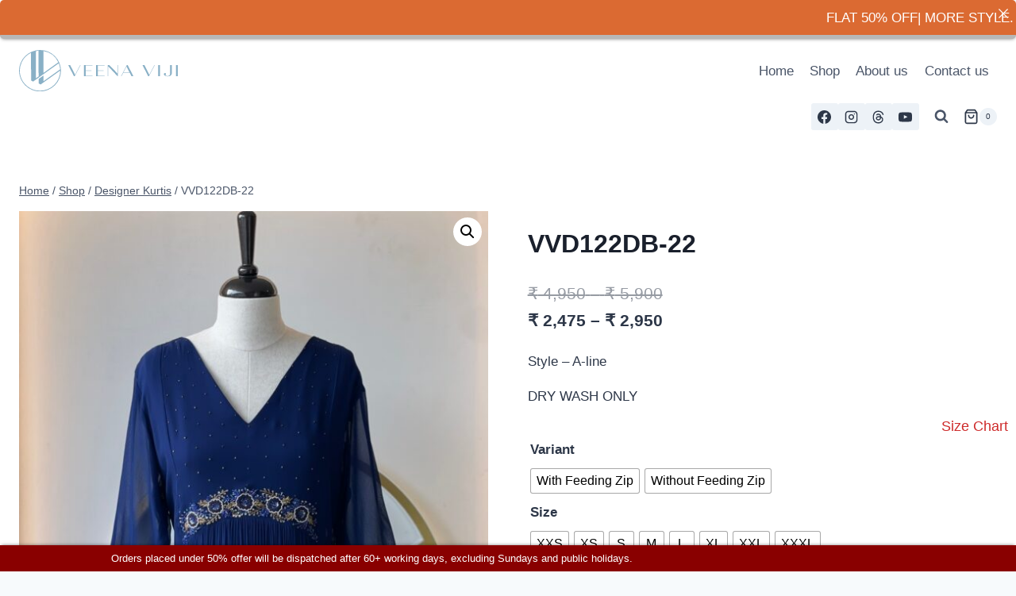

--- FILE ---
content_type: text/html; charset=UTF-8
request_url: https://veenaviji.com/product/vvd122db-22/
body_size: 29277
content:
<!doctype html>
<html lang="en-US" class="no-js" itemtype="https://schema.org/IndividualProduct" itemscope>
<head>
	<meta charset="UTF-8">
	<meta name="viewport" content="width=device-width, initial-scale=1, minimum-scale=1">
	<title>VVD122DB-22</title>
<meta name='robots' content='noindex, nofollow' />
	<style>img:is([sizes="auto" i], [sizes^="auto," i]) { contain-intrinsic-size: 3000px 1500px }</style>
	<link rel="alternate" type="application/rss+xml" title=" &raquo; Feed" href="https://veenaviji.com/feed/" />
<link rel="alternate" type="application/rss+xml" title=" &raquo; Comments Feed" href="https://veenaviji.com/comments/feed/" />
			<script>document.documentElement.classList.remove( 'no-js' );</script>
			<script>
window._wpemojiSettings = {"baseUrl":"https:\/\/s.w.org\/images\/core\/emoji\/16.0.1\/72x72\/","ext":".png","svgUrl":"https:\/\/s.w.org\/images\/core\/emoji\/16.0.1\/svg\/","svgExt":".svg","source":{"concatemoji":"https:\/\/veenaviji.com\/wp-includes\/js\/wp-emoji-release.min.js?ver=6.8.3"}};
/*! This file is auto-generated */
!function(s,n){var o,i,e;function c(e){try{var t={supportTests:e,timestamp:(new Date).valueOf()};sessionStorage.setItem(o,JSON.stringify(t))}catch(e){}}function p(e,t,n){e.clearRect(0,0,e.canvas.width,e.canvas.height),e.fillText(t,0,0);var t=new Uint32Array(e.getImageData(0,0,e.canvas.width,e.canvas.height).data),a=(e.clearRect(0,0,e.canvas.width,e.canvas.height),e.fillText(n,0,0),new Uint32Array(e.getImageData(0,0,e.canvas.width,e.canvas.height).data));return t.every(function(e,t){return e===a[t]})}function u(e,t){e.clearRect(0,0,e.canvas.width,e.canvas.height),e.fillText(t,0,0);for(var n=e.getImageData(16,16,1,1),a=0;a<n.data.length;a++)if(0!==n.data[a])return!1;return!0}function f(e,t,n,a){switch(t){case"flag":return n(e,"\ud83c\udff3\ufe0f\u200d\u26a7\ufe0f","\ud83c\udff3\ufe0f\u200b\u26a7\ufe0f")?!1:!n(e,"\ud83c\udde8\ud83c\uddf6","\ud83c\udde8\u200b\ud83c\uddf6")&&!n(e,"\ud83c\udff4\udb40\udc67\udb40\udc62\udb40\udc65\udb40\udc6e\udb40\udc67\udb40\udc7f","\ud83c\udff4\u200b\udb40\udc67\u200b\udb40\udc62\u200b\udb40\udc65\u200b\udb40\udc6e\u200b\udb40\udc67\u200b\udb40\udc7f");case"emoji":return!a(e,"\ud83e\udedf")}return!1}function g(e,t,n,a){var r="undefined"!=typeof WorkerGlobalScope&&self instanceof WorkerGlobalScope?new OffscreenCanvas(300,150):s.createElement("canvas"),o=r.getContext("2d",{willReadFrequently:!0}),i=(o.textBaseline="top",o.font="600 32px Arial",{});return e.forEach(function(e){i[e]=t(o,e,n,a)}),i}function t(e){var t=s.createElement("script");t.src=e,t.defer=!0,s.head.appendChild(t)}"undefined"!=typeof Promise&&(o="wpEmojiSettingsSupports",i=["flag","emoji"],n.supports={everything:!0,everythingExceptFlag:!0},e=new Promise(function(e){s.addEventListener("DOMContentLoaded",e,{once:!0})}),new Promise(function(t){var n=function(){try{var e=JSON.parse(sessionStorage.getItem(o));if("object"==typeof e&&"number"==typeof e.timestamp&&(new Date).valueOf()<e.timestamp+604800&&"object"==typeof e.supportTests)return e.supportTests}catch(e){}return null}();if(!n){if("undefined"!=typeof Worker&&"undefined"!=typeof OffscreenCanvas&&"undefined"!=typeof URL&&URL.createObjectURL&&"undefined"!=typeof Blob)try{var e="postMessage("+g.toString()+"("+[JSON.stringify(i),f.toString(),p.toString(),u.toString()].join(",")+"));",a=new Blob([e],{type:"text/javascript"}),r=new Worker(URL.createObjectURL(a),{name:"wpTestEmojiSupports"});return void(r.onmessage=function(e){c(n=e.data),r.terminate(),t(n)})}catch(e){}c(n=g(i,f,p,u))}t(n)}).then(function(e){for(var t in e)n.supports[t]=e[t],n.supports.everything=n.supports.everything&&n.supports[t],"flag"!==t&&(n.supports.everythingExceptFlag=n.supports.everythingExceptFlag&&n.supports[t]);n.supports.everythingExceptFlag=n.supports.everythingExceptFlag&&!n.supports.flag,n.DOMReady=!1,n.readyCallback=function(){n.DOMReady=!0}}).then(function(){return e}).then(function(){var e;n.supports.everything||(n.readyCallback(),(e=n.source||{}).concatemoji?t(e.concatemoji):e.wpemoji&&e.twemoji&&(t(e.twemoji),t(e.wpemoji)))}))}((window,document),window._wpemojiSettings);
</script>
<link rel='stylesheet' id='font-awesome-css' href='https://veenaviji.com/wp-content/plugins/load-more-products-for-woocommerce/berocket/assets/css/font-awesome.min.css?ver=6.8.3' media='all' />
<link rel='stylesheet' id='stripe-main-styles-css' href='https://veenaviji.com/wp-content/mu-plugins/vendor/godaddy/mwc-core/assets/css/stripe-settings.css' media='all' />
<style id='wp-emoji-styles-inline-css'>

	img.wp-smiley, img.emoji {
		display: inline !important;
		border: none !important;
		box-shadow: none !important;
		height: 1em !important;
		width: 1em !important;
		margin: 0 0.07em !important;
		vertical-align: -0.1em !important;
		background: none !important;
		padding: 0 !important;
	}
</style>
<link rel='stylesheet' id='wp-block-library-css' href='https://veenaviji.com/wp-includes/css/dist/block-library/style.min.css?ver=6.8.3' media='all' />
<style id='classic-theme-styles-inline-css'>
/*! This file is auto-generated */
.wp-block-button__link{color:#fff;background-color:#32373c;border-radius:9999px;box-shadow:none;text-decoration:none;padding:calc(.667em + 2px) calc(1.333em + 2px);font-size:1.125em}.wp-block-file__button{background:#32373c;color:#fff;text-decoration:none}
</style>
<style id='global-styles-inline-css'>
:root{--wp--preset--aspect-ratio--square: 1;--wp--preset--aspect-ratio--4-3: 4/3;--wp--preset--aspect-ratio--3-4: 3/4;--wp--preset--aspect-ratio--3-2: 3/2;--wp--preset--aspect-ratio--2-3: 2/3;--wp--preset--aspect-ratio--16-9: 16/9;--wp--preset--aspect-ratio--9-16: 9/16;--wp--preset--color--black: #000000;--wp--preset--color--cyan-bluish-gray: #abb8c3;--wp--preset--color--white: #ffffff;--wp--preset--color--pale-pink: #f78da7;--wp--preset--color--vivid-red: #cf2e2e;--wp--preset--color--luminous-vivid-orange: #ff6900;--wp--preset--color--luminous-vivid-amber: #fcb900;--wp--preset--color--light-green-cyan: #7bdcb5;--wp--preset--color--vivid-green-cyan: #00d084;--wp--preset--color--pale-cyan-blue: #8ed1fc;--wp--preset--color--vivid-cyan-blue: #0693e3;--wp--preset--color--vivid-purple: #9b51e0;--wp--preset--color--theme-palette-1: var(--global-palette1);--wp--preset--color--theme-palette-2: var(--global-palette2);--wp--preset--color--theme-palette-3: var(--global-palette3);--wp--preset--color--theme-palette-4: var(--global-palette4);--wp--preset--color--theme-palette-5: var(--global-palette5);--wp--preset--color--theme-palette-6: var(--global-palette6);--wp--preset--color--theme-palette-7: var(--global-palette7);--wp--preset--color--theme-palette-8: var(--global-palette8);--wp--preset--color--theme-palette-9: var(--global-palette9);--wp--preset--color--theme-palette-10: var(--global-palette10);--wp--preset--color--theme-palette-11: var(--global-palette11);--wp--preset--color--theme-palette-12: var(--global-palette12);--wp--preset--color--theme-palette-13: var(--global-palette13);--wp--preset--color--theme-palette-14: var(--global-palette14);--wp--preset--color--theme-palette-15: var(--global-palette15);--wp--preset--gradient--vivid-cyan-blue-to-vivid-purple: linear-gradient(135deg,rgba(6,147,227,1) 0%,rgb(155,81,224) 100%);--wp--preset--gradient--light-green-cyan-to-vivid-green-cyan: linear-gradient(135deg,rgb(122,220,180) 0%,rgb(0,208,130) 100%);--wp--preset--gradient--luminous-vivid-amber-to-luminous-vivid-orange: linear-gradient(135deg,rgba(252,185,0,1) 0%,rgba(255,105,0,1) 100%);--wp--preset--gradient--luminous-vivid-orange-to-vivid-red: linear-gradient(135deg,rgba(255,105,0,1) 0%,rgb(207,46,46) 100%);--wp--preset--gradient--very-light-gray-to-cyan-bluish-gray: linear-gradient(135deg,rgb(238,238,238) 0%,rgb(169,184,195) 100%);--wp--preset--gradient--cool-to-warm-spectrum: linear-gradient(135deg,rgb(74,234,220) 0%,rgb(151,120,209) 20%,rgb(207,42,186) 40%,rgb(238,44,130) 60%,rgb(251,105,98) 80%,rgb(254,248,76) 100%);--wp--preset--gradient--blush-light-purple: linear-gradient(135deg,rgb(255,206,236) 0%,rgb(152,150,240) 100%);--wp--preset--gradient--blush-bordeaux: linear-gradient(135deg,rgb(254,205,165) 0%,rgb(254,45,45) 50%,rgb(107,0,62) 100%);--wp--preset--gradient--luminous-dusk: linear-gradient(135deg,rgb(255,203,112) 0%,rgb(199,81,192) 50%,rgb(65,88,208) 100%);--wp--preset--gradient--pale-ocean: linear-gradient(135deg,rgb(255,245,203) 0%,rgb(182,227,212) 50%,rgb(51,167,181) 100%);--wp--preset--gradient--electric-grass: linear-gradient(135deg,rgb(202,248,128) 0%,rgb(113,206,126) 100%);--wp--preset--gradient--midnight: linear-gradient(135deg,rgb(2,3,129) 0%,rgb(40,116,252) 100%);--wp--preset--font-size--small: var(--global-font-size-small);--wp--preset--font-size--medium: var(--global-font-size-medium);--wp--preset--font-size--large: var(--global-font-size-large);--wp--preset--font-size--x-large: 42px;--wp--preset--font-size--larger: var(--global-font-size-larger);--wp--preset--font-size--xxlarge: var(--global-font-size-xxlarge);--wp--preset--spacing--20: 0.44rem;--wp--preset--spacing--30: 0.67rem;--wp--preset--spacing--40: 1rem;--wp--preset--spacing--50: 1.5rem;--wp--preset--spacing--60: 2.25rem;--wp--preset--spacing--70: 3.38rem;--wp--preset--spacing--80: 5.06rem;--wp--preset--shadow--natural: 6px 6px 9px rgba(0, 0, 0, 0.2);--wp--preset--shadow--deep: 12px 12px 50px rgba(0, 0, 0, 0.4);--wp--preset--shadow--sharp: 6px 6px 0px rgba(0, 0, 0, 0.2);--wp--preset--shadow--outlined: 6px 6px 0px -3px rgba(255, 255, 255, 1), 6px 6px rgba(0, 0, 0, 1);--wp--preset--shadow--crisp: 6px 6px 0px rgba(0, 0, 0, 1);}:where(.is-layout-flex){gap: 0.5em;}:where(.is-layout-grid){gap: 0.5em;}body .is-layout-flex{display: flex;}.is-layout-flex{flex-wrap: wrap;align-items: center;}.is-layout-flex > :is(*, div){margin: 0;}body .is-layout-grid{display: grid;}.is-layout-grid > :is(*, div){margin: 0;}:where(.wp-block-columns.is-layout-flex){gap: 2em;}:where(.wp-block-columns.is-layout-grid){gap: 2em;}:where(.wp-block-post-template.is-layout-flex){gap: 1.25em;}:where(.wp-block-post-template.is-layout-grid){gap: 1.25em;}.has-black-color{color: var(--wp--preset--color--black) !important;}.has-cyan-bluish-gray-color{color: var(--wp--preset--color--cyan-bluish-gray) !important;}.has-white-color{color: var(--wp--preset--color--white) !important;}.has-pale-pink-color{color: var(--wp--preset--color--pale-pink) !important;}.has-vivid-red-color{color: var(--wp--preset--color--vivid-red) !important;}.has-luminous-vivid-orange-color{color: var(--wp--preset--color--luminous-vivid-orange) !important;}.has-luminous-vivid-amber-color{color: var(--wp--preset--color--luminous-vivid-amber) !important;}.has-light-green-cyan-color{color: var(--wp--preset--color--light-green-cyan) !important;}.has-vivid-green-cyan-color{color: var(--wp--preset--color--vivid-green-cyan) !important;}.has-pale-cyan-blue-color{color: var(--wp--preset--color--pale-cyan-blue) !important;}.has-vivid-cyan-blue-color{color: var(--wp--preset--color--vivid-cyan-blue) !important;}.has-vivid-purple-color{color: var(--wp--preset--color--vivid-purple) !important;}.has-black-background-color{background-color: var(--wp--preset--color--black) !important;}.has-cyan-bluish-gray-background-color{background-color: var(--wp--preset--color--cyan-bluish-gray) !important;}.has-white-background-color{background-color: var(--wp--preset--color--white) !important;}.has-pale-pink-background-color{background-color: var(--wp--preset--color--pale-pink) !important;}.has-vivid-red-background-color{background-color: var(--wp--preset--color--vivid-red) !important;}.has-luminous-vivid-orange-background-color{background-color: var(--wp--preset--color--luminous-vivid-orange) !important;}.has-luminous-vivid-amber-background-color{background-color: var(--wp--preset--color--luminous-vivid-amber) !important;}.has-light-green-cyan-background-color{background-color: var(--wp--preset--color--light-green-cyan) !important;}.has-vivid-green-cyan-background-color{background-color: var(--wp--preset--color--vivid-green-cyan) !important;}.has-pale-cyan-blue-background-color{background-color: var(--wp--preset--color--pale-cyan-blue) !important;}.has-vivid-cyan-blue-background-color{background-color: var(--wp--preset--color--vivid-cyan-blue) !important;}.has-vivid-purple-background-color{background-color: var(--wp--preset--color--vivid-purple) !important;}.has-black-border-color{border-color: var(--wp--preset--color--black) !important;}.has-cyan-bluish-gray-border-color{border-color: var(--wp--preset--color--cyan-bluish-gray) !important;}.has-white-border-color{border-color: var(--wp--preset--color--white) !important;}.has-pale-pink-border-color{border-color: var(--wp--preset--color--pale-pink) !important;}.has-vivid-red-border-color{border-color: var(--wp--preset--color--vivid-red) !important;}.has-luminous-vivid-orange-border-color{border-color: var(--wp--preset--color--luminous-vivid-orange) !important;}.has-luminous-vivid-amber-border-color{border-color: var(--wp--preset--color--luminous-vivid-amber) !important;}.has-light-green-cyan-border-color{border-color: var(--wp--preset--color--light-green-cyan) !important;}.has-vivid-green-cyan-border-color{border-color: var(--wp--preset--color--vivid-green-cyan) !important;}.has-pale-cyan-blue-border-color{border-color: var(--wp--preset--color--pale-cyan-blue) !important;}.has-vivid-cyan-blue-border-color{border-color: var(--wp--preset--color--vivid-cyan-blue) !important;}.has-vivid-purple-border-color{border-color: var(--wp--preset--color--vivid-purple) !important;}.has-vivid-cyan-blue-to-vivid-purple-gradient-background{background: var(--wp--preset--gradient--vivid-cyan-blue-to-vivid-purple) !important;}.has-light-green-cyan-to-vivid-green-cyan-gradient-background{background: var(--wp--preset--gradient--light-green-cyan-to-vivid-green-cyan) !important;}.has-luminous-vivid-amber-to-luminous-vivid-orange-gradient-background{background: var(--wp--preset--gradient--luminous-vivid-amber-to-luminous-vivid-orange) !important;}.has-luminous-vivid-orange-to-vivid-red-gradient-background{background: var(--wp--preset--gradient--luminous-vivid-orange-to-vivid-red) !important;}.has-very-light-gray-to-cyan-bluish-gray-gradient-background{background: var(--wp--preset--gradient--very-light-gray-to-cyan-bluish-gray) !important;}.has-cool-to-warm-spectrum-gradient-background{background: var(--wp--preset--gradient--cool-to-warm-spectrum) !important;}.has-blush-light-purple-gradient-background{background: var(--wp--preset--gradient--blush-light-purple) !important;}.has-blush-bordeaux-gradient-background{background: var(--wp--preset--gradient--blush-bordeaux) !important;}.has-luminous-dusk-gradient-background{background: var(--wp--preset--gradient--luminous-dusk) !important;}.has-pale-ocean-gradient-background{background: var(--wp--preset--gradient--pale-ocean) !important;}.has-electric-grass-gradient-background{background: var(--wp--preset--gradient--electric-grass) !important;}.has-midnight-gradient-background{background: var(--wp--preset--gradient--midnight) !important;}.has-small-font-size{font-size: var(--wp--preset--font-size--small) !important;}.has-medium-font-size{font-size: var(--wp--preset--font-size--medium) !important;}.has-large-font-size{font-size: var(--wp--preset--font-size--large) !important;}.has-x-large-font-size{font-size: var(--wp--preset--font-size--x-large) !important;}
:where(.wp-block-post-template.is-layout-flex){gap: 1.25em;}:where(.wp-block-post-template.is-layout-grid){gap: 1.25em;}
:where(.wp-block-columns.is-layout-flex){gap: 2em;}:where(.wp-block-columns.is-layout-grid){gap: 2em;}
:root :where(.wp-block-pullquote){font-size: 1.5em;line-height: 1.6;}
</style>
<link rel='stylesheet' id='announcer-css-css' href='https://veenaviji.com/wp-content/plugins/announcer/public/css/style.css?ver=6.2' media='all' />
<link rel='stylesheet' id='woof-css' href='https://veenaviji.com/wp-content/plugins/woocommerce-products-filter/css/front.css?ver=2.2.9.4' media='all' />
<style id='woof-inline-css'>

.woof_products_top_panel li span, .woof_products_top_panel2 li span{background: url(https://veenaviji.com/wp-content/plugins/woocommerce-products-filter/img/delete.png);background-size: 14px 14px;background-repeat: no-repeat;background-position: right;}
.woof_edit_view{
                    display: none;
                }

</style>
<link rel='stylesheet' id='chosen-drop-down-css' href='https://veenaviji.com/wp-content/plugins/woocommerce-products-filter/js/chosen/chosen.min.css?ver=2.2.9.4' media='all' />
<link rel='stylesheet' id='plainoverlay-css' href='https://veenaviji.com/wp-content/plugins/woocommerce-products-filter/css/plainoverlay.css?ver=2.2.9.4' media='all' />
<link rel='stylesheet' id='icheck-jquery-color-css' href='https://veenaviji.com/wp-content/plugins/woocommerce-products-filter/js/icheck/skins/flat/grey.css?ver=2.2.9.4' media='all' />
<link rel='stylesheet' id='woof_label_html_items-css' href='https://veenaviji.com/wp-content/plugins/woocommerce-products-filter/ext/label/css/html_types/label.css?ver=2.2.9.4' media='all' />
<link rel='stylesheet' id='photoswipe-css' href='https://veenaviji.com/wp-content/plugins/woocommerce/assets/css/photoswipe/photoswipe.min.css?ver=10.4.3' media='all' />
<link rel='stylesheet' id='photoswipe-default-skin-css' href='https://veenaviji.com/wp-content/plugins/woocommerce/assets/css/photoswipe/default-skin/default-skin.min.css?ver=10.4.3' media='all' />
<style id='woocommerce-inline-inline-css'>
.woocommerce form .form-row .required { visibility: visible; }
</style>
<link rel='stylesheet' id='wp-components-css' href='https://veenaviji.com/wp-includes/css/dist/components/style.min.css?ver=6.8.3' media='all' />
<link rel='stylesheet' id='godaddy-styles-css' href='https://veenaviji.com/wp-content/mu-plugins/vendor/wpex/godaddy-launch/includes/Dependencies/GoDaddy/Styles/build/latest.css?ver=2.0.2' media='all' />
<link rel='stylesheet' id='pscw-frontend-css' href='https://veenaviji.com/wp-content/plugins/product-size-chart-for-woo/assets/css/frontend.min.css?ver=2.1.2' media='all' />
<style id='pscw-frontend-inline-css'>
#woo_sc_show_popup{top:70%;right:0%}
			    .woo_sc_data_content{clear:both; margin:15px auto;}
				
				.woo_sc_call_popup{background-color:#ffffff;color:#ce2b2b
				}.woo_sc_price_btn_popup.woo_sc_btn_popup {
				  position: fixed;
				  z-index: 999998;
				}.woo_sc_size_icon svg {vertical-align: unset;fill: #ce2b2b}
</style>
<link rel='stylesheet' id='woo-variation-swatches-css' href='https://veenaviji.com/wp-content/plugins/woo-variation-swatches/assets/css/frontend.min.css?ver=1762867611' media='all' />
<style id='woo-variation-swatches-inline-css'>
:root {
--wvs-tick:url("data:image/svg+xml;utf8,%3Csvg filter='drop-shadow(0px 0px 2px rgb(0 0 0 / .8))' xmlns='http://www.w3.org/2000/svg'  viewBox='0 0 30 30'%3E%3Cpath fill='none' stroke='%23ffffff' stroke-linecap='round' stroke-linejoin='round' stroke-width='4' d='M4 16L11 23 27 7'/%3E%3C/svg%3E");

--wvs-cross:url("data:image/svg+xml;utf8,%3Csvg filter='drop-shadow(0px 0px 5px rgb(255 255 255 / .6))' xmlns='http://www.w3.org/2000/svg' width='72px' height='72px' viewBox='0 0 24 24'%3E%3Cpath fill='none' stroke='%23ff0000' stroke-linecap='round' stroke-width='0.6' d='M5 5L19 19M19 5L5 19'/%3E%3C/svg%3E");
--wvs-single-product-item-width:30px;
--wvs-single-product-item-height:30px;
--wvs-single-product-item-font-size:16px}
</style>
<link rel='preload' as='font' type='font/woff2' crossorigin='anonymous' id='tinvwl-webfont-font-css' href='https://veenaviji.com/wp-content/plugins/ti-woocommerce-wishlist/assets/fonts/tinvwl-webfont.woff2?ver=xu2uyi' media='all' />
<link rel='stylesheet' id='tinvwl-webfont-css' href='https://veenaviji.com/wp-content/plugins/ti-woocommerce-wishlist/assets/css/webfont.min.css?ver=2.11.1' media='all' />
<link rel='stylesheet' id='tinvwl-css' href='https://veenaviji.com/wp-content/plugins/ti-woocommerce-wishlist/assets/css/public.min.css?ver=2.11.1' media='all' />
<link rel='stylesheet' id='kadence-global-css' href='https://veenaviji.com/wp-content/themes/kadence/assets/css/global.min.css?ver=1.4.3' media='all' />
<style id='kadence-global-inline-css'>
/* Kadence Base CSS */
:root{--global-palette1:#2B6CB0;--global-palette2:#215387;--global-palette3:#1A202C;--global-palette4:#2D3748;--global-palette5:#4A5568;--global-palette6:#718096;--global-palette7:#EDF2F7;--global-palette8:#F7FAFC;--global-palette9:#ffffff;--global-palette10:oklch(from var(--global-palette1) calc(l + 0.10 * (1 - l)) calc(c * 1.00) calc(h + 180) / 100%);--global-palette11:#13612e;--global-palette12:#1159af;--global-palette13:#b82105;--global-palette14:#f7630c;--global-palette15:#f5a524;--global-palette9rgb:255, 255, 255;--global-palette-highlight:var(--global-palette1);--global-palette-highlight-alt:var(--global-palette2);--global-palette-highlight-alt2:var(--global-palette9);--global-palette-btn-bg:var(--global-palette1);--global-palette-btn-bg-hover:var(--global-palette2);--global-palette-btn:var(--global-palette9);--global-palette-btn-hover:var(--global-palette9);--global-palette-btn-sec-bg:var(--global-palette7);--global-palette-btn-sec-bg-hover:var(--global-palette2);--global-palette-btn-sec:var(--global-palette3);--global-palette-btn-sec-hover:var(--global-palette9);--global-body-font-family:-apple-system,BlinkMacSystemFont,"Segoe UI",Roboto,Oxygen-Sans,Ubuntu,Cantarell,"Helvetica Neue",sans-serif, "Apple Color Emoji", "Segoe UI Emoji", "Segoe UI Symbol";--global-heading-font-family:inherit;--global-primary-nav-font-family:inherit;--global-fallback-font:sans-serif;--global-display-fallback-font:sans-serif;--global-content-width:1290px;--global-content-wide-width:calc(1290px + 230px);--global-content-narrow-width:842px;--global-content-edge-padding:1.5rem;--global-content-boxed-padding:2rem;--global-calc-content-width:calc(1290px - var(--global-content-edge-padding) - var(--global-content-edge-padding) );--wp--style--global--content-size:var(--global-calc-content-width);}.wp-site-blocks{--global-vw:calc( 100vw - ( 0.5 * var(--scrollbar-offset)));}:root body.kadence-elementor-colors{--e-global-color-kadence1:var(--global-palette1);--e-global-color-kadence2:var(--global-palette2);--e-global-color-kadence3:var(--global-palette3);--e-global-color-kadence4:var(--global-palette4);--e-global-color-kadence5:var(--global-palette5);--e-global-color-kadence6:var(--global-palette6);--e-global-color-kadence7:var(--global-palette7);--e-global-color-kadence8:var(--global-palette8);--e-global-color-kadence9:var(--global-palette9);--e-global-color-kadence10:var(--global-palette10);--e-global-color-kadence11:var(--global-palette11);--e-global-color-kadence12:var(--global-palette12);--e-global-color-kadence13:var(--global-palette13);--e-global-color-kadence14:var(--global-palette14);--e-global-color-kadence15:var(--global-palette15);}body{background:var(--global-palette8);}body, input, select, optgroup, textarea{font-weight:400;font-size:17px;line-height:1.6;font-family:var(--global-body-font-family);color:var(--global-palette4);}.content-bg, body.content-style-unboxed .site{background:var(--global-palette9);}h1,h2,h3,h4,h5,h6{font-family:var(--global-heading-font-family);}h1{font-weight:700;font-size:32px;line-height:1.5;color:var(--global-palette3);}h2{font-weight:700;font-size:28px;line-height:1.5;color:var(--global-palette3);}h3{font-weight:700;font-size:24px;line-height:1.5;color:var(--global-palette3);}h4{font-weight:700;font-size:22px;line-height:1.5;color:var(--global-palette4);}h5{font-weight:700;font-size:20px;line-height:1.5;color:var(--global-palette4);}h6{font-weight:700;font-size:18px;line-height:1.5;color:var(--global-palette5);}.entry-hero .kadence-breadcrumbs{max-width:1290px;}.site-container, .site-header-row-layout-contained, .site-footer-row-layout-contained, .entry-hero-layout-contained, .comments-area, .alignfull > .wp-block-cover__inner-container, .alignwide > .wp-block-cover__inner-container{max-width:var(--global-content-width);}.content-width-narrow .content-container.site-container, .content-width-narrow .hero-container.site-container{max-width:var(--global-content-narrow-width);}@media all and (min-width: 1520px){.wp-site-blocks .content-container  .alignwide{margin-left:-115px;margin-right:-115px;width:unset;max-width:unset;}}@media all and (min-width: 1102px){.content-width-narrow .wp-site-blocks .content-container .alignwide{margin-left:-130px;margin-right:-130px;width:unset;max-width:unset;}}.content-style-boxed .wp-site-blocks .entry-content .alignwide{margin-left:calc( -1 * var( --global-content-boxed-padding ) );margin-right:calc( -1 * var( --global-content-boxed-padding ) );}.content-area{margin-top:5rem;margin-bottom:5rem;}@media all and (max-width: 1024px){.content-area{margin-top:3rem;margin-bottom:3rem;}}@media all and (max-width: 767px){.content-area{margin-top:2rem;margin-bottom:2rem;}}@media all and (max-width: 1024px){:root{--global-content-boxed-padding:2rem;}}@media all and (max-width: 767px){:root{--global-content-boxed-padding:1.5rem;}}.entry-content-wrap{padding:2rem;}@media all and (max-width: 1024px){.entry-content-wrap{padding:2rem;}}@media all and (max-width: 767px){.entry-content-wrap{padding:1.5rem;}}.entry.single-entry{box-shadow:0px 15px 15px -10px rgba(0,0,0,0.05);}.entry.loop-entry{box-shadow:0px 15px 15px -10px rgba(0,0,0,0.05);}.loop-entry .entry-content-wrap{padding:2rem;}@media all and (max-width: 1024px){.loop-entry .entry-content-wrap{padding:2rem;}}@media all and (max-width: 767px){.loop-entry .entry-content-wrap{padding:1.5rem;}}button, .button, .wp-block-button__link, input[type="button"], input[type="reset"], input[type="submit"], .fl-button, .elementor-button-wrapper .elementor-button, .wc-block-components-checkout-place-order-button, .wc-block-cart__submit{box-shadow:0px 0px 0px -7px rgba(0,0,0,0);}button:hover, button:focus, button:active, .button:hover, .button:focus, .button:active, .wp-block-button__link:hover, .wp-block-button__link:focus, .wp-block-button__link:active, input[type="button"]:hover, input[type="button"]:focus, input[type="button"]:active, input[type="reset"]:hover, input[type="reset"]:focus, input[type="reset"]:active, input[type="submit"]:hover, input[type="submit"]:focus, input[type="submit"]:active, .elementor-button-wrapper .elementor-button:hover, .elementor-button-wrapper .elementor-button:focus, .elementor-button-wrapper .elementor-button:active, .wc-block-cart__submit:hover{box-shadow:0px 15px 25px -7px rgba(0,0,0,0.1);}.kb-button.kb-btn-global-outline.kb-btn-global-inherit{padding-top:calc(px - 2px);padding-right:calc(px - 2px);padding-bottom:calc(px - 2px);padding-left:calc(px - 2px);}@media all and (min-width: 1025px){.transparent-header .entry-hero .entry-hero-container-inner{padding-top:calc(80px + 0px);}}@media all and (max-width: 1024px){.mobile-transparent-header .entry-hero .entry-hero-container-inner{padding-top:calc(0px + 80px);}}@media all and (max-width: 767px){.mobile-transparent-header .entry-hero .entry-hero-container-inner{padding-top:calc(0px + 80px);}}#kt-scroll-up-reader, #kt-scroll-up{border-radius:0px 0px 0px 0px;bottom:30px;font-size:1.2em;padding:0.4em 0.4em 0.4em 0.4em;}#kt-scroll-up-reader.scroll-up-side-right, #kt-scroll-up.scroll-up-side-right{right:30px;}#kt-scroll-up-reader.scroll-up-side-left, #kt-scroll-up.scroll-up-side-left{left:30px;}
/* Kadence Header CSS */
@media all and (max-width: 1024px){.mobile-transparent-header #masthead{position:absolute;left:0px;right:0px;z-index:100;}.kadence-scrollbar-fixer.mobile-transparent-header #masthead{right:var(--scrollbar-offset,0);}.mobile-transparent-header #masthead, .mobile-transparent-header .site-top-header-wrap .site-header-row-container-inner, .mobile-transparent-header .site-main-header-wrap .site-header-row-container-inner, .mobile-transparent-header .site-bottom-header-wrap .site-header-row-container-inner{background:transparent;}.site-header-row-tablet-layout-fullwidth, .site-header-row-tablet-layout-standard{padding:0px;}}@media all and (min-width: 1025px){.transparent-header #masthead{position:absolute;left:0px;right:0px;z-index:100;}.transparent-header.kadence-scrollbar-fixer #masthead{right:var(--scrollbar-offset,0);}.transparent-header #masthead, .transparent-header .site-top-header-wrap .site-header-row-container-inner, .transparent-header .site-main-header-wrap .site-header-row-container-inner, .transparent-header .site-bottom-header-wrap .site-header-row-container-inner{background:transparent;}}.site-branding a.brand img{max-width:200px;}.site-branding a.brand img.svg-logo-image{width:200px;}.site-branding{padding:0px 0px 0px 0px;}.site-branding .site-title{font-weight:700;font-size:26px;line-height:1.2;color:var(--global-palette3);}#masthead, #masthead .kadence-sticky-header.item-is-fixed:not(.item-at-start):not(.site-header-row-container):not(.site-main-header-wrap), #masthead .kadence-sticky-header.item-is-fixed:not(.item-at-start) > .site-header-row-container-inner{background:#ffffff;}.site-main-header-inner-wrap{min-height:80px;}.site-top-header-inner-wrap{min-height:0px;}.site-bottom-header-inner-wrap{min-height:0px;}.header-navigation[class*="header-navigation-style-underline"] .header-menu-container.primary-menu-container>ul>li>a:after{width:calc( 100% - 1.2em);}.main-navigation .primary-menu-container > ul > li.menu-item > a{padding-left:calc(1.2em / 2);padding-right:calc(1.2em / 2);padding-top:0.6em;padding-bottom:0.6em;color:var(--global-palette5);}.main-navigation .primary-menu-container > ul > li.menu-item .dropdown-nav-special-toggle{right:calc(1.2em / 2);}.main-navigation .primary-menu-container > ul > li.menu-item > a:hover{color:var(--global-palette-highlight);}.main-navigation .primary-menu-container > ul > li.menu-item.current-menu-item > a{color:var(--global-palette3);}.header-navigation .header-menu-container ul ul.sub-menu, .header-navigation .header-menu-container ul ul.submenu{background:var(--global-palette3);box-shadow:0px 2px 13px 0px rgba(0,0,0,0.1);}.header-navigation .header-menu-container ul ul li.menu-item, .header-menu-container ul.menu > li.kadence-menu-mega-enabled > ul > li.menu-item > a{border-bottom:1px solid rgba(255,255,255,0.1);border-radius:0px 0px 0px 0px;}.header-navigation .header-menu-container ul ul li.menu-item > a{width:200px;padding-top:1em;padding-bottom:1em;color:var(--global-palette8);font-size:12px;}.header-navigation .header-menu-container ul ul li.menu-item > a:hover{color:var(--global-palette9);background:var(--global-palette4);border-radius:0px 0px 0px 0px;}.header-navigation .header-menu-container ul ul li.menu-item.current-menu-item > a{color:var(--global-palette9);background:var(--global-palette4);border-radius:0px 0px 0px 0px;}.mobile-toggle-open-container .menu-toggle-open, .mobile-toggle-open-container .menu-toggle-open:focus{color:var(--global-palette5);padding:0.4em 0.6em 0.4em 0.6em;font-size:14px;}.mobile-toggle-open-container .menu-toggle-open.menu-toggle-style-bordered{border:1px solid currentColor;}.mobile-toggle-open-container .menu-toggle-open .menu-toggle-icon{font-size:20px;}.mobile-toggle-open-container .menu-toggle-open:hover, .mobile-toggle-open-container .menu-toggle-open:focus-visible{color:var(--global-palette-highlight);}.mobile-navigation ul li{font-size:14px;}.mobile-navigation ul li a{padding-top:1em;padding-bottom:1em;}.mobile-navigation ul li > a, .mobile-navigation ul li.menu-item-has-children > .drawer-nav-drop-wrap{color:var(--global-palette8);}.mobile-navigation ul li.current-menu-item > a, .mobile-navigation ul li.current-menu-item.menu-item-has-children > .drawer-nav-drop-wrap{color:var(--global-palette-highlight);}.mobile-navigation ul li.menu-item-has-children .drawer-nav-drop-wrap, .mobile-navigation ul li:not(.menu-item-has-children) a{border-bottom:1px solid rgba(255,255,255,0.1);}.mobile-navigation:not(.drawer-navigation-parent-toggle-true) ul li.menu-item-has-children .drawer-nav-drop-wrap button{border-left:1px solid rgba(255,255,255,0.1);}#mobile-drawer .drawer-header .drawer-toggle{padding:0.6em 0.15em 0.6em 0.15em;font-size:24px;}.header-social-wrap .header-social-inner-wrap{font-size:1em;gap:0.3em;}.header-social-wrap .header-social-inner-wrap .social-button{border:2px none transparent;border-radius:3px;}.header-mobile-social-wrap .header-mobile-social-inner-wrap{font-size:1em;gap:0.3em;}.header-mobile-social-wrap .header-mobile-social-inner-wrap .social-button{border:2px none transparent;border-radius:3px;}.search-toggle-open-container .search-toggle-open{color:var(--global-palette5);}.search-toggle-open-container .search-toggle-open.search-toggle-style-bordered{border:1px solid currentColor;}.search-toggle-open-container .search-toggle-open .search-toggle-icon{font-size:1em;}.search-toggle-open-container .search-toggle-open:hover, .search-toggle-open-container .search-toggle-open:focus{color:var(--global-palette-highlight);}#search-drawer .drawer-inner{background:rgba(9, 12, 16, 0.97);}
/* Kadence Footer CSS */
.site-middle-footer-inner-wrap{padding-top:30px;padding-bottom:30px;grid-column-gap:30px;grid-row-gap:30px;}.site-middle-footer-inner-wrap .widget{margin-bottom:30px;}.site-middle-footer-inner-wrap .site-footer-section:not(:last-child):after{right:calc(-30px / 2);}.site-bottom-footer-inner-wrap{padding-top:30px;padding-bottom:30px;grid-column-gap:30px;}.site-bottom-footer-inner-wrap .widget{margin-bottom:30px;}.site-bottom-footer-inner-wrap .site-footer-section:not(:last-child):after{right:calc(-30px / 2);}#colophon .footer-navigation .footer-menu-container > ul > li > a{padding-left:calc(1.2em / 2);padding-right:calc(1.2em / 2);padding-top:calc(0.6em / 2);padding-bottom:calc(0.6em / 2);color:var(--global-palette5);}#colophon .footer-navigation .footer-menu-container > ul li a:hover{color:var(--global-palette-highlight);}#colophon .footer-navigation .footer-menu-container > ul li.current-menu-item > a{color:var(--global-palette3);}
/* Kadence Woo CSS */
.entry-hero.product-hero-section .entry-header{min-height:200px;}.product-title .single-category{font-weight:700;font-size:32px;line-height:1.5;color:var(--global-palette3);}.wp-site-blocks .product-hero-section .extra-title{font-weight:700;font-size:32px;line-height:1.5;}.product-archive-hero-section .entry-hero-container-inner{background-image:url('https://veenaviji.com/wp-content/uploads/2025/03/cropped-IMG_0639-scaled-1.jpeg');background-repeat:repeat;background-position:44% 39%;background-size:cover;background-attachment:scroll;}.wp-site-blocks .product-archive-title h1{color:#b4b607;}.woocommerce ul.products.woo-archive-btn-button .product-action-wrap .button:not(.kb-button), .woocommerce ul.products li.woo-archive-btn-button .button:not(.kb-button), .wc-block-grid__product.woo-archive-btn-button .product-details .wc-block-grid__product-add-to-cart .wp-block-button__link{border:2px none transparent;box-shadow:0px 0px 0px 0px rgba(0,0,0,0.0);}.woocommerce ul.products.woo-archive-btn-button .product-action-wrap .button:not(.kb-button):hover, .woocommerce ul.products li.woo-archive-btn-button .button:not(.kb-button):hover, .wc-block-grid__product.woo-archive-btn-button .product-details .wc-block-grid__product-add-to-cart .wp-block-button__link:hover{box-shadow:0px 0px 0px 0px rgba(0,0,0,0);}
</style>
<link rel='stylesheet' id='kadence-header-css' href='https://veenaviji.com/wp-content/themes/kadence/assets/css/header.min.css?ver=1.4.3' media='all' />
<link rel='stylesheet' id='kadence-content-css' href='https://veenaviji.com/wp-content/themes/kadence/assets/css/content.min.css?ver=1.4.3' media='all' />
<link rel='stylesheet' id='kadence-related-posts-css' href='https://veenaviji.com/wp-content/themes/kadence/assets/css/related-posts.min.css?ver=1.4.3' media='all' />
<link rel='stylesheet' id='kad-splide-css' href='https://veenaviji.com/wp-content/themes/kadence/assets/css/kadence-splide.min.css?ver=1.4.3' media='all' />
<link rel='stylesheet' id='kadence-woocommerce-css' href='https://veenaviji.com/wp-content/themes/kadence/assets/css/woocommerce.min.css?ver=1.4.3' media='all' />
<link rel='stylesheet' id='kadence-footer-css' href='https://veenaviji.com/wp-content/themes/kadence/assets/css/footer.min.css?ver=1.4.3' media='all' />
<link rel='stylesheet' id='flexible-shipping-free-shipping-css' href='https://veenaviji.com/wp-content/plugins/flexible-shipping/assets/dist/css/free-shipping.css?ver=6.5.4.2' media='all' />
<link rel='stylesheet' id='hurrytimer-css' href='https://veenaviji.com/wp-content/uploads/hurrytimer/css/c8b32ab809645774.css?ver=6.8.3' media='all' />
<!--n2css--><!--n2js--><script src="https://veenaviji.com/wp-includes/js/jquery/jquery.min.js?ver=3.7.1" id="jquery-core-js"></script>
<script src="https://veenaviji.com/wp-includes/js/jquery/jquery-migrate.min.js?ver=3.4.1" id="jquery-migrate-js"></script>
<script src="https://veenaviji.com/wp-content/plugins/woocommerce/assets/js/jquery-blockui/jquery.blockUI.min.js?ver=2.7.0-wc.10.4.3" id="wc-jquery-blockui-js" data-wp-strategy="defer"></script>
<script id="wc-add-to-cart-js-extra">
var wc_add_to_cart_params = {"ajax_url":"\/wp-admin\/admin-ajax.php","wc_ajax_url":"\/?wc-ajax=%%endpoint%%","i18n_view_cart":"View cart","cart_url":"https:\/\/veenaviji.com\/cart\/","is_cart":"","cart_redirect_after_add":"yes"};
</script>
<script src="https://veenaviji.com/wp-content/plugins/woocommerce/assets/js/frontend/add-to-cart.min.js?ver=10.4.3" id="wc-add-to-cart-js" defer data-wp-strategy="defer"></script>
<script src="https://veenaviji.com/wp-content/plugins/woocommerce/assets/js/zoom/jquery.zoom.min.js?ver=1.7.21-wc.10.4.3" id="wc-zoom-js" defer data-wp-strategy="defer"></script>
<script src="https://veenaviji.com/wp-content/plugins/woocommerce/assets/js/flexslider/jquery.flexslider.min.js?ver=2.7.2-wc.10.4.3" id="wc-flexslider-js" defer data-wp-strategy="defer"></script>
<script src="https://veenaviji.com/wp-content/plugins/woocommerce/assets/js/photoswipe/photoswipe.min.js?ver=4.1.1-wc.10.4.3" id="wc-photoswipe-js" defer data-wp-strategy="defer"></script>
<script src="https://veenaviji.com/wp-content/plugins/woocommerce/assets/js/photoswipe/photoswipe-ui-default.min.js?ver=4.1.1-wc.10.4.3" id="wc-photoswipe-ui-default-js" defer data-wp-strategy="defer"></script>
<script id="wc-single-product-js-extra">
var wc_single_product_params = {"i18n_required_rating_text":"Please select a rating","i18n_rating_options":["1 of 5 stars","2 of 5 stars","3 of 5 stars","4 of 5 stars","5 of 5 stars"],"i18n_product_gallery_trigger_text":"View full-screen image gallery","review_rating_required":"yes","flexslider":{"rtl":false,"animation":"slide","smoothHeight":true,"directionNav":false,"controlNav":"thumbnails","slideshow":false,"animationSpeed":500,"animationLoop":false,"allowOneSlide":false},"zoom_enabled":"1","zoom_options":[],"photoswipe_enabled":"1","photoswipe_options":{"shareEl":false,"closeOnScroll":false,"history":false,"hideAnimationDuration":0,"showAnimationDuration":0},"flexslider_enabled":"1"};
</script>
<script src="https://veenaviji.com/wp-content/plugins/woocommerce/assets/js/frontend/single-product.min.js?ver=10.4.3" id="wc-single-product-js" defer data-wp-strategy="defer"></script>
<script src="https://veenaviji.com/wp-content/plugins/woocommerce/assets/js/js-cookie/js.cookie.min.js?ver=2.1.4-wc.10.4.3" id="wc-js-cookie-js" data-wp-strategy="defer"></script>
<script id="woocommerce-js-extra">
var woocommerce_params = {"ajax_url":"\/wp-admin\/admin-ajax.php","wc_ajax_url":"\/?wc-ajax=%%endpoint%%","i18n_password_show":"Show password","i18n_password_hide":"Hide password"};
</script>
<script src="https://veenaviji.com/wp-content/plugins/woocommerce/assets/js/frontend/woocommerce.min.js?ver=10.4.3" id="woocommerce-js" defer data-wp-strategy="defer"></script>
<link rel="https://api.w.org/" href="https://veenaviji.com/wp-json/" /><link rel="alternate" title="JSON" type="application/json" href="https://veenaviji.com/wp-json/wp/v2/product/4058" /><link rel="EditURI" type="application/rsd+xml" title="RSD" href="https://veenaviji.com/xmlrpc.php?rsd" />
<meta name="generator" content="WordPress 6.8.3" />
<meta name="generator" content="WooCommerce 10.4.3" />
<link rel="canonical" href="https://veenaviji.com/product/vvd122db-22/" />
<link rel='shortlink' href='https://veenaviji.com/?p=4058' />
<link rel="alternate" title="oEmbed (JSON)" type="application/json+oembed" href="https://veenaviji.com/wp-json/oembed/1.0/embed?url=https%3A%2F%2Fveenaviji.com%2Fproduct%2Fvvd122db-22%2F" />
<link rel="alternate" title="oEmbed (XML)" type="text/xml+oembed" href="https://veenaviji.com/wp-json/oembed/1.0/embed?url=https%3A%2F%2Fveenaviji.com%2Fproduct%2Fvvd122db-22%2F&#038;format=xml" />
<style></style><style>
                .lmp_load_more_button.br_lmp_button_settings .lmp_button:hover {
                    background-color: #9999ff!important;
                    color: #111111!important;
                }
                .lmp_load_more_button.br_lmp_prev_settings .lmp_button:hover {
                    background-color: #9999ff!important;
                    color: #111111!important;
                }li.product.lazy, .berocket_lgv_additional_data.lazy{opacity:0;}</style>		<script type="text/javascript">
			//Grid displaying after loading of images
			function display_grid() {
				jQuery('[id^="ei-grid-loading-"]').hide();
				jQuery('[id^="ei-grid-list-"]').show();
			}

			window.onload = display_grid;

			jQuery(function () {
				jQuery(document).on('click', '.fancybox-caption__body', function () {
					jQuery(this).toggleClass('full-caption')
				})
			});
		</script>
			<noscript><style>.woocommerce-product-gallery{ opacity: 1 !important; }</style></noscript>
	<meta name="generator" content="Elementor 3.34.2; features: additional_custom_breakpoints; settings: css_print_method-external, google_font-enabled, font_display-auto">
			<style>
				.e-con.e-parent:nth-of-type(n+4):not(.e-lazyloaded):not(.e-no-lazyload),
				.e-con.e-parent:nth-of-type(n+4):not(.e-lazyloaded):not(.e-no-lazyload) * {
					background-image: none !important;
				}
				@media screen and (max-height: 1024px) {
					.e-con.e-parent:nth-of-type(n+3):not(.e-lazyloaded):not(.e-no-lazyload),
					.e-con.e-parent:nth-of-type(n+3):not(.e-lazyloaded):not(.e-no-lazyload) * {
						background-image: none !important;
					}
				}
				@media screen and (max-height: 640px) {
					.e-con.e-parent:nth-of-type(n+2):not(.e-lazyloaded):not(.e-no-lazyload),
					.e-con.e-parent:nth-of-type(n+2):not(.e-lazyloaded):not(.e-no-lazyload) * {
						background-image: none !important;
					}
				}
			</style>
			<link rel="icon" href="https://veenaviji.com/wp-content/uploads/2022/03/cropped-vv-logo-l-32x32.png" sizes="32x32" />
<link rel="icon" href="https://veenaviji.com/wp-content/uploads/2022/03/cropped-vv-logo-l-192x192.png" sizes="192x192" />
<link rel="apple-touch-icon" href="https://veenaviji.com/wp-content/uploads/2022/03/cropped-vv-logo-l-180x180.png" />
<meta name="msapplication-TileImage" content="https://veenaviji.com/wp-content/uploads/2022/03/cropped-vv-logo-l-270x270.png" />
		<style id="wp-custom-css">
			.banner-wrapper {
  overflow: hidden;
  white-space: nowrap;
  background: #9b5de5;
  color: #fff5e1;
  font-weight: bold;
  font-size: 16px;
  padding: 8px 0;
  text-align: center;
}

.banner-text {
  display: inline-block;
  padding-left: 100%;
  animation: scroll-left 12s linear infinite;
}

@keyframes scroll-left {
  0%   { transform: translateX(0); }
  100% { transform: translateX(-100%); }
}


@import url('https://cdnjs.cloudflare.com/ajax/libs/font-awesome/5.15.4/css/all.min.css');

/* For mobile devices (max-width: 767px), set 2 columns for product grid */
@media (max-width: 767px) {
    .products {
        display: grid !important;
        grid-template-columns: repeat(2, 1fr) !important; /* 2 columns */
        gap: 20px !important; /* space between products */
    }
}

/* For tablet devices (768px to 1024px), set 3 columns for product grid */
@media (min-width: 768px) and (max-width: 1024px) {
    .products {
        display: grid !important;
        grid-template-columns: repeat(3, 1fr) !important; /* 3 columns */
        gap: 20px !important; /* space between products */
    }
}

/* Hide original icon background */
.woof_show_auto_form, .woof_hide_auto_form {
  background: none !important;
  width: auto !important;
  height: auto !important;
  display: inline-flex !important;
  align-items: center;
  padding: 8px 12px;
  border: 1px solid #ccc;
  border-radius: 4px;
  font-family: "Font Awesome 5 Free" !important;
  font-weight: 900;
  font-size: 16px;
  color: #333;
  cursor: pointer;
}

/* Add Font Awesome icon */
.woof_show_auto_form::before,
.woof_hide_auto_form::before {
  content: "\f0b0"; /* Unicode for FA filter icon */
  font-family: "Font Awesome 5 Free";
  font-weight: 900;
  margin-right: 8px;
}

/* Optional: Add custom label */
.woof_show_auto_form::after,
.woof_hide_auto_form::after {
  content: " Filter";
  font-family: inherit;
  font-weight: normal;
}		</style>
		<style id="kirki-inline-styles"></style></head>

<body class="wp-singular product-template-default single single-product postid-4058 wp-custom-logo wp-embed-responsive wp-theme-kadence theme-kadence woocommerce woocommerce-page woocommerce-no-js woo-variation-swatches wvs-behavior-blur wvs-theme-kadence wvs-show-label wvs-tooltip tinvwl-theme-style footer-on-bottom hide-focus-outline link-style-standard content-title-style-normal content-width-normal content-style-unboxed content-vertical-padding-show non-transparent-header mobile-non-transparent-header kadence-elementor-colors product-tab-style-normal product-variation-style-horizontal kadence-cart-button-normal elementor-default elementor-kit-585">
<div id="wrapper" class="site wp-site-blocks">
			<a class="skip-link screen-reader-text scroll-ignore" href="#main">Skip to content</a>
		<header id="masthead" class="site-header" role="banner" itemtype="https://schema.org/WPHeader" itemscope>
	<div id="main-header" class="site-header-wrap">
		<div class="site-header-inner-wrap">
			<div class="site-header-upper-wrap">
				<div class="site-header-upper-inner-wrap">
					<div class="site-main-header-wrap site-header-row-container site-header-focus-item site-header-row-layout-standard" data-section="kadence_customizer_header_main">
	<div class="site-header-row-container-inner">
				<div class="site-container">
			<div class="site-main-header-inner-wrap site-header-row site-header-row-has-sides site-header-row-no-center">
									<div class="site-header-main-section-left site-header-section site-header-section-left">
						<div class="site-header-item site-header-focus-item" data-section="title_tagline">
	<div class="site-branding branding-layout-standard"><a class="brand has-logo-image" href="https://veenaviji.com/" rel="home"><img width="271" height="71" src="https://veenaviji.com/wp-content/uploads/2022/03/vv-logo-l.svg" class="custom-logo svg-logo-image" alt="" decoding="async" /><div class="site-title-wrap"><p class="site-title"></p></div></a></div></div><!-- data-section="title_tagline" -->
					</div>
																	<div class="site-header-main-section-right site-header-section site-header-section-right">
						<div class="site-header-item site-header-focus-item site-header-item-main-navigation header-navigation-layout-stretch-false header-navigation-layout-fill-stretch-false" data-section="kadence_customizer_primary_navigation">
		<nav id="site-navigation" class="main-navigation header-navigation hover-to-open nav--toggle-sub header-navigation-style-standard header-navigation-dropdown-animation-none" role="navigation" aria-label="Primary">
			<div class="primary-menu-container header-menu-container">
	<ul id="primary-menu" class="menu"><li id="menu-item-621" class="menu-item menu-item-type-custom menu-item-object-custom menu-item-621"><a href="/">Home</a></li>
<li id="menu-item-591" class="menu-item menu-item-type-post_type menu-item-object-page current_page_parent menu-item-591"><a href="https://veenaviji.com/shop/">Shop</a></li>
<li id="menu-item-598" class="menu-item menu-item-type-post_type menu-item-object-page menu-item-598"><a href="https://veenaviji.com/about/">About us</a></li>
<li id="menu-item-634" class="menu-item menu-item-type-post_type menu-item-object-page menu-item-634"><a href="https://veenaviji.com/contact-us/">Contact us</a></li>
</ul>		</div>
	</nav><!-- #site-navigation -->
	</div><!-- data-section="primary_navigation" -->
					</div>
							</div>
		</div>
	</div>
</div>
				</div>
			</div>
			<div class="site-bottom-header-wrap site-header-row-container site-header-focus-item site-header-row-layout-standard" data-section="kadence_customizer_header_bottom">
	<div class="site-header-row-container-inner">
				<div class="site-container">
			<div class="site-bottom-header-inner-wrap site-header-row site-header-row-has-sides site-header-row-no-center">
									<div class="site-header-bottom-section-left site-header-section site-header-section-left">
											</div>
																	<div class="site-header-bottom-section-right site-header-section site-header-section-right">
						<div class="site-header-item site-header-focus-item" data-section="kadence_customizer_header_social">
	<div class="header-social-wrap"><div class="header-social-inner-wrap element-social-inner-wrap social-show-label-false social-style-filled"><a href="https://www.facebook.com/share/16QW5txWiJ/?mibextid=wwXIfr" aria-label="Facebook" target="_blank" rel="noopener noreferrer"  class="social-button header-social-item social-link-facebook"><span class="kadence-svg-iconset"><svg class="kadence-svg-icon kadence-facebook-svg" fill="currentColor" version="1.1" xmlns="http://www.w3.org/2000/svg" width="32" height="32" viewBox="0 0 32 32"><title>Facebook</title><path d="M31.997 15.999c0-8.836-7.163-15.999-15.999-15.999s-15.999 7.163-15.999 15.999c0 7.985 5.851 14.604 13.499 15.804v-11.18h-4.062v-4.625h4.062v-3.525c0-4.010 2.389-6.225 6.043-6.225 1.75 0 3.581 0.313 3.581 0.313v3.937h-2.017c-1.987 0-2.607 1.233-2.607 2.498v3.001h4.437l-0.709 4.625h-3.728v11.18c7.649-1.2 13.499-7.819 13.499-15.804z"></path>
				</svg></span></a><a href="https://www.instagram.com/veenavijiclothing?igsh=dzhqMHBzZ2NpY2Uw" aria-label="Instagram" target="_blank" rel="noopener noreferrer"  class="social-button header-social-item social-link-instagram"><span class="kadence-svg-iconset"><svg class="kadence-svg-icon kadence-instagram-alt-svg" fill="currentColor" version="1.1" xmlns="http://www.w3.org/2000/svg" width="24" height="24" viewBox="0 0 24 24"><title>Instagram</title><path d="M7 1c-1.657 0-3.158 0.673-4.243 1.757s-1.757 2.586-1.757 4.243v10c0 1.657 0.673 3.158 1.757 4.243s2.586 1.757 4.243 1.757h10c1.657 0 3.158-0.673 4.243-1.757s1.757-2.586 1.757-4.243v-10c0-1.657-0.673-3.158-1.757-4.243s-2.586-1.757-4.243-1.757zM7 3h10c1.105 0 2.103 0.447 2.828 1.172s1.172 1.723 1.172 2.828v10c0 1.105-0.447 2.103-1.172 2.828s-1.723 1.172-2.828 1.172h-10c-1.105 0-2.103-0.447-2.828-1.172s-1.172-1.723-1.172-2.828v-10c0-1.105 0.447-2.103 1.172-2.828s1.723-1.172 2.828-1.172zM16.989 11.223c-0.15-0.972-0.571-1.857-1.194-2.567-0.754-0.861-1.804-1.465-3.009-1.644-0.464-0.074-0.97-0.077-1.477-0.002-1.366 0.202-2.521 0.941-3.282 1.967s-1.133 2.347-0.93 3.712 0.941 2.521 1.967 3.282 2.347 1.133 3.712 0.93 2.521-0.941 3.282-1.967 1.133-2.347 0.93-3.712zM15.011 11.517c0.122 0.82-0.1 1.609-0.558 2.227s-1.15 1.059-1.969 1.18-1.609-0.1-2.227-0.558-1.059-1.15-1.18-1.969 0.1-1.609 0.558-2.227 1.15-1.059 1.969-1.18c0.313-0.046 0.615-0.042 0.87-0.002 0.74 0.11 1.366 0.47 1.818 0.986 0.375 0.428 0.63 0.963 0.72 1.543zM17.5 7.5c0.552 0 1-0.448 1-1s-0.448-1-1-1-1 0.448-1 1 0.448 1 1 1z"></path>
				</svg></span></a><a href="https://www.threads.com/@veenavijiclothing?igshid=NTc4MTIwNjQ2YQ==" aria-label="Threads" target="_blank" rel="noopener noreferrer"  class="social-button header-social-item social-link-threads"><span class="kadence-svg-iconset"><svg class="kadence-svg-icon kadence-threads-svg" fill="currentColor" version="1.1" xmlns="http://www.w3.org/2000/svg" width="32" height="32" viewBox="0 0 448 512"><title>Threads</title><path d="M331.5 235.7c2.2 .9 4.2 1.9 6.3 2.8c29.2 14.1 50.6 35.2 61.8 61.4c15.7 36.5 17.2 95.8-30.3 143.2c-36.2 36.2-80.3 52.5-142.6 53h-.3c-70.2-.5-124.1-24.1-160.4-70.2c-32.3-41-48.9-98.1-49.5-169.6V256v-.2C17 184.3 33.6 127.2 65.9 86.2C102.2 40.1 156.2 16.5 226.4 16h.3c70.3 .5 124.9 24 162.3 69.9c18.4 22.7 32 50 40.6 81.7l-40.4 10.8c-7.1-25.8-17.8-47.8-32.2-65.4c-29.2-35.8-73-54.2-130.5-54.6c-57 .5-100.1 18.8-128.2 54.4C72.1 146.1 58.5 194.3 58 256c.5 61.7 14.1 109.9 40.3 143.3c28 35.6 71.2 53.9 128.2 54.4c51.4-.4 85.4-12.6 113.7-40.9c32.3-32.2 31.7-71.8 21.4-95.9c-6.1-14.2-17.1-26-31.9-34.9c-3.7 26.9-11.8 48.3-24.7 64.8c-17.1 21.8-41.4 33.6-72.7 35.3c-23.6 1.3-46.3-4.4-63.9-16c-20.8-13.8-33-34.8-34.3-59.3c-2.5-48.3 35.7-83 95.2-86.4c21.1-1.2 40.9-.3 59.2 2.8c-2.4-14.8-7.3-26.6-14.6-35.2c-10-11.7-25.6-17.7-46.2-17.8H227c-16.6 0-39 4.6-53.3 26.3l-34.4-23.6c19.2-29.1 50.3-45.1 87.8-45.1h.8c62.6 .4 99.9 39.5 103.7 107.7l-.2 .2zm-156 68.8c1.3 25.1 28.4 36.8 54.6 35.3c25.6-1.4 54.6-11.4 59.5-73.2c-13.2-2.9-27.8-4.4-43.4-4.4c-4.8 0-9.6 .1-14.4 .4c-42.9 2.4-57.2 23.2-56.2 41.8l-.1 .1z"></path>
				</svg></span></a><a href="https://youtube.com/@veenavijiclothing?si=Q2C3hk_eTHnFFIWj" aria-label="YouTube" target="_blank" rel="noopener noreferrer"  class="social-button header-social-item social-link-youtube"><span class="kadence-svg-iconset"><svg class="kadence-svg-icon kadence-youtube-svg" fill="currentColor" version="1.1" xmlns="http://www.w3.org/2000/svg" width="28" height="28" viewBox="0 0 28 28"><title>YouTube</title><path d="M11.109 17.625l7.562-3.906-7.562-3.953v7.859zM14 4.156c5.891 0 9.797 0.281 9.797 0.281 0.547 0.063 1.75 0.063 2.812 1.188 0 0 0.859 0.844 1.109 2.781 0.297 2.266 0.281 4.531 0.281 4.531v2.125s0.016 2.266-0.281 4.531c-0.25 1.922-1.109 2.781-1.109 2.781-1.062 1.109-2.266 1.109-2.812 1.172 0 0-3.906 0.297-9.797 0.297v0c-7.281-0.063-9.516-0.281-9.516-0.281-0.625-0.109-2.031-0.078-3.094-1.188 0 0-0.859-0.859-1.109-2.781-0.297-2.266-0.281-4.531-0.281-4.531v-2.125s-0.016-2.266 0.281-4.531c0.25-1.937 1.109-2.781 1.109-2.781 1.062-1.125 2.266-1.125 2.812-1.188 0 0 3.906-0.281 9.797-0.281v0z"></path>
				</svg></span></a></div></div></div><!-- data-section="header_social" -->
<div class="site-header-item site-header-focus-item" data-section="kadence_customizer_header_search">
		<div class="search-toggle-open-container">
						<button class="search-toggle-open drawer-toggle search-toggle-style-default" aria-label="View Search Form" aria-haspopup="dialog" aria-controls="search-drawer" data-toggle-target="#search-drawer" data-toggle-body-class="showing-popup-drawer-from-full" aria-expanded="false" data-set-focus="#search-drawer .search-field"
					>
						<span class="search-toggle-icon"><span class="kadence-svg-iconset"><svg aria-hidden="true" class="kadence-svg-icon kadence-search-svg" fill="currentColor" version="1.1" xmlns="http://www.w3.org/2000/svg" width="26" height="28" viewBox="0 0 26 28"><title>Search</title><path d="M18 13c0-3.859-3.141-7-7-7s-7 3.141-7 7 3.141 7 7 7 7-3.141 7-7zM26 26c0 1.094-0.906 2-2 2-0.531 0-1.047-0.219-1.406-0.594l-5.359-5.344c-1.828 1.266-4.016 1.937-6.234 1.937-6.078 0-11-4.922-11-11s4.922-11 11-11 11 4.922 11 11c0 2.219-0.672 4.406-1.937 6.234l5.359 5.359c0.359 0.359 0.578 0.875 0.578 1.406z"></path>
				</svg></span></span>
		</button>
	</div>
	</div><!-- data-section="header_search" -->
<div class="site-header-item site-header-focus-item" data-section="kadence_customizer_cart">
	<div class="header-cart-wrap kadence-header-cart"><span class="header-cart-empty-check header-cart-is-empty-true"></span><div class="header-cart-inner-wrap cart-show-label-false cart-style-link"><a href="https://veenaviji.com/cart/" aria-label="Shopping Cart" class="header-cart-button"><span class="kadence-svg-iconset"><svg class="kadence-svg-icon kadence-shopping-bag-svg" fill="currentColor" version="1.1" xmlns="http://www.w3.org/2000/svg" width="24" height="24" viewBox="0 0 24 24"><title>Shopping Cart</title><path d="M19 5h-14l1.5-2h11zM21.794 5.392l-2.994-3.992c-0.196-0.261-0.494-0.399-0.8-0.4h-12c-0.326 0-0.616 0.156-0.8 0.4l-2.994 3.992c-0.043 0.056-0.081 0.117-0.111 0.182-0.065 0.137-0.096 0.283-0.095 0.426v14c0 0.828 0.337 1.58 0.879 2.121s1.293 0.879 2.121 0.879h14c0.828 0 1.58-0.337 2.121-0.879s0.879-1.293 0.879-2.121v-14c0-0.219-0.071-0.422-0.189-0.585-0.004-0.005-0.007-0.010-0.011-0.015zM4 7h16v13c0 0.276-0.111 0.525-0.293 0.707s-0.431 0.293-0.707 0.293h-14c-0.276 0-0.525-0.111-0.707-0.293s-0.293-0.431-0.293-0.707zM15 10c0 0.829-0.335 1.577-0.879 2.121s-1.292 0.879-2.121 0.879-1.577-0.335-2.121-0.879-0.879-1.292-0.879-2.121c0-0.552-0.448-1-1-1s-1 0.448-1 1c0 1.38 0.561 2.632 1.464 3.536s2.156 1.464 3.536 1.464 2.632-0.561 3.536-1.464 1.464-2.156 1.464-3.536c0-0.552-0.448-1-1-1s-1 0.448-1 1z"></path>
				</svg></span><span class="header-cart-total header-cart-is-empty-true">0</span></a></div></div></div><!-- data-section="cart" -->
					</div>
							</div>
		</div>
	</div>
</div>
		</div>
	</div>
	
<div id="mobile-header" class="site-mobile-header-wrap">
	<div class="site-header-inner-wrap">
		<div class="site-header-upper-wrap">
			<div class="site-header-upper-inner-wrap">
			<div class="site-top-header-wrap site-header-focus-item site-header-row-layout-standard site-header-row-tablet-layout-default site-header-row-mobile-layout-default ">
	<div class="site-header-row-container-inner">
		<div class="site-container">
			<div class="site-top-header-inner-wrap site-header-row site-header-row-has-sides site-header-row-no-center">
									<div class="site-header-top-section-left site-header-section site-header-section-left">
											</div>
																	<div class="site-header-top-section-right site-header-section site-header-section-right">
						<div class="site-header-item site-header-focus-item" data-section="kadence_customizer_mobile_social">
	<div class="header-mobile-social-wrap"><div class="header-mobile-social-inner-wrap element-social-inner-wrap social-show-label-false social-style-filled"><a href="https://www.facebook.com/share/16QW5txWiJ/?mibextid=wwXIfr" aria-label="Facebook" target="_blank" rel="noopener noreferrer"  class="social-button header-social-item social-link-facebook"><span class="kadence-svg-iconset"><svg class="kadence-svg-icon kadence-facebook-svg" fill="currentColor" version="1.1" xmlns="http://www.w3.org/2000/svg" width="32" height="32" viewBox="0 0 32 32"><title>Facebook</title><path d="M31.997 15.999c0-8.836-7.163-15.999-15.999-15.999s-15.999 7.163-15.999 15.999c0 7.985 5.851 14.604 13.499 15.804v-11.18h-4.062v-4.625h4.062v-3.525c0-4.010 2.389-6.225 6.043-6.225 1.75 0 3.581 0.313 3.581 0.313v3.937h-2.017c-1.987 0-2.607 1.233-2.607 2.498v3.001h4.437l-0.709 4.625h-3.728v11.18c7.649-1.2 13.499-7.819 13.499-15.804z"></path>
				</svg></span></a><a href="https://www.instagram.com/veenavijiclothing?igsh=dzhqMHBzZ2NpY2Uw" aria-label="Instagram" target="_blank" rel="noopener noreferrer"  class="social-button header-social-item social-link-instagram"><span class="kadence-svg-iconset"><svg class="kadence-svg-icon kadence-instagram-alt-svg" fill="currentColor" version="1.1" xmlns="http://www.w3.org/2000/svg" width="24" height="24" viewBox="0 0 24 24"><title>Instagram</title><path d="M7 1c-1.657 0-3.158 0.673-4.243 1.757s-1.757 2.586-1.757 4.243v10c0 1.657 0.673 3.158 1.757 4.243s2.586 1.757 4.243 1.757h10c1.657 0 3.158-0.673 4.243-1.757s1.757-2.586 1.757-4.243v-10c0-1.657-0.673-3.158-1.757-4.243s-2.586-1.757-4.243-1.757zM7 3h10c1.105 0 2.103 0.447 2.828 1.172s1.172 1.723 1.172 2.828v10c0 1.105-0.447 2.103-1.172 2.828s-1.723 1.172-2.828 1.172h-10c-1.105 0-2.103-0.447-2.828-1.172s-1.172-1.723-1.172-2.828v-10c0-1.105 0.447-2.103 1.172-2.828s1.723-1.172 2.828-1.172zM16.989 11.223c-0.15-0.972-0.571-1.857-1.194-2.567-0.754-0.861-1.804-1.465-3.009-1.644-0.464-0.074-0.97-0.077-1.477-0.002-1.366 0.202-2.521 0.941-3.282 1.967s-1.133 2.347-0.93 3.712 0.941 2.521 1.967 3.282 2.347 1.133 3.712 0.93 2.521-0.941 3.282-1.967 1.133-2.347 0.93-3.712zM15.011 11.517c0.122 0.82-0.1 1.609-0.558 2.227s-1.15 1.059-1.969 1.18-1.609-0.1-2.227-0.558-1.059-1.15-1.18-1.969 0.1-1.609 0.558-2.227 1.15-1.059 1.969-1.18c0.313-0.046 0.615-0.042 0.87-0.002 0.74 0.11 1.366 0.47 1.818 0.986 0.375 0.428 0.63 0.963 0.72 1.543zM17.5 7.5c0.552 0 1-0.448 1-1s-0.448-1-1-1-1 0.448-1 1 0.448 1 1 1z"></path>
				</svg></span></a><a href="https://youtube.com/@veenavijiclothing?si=Q2C3hk_eTHnFFIWj" aria-label="YouTube" target="_blank" rel="noopener noreferrer"  class="social-button header-social-item social-link-youtube"><span class="kadence-svg-iconset"><svg class="kadence-svg-icon kadence-youtube-svg" fill="currentColor" version="1.1" xmlns="http://www.w3.org/2000/svg" width="28" height="28" viewBox="0 0 28 28"><title>YouTube</title><path d="M11.109 17.625l7.562-3.906-7.562-3.953v7.859zM14 4.156c5.891 0 9.797 0.281 9.797 0.281 0.547 0.063 1.75 0.063 2.812 1.188 0 0 0.859 0.844 1.109 2.781 0.297 2.266 0.281 4.531 0.281 4.531v2.125s0.016 2.266-0.281 4.531c-0.25 1.922-1.109 2.781-1.109 2.781-1.062 1.109-2.266 1.109-2.812 1.172 0 0-3.906 0.297-9.797 0.297v0c-7.281-0.063-9.516-0.281-9.516-0.281-0.625-0.109-2.031-0.078-3.094-1.188 0 0-0.859-0.859-1.109-2.781-0.297-2.266-0.281-4.531-0.281-4.531v-2.125s-0.016-2.266 0.281-4.531c0.25-1.937 1.109-2.781 1.109-2.781 1.062-1.125 2.266-1.125 2.812-1.188 0 0 3.906-0.281 9.797-0.281v0z"></path>
				</svg></span></a><a href="https://www.threads.com/@veenavijiclothing?igshid=NTc4MTIwNjQ2YQ==" aria-label="Threads" target="_blank" rel="noopener noreferrer"  class="social-button header-social-item social-link-threads"><span class="kadence-svg-iconset"><svg class="kadence-svg-icon kadence-threads-svg" fill="currentColor" version="1.1" xmlns="http://www.w3.org/2000/svg" width="32" height="32" viewBox="0 0 448 512"><title>Threads</title><path d="M331.5 235.7c2.2 .9 4.2 1.9 6.3 2.8c29.2 14.1 50.6 35.2 61.8 61.4c15.7 36.5 17.2 95.8-30.3 143.2c-36.2 36.2-80.3 52.5-142.6 53h-.3c-70.2-.5-124.1-24.1-160.4-70.2c-32.3-41-48.9-98.1-49.5-169.6V256v-.2C17 184.3 33.6 127.2 65.9 86.2C102.2 40.1 156.2 16.5 226.4 16h.3c70.3 .5 124.9 24 162.3 69.9c18.4 22.7 32 50 40.6 81.7l-40.4 10.8c-7.1-25.8-17.8-47.8-32.2-65.4c-29.2-35.8-73-54.2-130.5-54.6c-57 .5-100.1 18.8-128.2 54.4C72.1 146.1 58.5 194.3 58 256c.5 61.7 14.1 109.9 40.3 143.3c28 35.6 71.2 53.9 128.2 54.4c51.4-.4 85.4-12.6 113.7-40.9c32.3-32.2 31.7-71.8 21.4-95.9c-6.1-14.2-17.1-26-31.9-34.9c-3.7 26.9-11.8 48.3-24.7 64.8c-17.1 21.8-41.4 33.6-72.7 35.3c-23.6 1.3-46.3-4.4-63.9-16c-20.8-13.8-33-34.8-34.3-59.3c-2.5-48.3 35.7-83 95.2-86.4c21.1-1.2 40.9-.3 59.2 2.8c-2.4-14.8-7.3-26.6-14.6-35.2c-10-11.7-25.6-17.7-46.2-17.8H227c-16.6 0-39 4.6-53.3 26.3l-34.4-23.6c19.2-29.1 50.3-45.1 87.8-45.1h.8c62.6 .4 99.9 39.5 103.7 107.7l-.2 .2zm-156 68.8c1.3 25.1 28.4 36.8 54.6 35.3c25.6-1.4 54.6-11.4 59.5-73.2c-13.2-2.9-27.8-4.4-43.4-4.4c-4.8 0-9.6 .1-14.4 .4c-42.9 2.4-57.2 23.2-56.2 41.8l-.1 .1z"></path>
				</svg></span></a></div></div></div><!-- data-section="mobile_social" -->
					</div>
							</div>
		</div>
	</div>
</div>
<div class="site-main-header-wrap site-header-focus-item site-header-row-layout-standard site-header-row-tablet-layout-default site-header-row-mobile-layout-default ">
	<div class="site-header-row-container-inner">
		<div class="site-container">
			<div class="site-main-header-inner-wrap site-header-row site-header-row-has-sides site-header-row-no-center">
									<div class="site-header-main-section-left site-header-section site-header-section-left">
						<div class="site-header-item site-header-focus-item" data-section="title_tagline">
	<div class="site-branding mobile-site-branding branding-layout-standard branding-tablet-layout-inherit branding-mobile-layout-inherit"><a class="brand has-logo-image" href="https://veenaviji.com/" rel="home"><img width="271" height="71" src="https://veenaviji.com/wp-content/uploads/2022/03/vv-logo-l.svg" class="custom-logo svg-logo-image" alt="" decoding="async" /><div class="site-title-wrap"><div class="site-title vs-md-false"></div></div></a></div></div><!-- data-section="title_tagline" -->
					</div>
																	<div class="site-header-main-section-right site-header-section site-header-section-right">
						<div class="site-header-item site-header-focus-item" data-section="kadence_customizer_header_search">
		<div class="search-toggle-open-container">
						<button class="search-toggle-open drawer-toggle search-toggle-style-default" aria-label="View Search Form" aria-haspopup="dialog" aria-controls="search-drawer" data-toggle-target="#search-drawer" data-toggle-body-class="showing-popup-drawer-from-full" aria-expanded="false" data-set-focus="#search-drawer .search-field"
					>
						<span class="search-toggle-icon"><span class="kadence-svg-iconset"><svg aria-hidden="true" class="kadence-svg-icon kadence-search-svg" fill="currentColor" version="1.1" xmlns="http://www.w3.org/2000/svg" width="26" height="28" viewBox="0 0 26 28"><title>Search</title><path d="M18 13c0-3.859-3.141-7-7-7s-7 3.141-7 7 3.141 7 7 7 7-3.141 7-7zM26 26c0 1.094-0.906 2-2 2-0.531 0-1.047-0.219-1.406-0.594l-5.359-5.344c-1.828 1.266-4.016 1.937-6.234 1.937-6.078 0-11-4.922-11-11s4.922-11 11-11 11 4.922 11 11c0 2.219-0.672 4.406-1.937 6.234l5.359 5.359c0.359 0.359 0.578 0.875 0.578 1.406z"></path>
				</svg></span></span>
		</button>
	</div>
	</div><!-- data-section="header_search" -->
<div class="site-header-item site-header-focus-item" data-section="kadence_customizer_mobile_cart">
	<div class="header-mobile-cart-wrap kadence-header-cart"><span class="header-cart-empty-check header-cart-is-empty-true"></span><div class="header-cart-inner-wrap cart-show-label-false cart-style-link"><a href="https://veenaviji.com/cart/" aria-label="Shopping Cart" class="header-cart-button"><span class="kadence-svg-iconset"><svg class="kadence-svg-icon kadence-shopping-bag-svg" fill="currentColor" version="1.1" xmlns="http://www.w3.org/2000/svg" width="24" height="24" viewBox="0 0 24 24"><title>Shopping Cart</title><path d="M19 5h-14l1.5-2h11zM21.794 5.392l-2.994-3.992c-0.196-0.261-0.494-0.399-0.8-0.4h-12c-0.326 0-0.616 0.156-0.8 0.4l-2.994 3.992c-0.043 0.056-0.081 0.117-0.111 0.182-0.065 0.137-0.096 0.283-0.095 0.426v14c0 0.828 0.337 1.58 0.879 2.121s1.293 0.879 2.121 0.879h14c0.828 0 1.58-0.337 2.121-0.879s0.879-1.293 0.879-2.121v-14c0-0.219-0.071-0.422-0.189-0.585-0.004-0.005-0.007-0.010-0.011-0.015zM4 7h16v13c0 0.276-0.111 0.525-0.293 0.707s-0.431 0.293-0.707 0.293h-14c-0.276 0-0.525-0.111-0.707-0.293s-0.293-0.431-0.293-0.707zM15 10c0 0.829-0.335 1.577-0.879 2.121s-1.292 0.879-2.121 0.879-1.577-0.335-2.121-0.879-0.879-1.292-0.879-2.121c0-0.552-0.448-1-1-1s-1 0.448-1 1c0 1.38 0.561 2.632 1.464 3.536s2.156 1.464 3.536 1.464 2.632-0.561 3.536-1.464 1.464-2.156 1.464-3.536c0-0.552-0.448-1-1-1s-1 0.448-1 1z"></path>
				</svg></span><span class="header-cart-total">0</span></a></div></div></div><!-- data-section="mobile_cart" -->
<div class="site-header-item site-header-focus-item site-header-item-navgation-popup-toggle" data-section="kadence_customizer_mobile_trigger">
		<div class="mobile-toggle-open-container">
						<button id="mobile-toggle" class="menu-toggle-open drawer-toggle menu-toggle-style-default" aria-label="Open menu" data-toggle-target="#mobile-drawer" data-toggle-body-class="showing-popup-drawer-from-right" aria-expanded="false" data-set-focus=".menu-toggle-close"
					>
						<span class="menu-toggle-icon"><span class="kadence-svg-iconset"><svg class="kadence-svg-icon kadence-menu2-svg" fill="currentColor" version="1.1" xmlns="http://www.w3.org/2000/svg" width="24" height="28" viewBox="0 0 24 28"><title>Toggle Menu</title><path d="M24 21v2c0 0.547-0.453 1-1 1h-22c-0.547 0-1-0.453-1-1v-2c0-0.547 0.453-1 1-1h22c0.547 0 1 0.453 1 1zM24 13v2c0 0.547-0.453 1-1 1h-22c-0.547 0-1-0.453-1-1v-2c0-0.547 0.453-1 1-1h22c0.547 0 1 0.453 1 1zM24 5v2c0 0.547-0.453 1-1 1h-22c-0.547 0-1-0.453-1-1v-2c0-0.547 0.453-1 1-1h22c0.547 0 1 0.453 1 1z"></path>
				</svg></span></span>
		</button>
	</div>
	</div><!-- data-section="mobile_trigger" -->
					</div>
							</div>
		</div>
	</div>
</div>
			</div>
		</div>
			</div>
</div>
</header><!-- #masthead -->

	<main id="inner-wrap" class="wrap kt-clear" role="main">
		
	<div id="primary" class="content-area"><div class="content-container site-container"><main id="main" class="site-main" role="main">
					
			<div class="woocommerce-notices-wrapper"></div><div class="product-title product-above"><nav id="kadence-breadcrumbs" aria-label="Breadcrumbs"  class="kadence-breadcrumbs"><div class="kadence-breadcrumb-container"><span><a href="https://veenaviji.com/" itemprop="url" class="kadence-bc-home" ><span>Home</span></a></span> <span class="bc-delimiter">/</span> <span><a href="https://veenaviji.com/shop/" itemprop="url" ><span>Shop</span></a></span> <span class="bc-delimiter">/</span> <span><a href="https://veenaviji.com/product-category/designer-kurtis/" itemprop="url" ><span>Designer Kurtis</span></a></span> <span class="bc-delimiter">/</span> <span class="kadence-bread-current">VVD122DB-22</span></div></nav></div><div id="product-4058" class="entry content-bg entry-content-wrap product type-product post-4058 status-publish first instock product_cat-designer-kurtis has-post-thumbnail shipping-taxable purchasable product-type-variable">

	<div class="woocommerce-product-gallery woocommerce-product-gallery--with-images woocommerce-product-gallery--columns-4 images gallery-has-thumbnails" data-columns="4" style="opacity: 0; transition: opacity .25s ease-in-out;">
	<div class="woocommerce-product-gallery__wrapper">
		<div data-thumb="https://veenaviji.com/wp-content/uploads/2023/01/WhatsApp-Image-2023-01-09-at-3.31.57-PM-100x100.jpeg" data-thumb-alt="VVD122DB-22" data-thumb-srcset="https://veenaviji.com/wp-content/uploads/2023/01/WhatsApp-Image-2023-01-09-at-3.31.57-PM-100x100.jpeg 100w, https://veenaviji.com/wp-content/uploads/2023/01/WhatsApp-Image-2023-01-09-at-3.31.57-PM-150x150.jpeg 150w, https://veenaviji.com/wp-content/uploads/2023/01/WhatsApp-Image-2023-01-09-at-3.31.57-PM-50x50.jpeg 50w"  data-thumb-sizes="(max-width: 100px) 100vw, 100px" class="woocommerce-product-gallery__image"><a href="https://veenaviji.com/wp-content/uploads/2023/01/WhatsApp-Image-2023-01-09-at-3.31.57-PM.jpeg"><img fetchpriority="high" width="600" height="800" src="https://veenaviji.com/wp-content/uploads/2023/01/WhatsApp-Image-2023-01-09-at-3.31.57-PM-600x800.jpeg" class="wp-post-image" alt="VVD122DB-22" data-caption="" data-src="https://veenaviji.com/wp-content/uploads/2023/01/WhatsApp-Image-2023-01-09-at-3.31.57-PM.jpeg" data-large_image="https://veenaviji.com/wp-content/uploads/2023/01/WhatsApp-Image-2023-01-09-at-3.31.57-PM.jpeg" data-large_image_width="1200" data-large_image_height="1600" decoding="async" srcset="https://veenaviji.com/wp-content/uploads/2023/01/WhatsApp-Image-2023-01-09-at-3.31.57-PM-600x800.jpeg 600w, https://veenaviji.com/wp-content/uploads/2023/01/WhatsApp-Image-2023-01-09-at-3.31.57-PM-225x300.jpeg 225w, https://veenaviji.com/wp-content/uploads/2023/01/WhatsApp-Image-2023-01-09-at-3.31.57-PM-768x1024.jpeg 768w, https://veenaviji.com/wp-content/uploads/2023/01/WhatsApp-Image-2023-01-09-at-3.31.57-PM-1152x1536.jpeg 1152w, https://veenaviji.com/wp-content/uploads/2023/01/WhatsApp-Image-2023-01-09-at-3.31.57-PM.jpeg 1200w" sizes="(max-width: 600px) 100vw, 600px" /></a></div><div data-thumb="https://veenaviji.com/wp-content/uploads/2023/01/WhatsApp-Image-2023-01-09-at-3.31.57-PM-1-100x100.jpeg" data-thumb-alt="VVD122DB-22 - Image 2" data-thumb-srcset="https://veenaviji.com/wp-content/uploads/2023/01/WhatsApp-Image-2023-01-09-at-3.31.57-PM-1-100x100.jpeg 100w, https://veenaviji.com/wp-content/uploads/2023/01/WhatsApp-Image-2023-01-09-at-3.31.57-PM-1-150x150.jpeg 150w, https://veenaviji.com/wp-content/uploads/2023/01/WhatsApp-Image-2023-01-09-at-3.31.57-PM-1-50x50.jpeg 50w"  data-thumb-sizes="(max-width: 100px) 100vw, 100px" class="woocommerce-product-gallery__image"><a href="https://veenaviji.com/wp-content/uploads/2023/01/WhatsApp-Image-2023-01-09-at-3.31.57-PM-1.jpeg"><img width="600" height="800" src="https://veenaviji.com/wp-content/uploads/2023/01/WhatsApp-Image-2023-01-09-at-3.31.57-PM-1-600x800.jpeg" class="" alt="VVD122DB-22 - Image 2" data-caption="" data-src="https://veenaviji.com/wp-content/uploads/2023/01/WhatsApp-Image-2023-01-09-at-3.31.57-PM-1.jpeg" data-large_image="https://veenaviji.com/wp-content/uploads/2023/01/WhatsApp-Image-2023-01-09-at-3.31.57-PM-1.jpeg" data-large_image_width="1200" data-large_image_height="1600" decoding="async" srcset="https://veenaviji.com/wp-content/uploads/2023/01/WhatsApp-Image-2023-01-09-at-3.31.57-PM-1-600x800.jpeg 600w, https://veenaviji.com/wp-content/uploads/2023/01/WhatsApp-Image-2023-01-09-at-3.31.57-PM-1-225x300.jpeg 225w, https://veenaviji.com/wp-content/uploads/2023/01/WhatsApp-Image-2023-01-09-at-3.31.57-PM-1-768x1024.jpeg 768w, https://veenaviji.com/wp-content/uploads/2023/01/WhatsApp-Image-2023-01-09-at-3.31.57-PM-1-1152x1536.jpeg 1152w, https://veenaviji.com/wp-content/uploads/2023/01/WhatsApp-Image-2023-01-09-at-3.31.57-PM-1.jpeg 1200w" sizes="(max-width: 600px) 100vw, 600px" /></a></div>	</div>
</div>

	<div class="summary entry-summary">
		<h1 class="product_title entry-title">VVD122DB-22</h1><p class="price"><del><span class="woocommerce-Price-amount amount" aria-hidden="true"><bdi><span class="woocommerce-Price-currencySymbol">&#8377;</span>&nbsp;4,950</bdi></span> <span aria-hidden="true">&ndash;</span> <span class="woocommerce-Price-amount amount" aria-hidden="true"><bdi><span class="woocommerce-Price-currencySymbol">&#8377;</span>&nbsp;5,900</bdi></span><span class="screen-reader-text">Price range: &#8377;&nbsp;4,950 through &#8377;&nbsp;5,900</span></del><br><ins><span class="woocommerce-Price-amount amount" aria-hidden="true"><bdi><span class="woocommerce-Price-currencySymbol">&#8377;</span>&nbsp;2,475</bdi></span> <span aria-hidden="true">&ndash;</span> <span class="woocommerce-Price-amount amount" aria-hidden="true"><bdi><span class="woocommerce-Price-currencySymbol">&#8377;</span>&nbsp;2,950</bdi></span><span class="screen-reader-text">Price range: &#8377;&nbsp;2,475 through &#8377;&nbsp;2,950</span></ins></p>
<div class="woocommerce-product-details__short-description">
	<p>Style &#8211; A-line</p>
<p>DRY WASH ONLY</p>
</div>

<form class="variations_form cart" action="https://veenaviji.com/product/vvd122db-22/" method="post" enctype='multipart/form-data' data-product_id="4058" data-product_variations="[{&quot;attributes&quot;:{&quot;attribute_pa_variant&quot;:&quot;with-feeding-zip&quot;,&quot;attribute_pa_size&quot;:&quot;xxs&quot;},&quot;availability_html&quot;:&quot;&quot;,&quot;backorders_allowed&quot;:false,&quot;dimensions&quot;:{&quot;length&quot;:&quot;&quot;,&quot;width&quot;:&quot;&quot;,&quot;height&quot;:&quot;&quot;},&quot;dimensions_html&quot;:&quot;N\/A&quot;,&quot;display_price&quot;:5100,&quot;display_regular_price&quot;:5100,&quot;image&quot;:{&quot;title&quot;:&quot;WhatsApp Image 2023-01-09 at 3.31.57 PM&quot;,&quot;caption&quot;:&quot;&quot;,&quot;url&quot;:&quot;https:\/\/veenaviji.com\/wp-content\/uploads\/2023\/01\/WhatsApp-Image-2023-01-09-at-3.31.57-PM.jpeg&quot;,&quot;alt&quot;:&quot;WhatsApp Image 2023-01-09 at 3.31.57 PM&quot;,&quot;src&quot;:&quot;https:\/\/veenaviji.com\/wp-content\/uploads\/2023\/01\/WhatsApp-Image-2023-01-09-at-3.31.57-PM-600x800.jpeg&quot;,&quot;srcset&quot;:&quot;https:\/\/veenaviji.com\/wp-content\/uploads\/2023\/01\/WhatsApp-Image-2023-01-09-at-3.31.57-PM-600x800.jpeg 600w, https:\/\/veenaviji.com\/wp-content\/uploads\/2023\/01\/WhatsApp-Image-2023-01-09-at-3.31.57-PM-225x300.jpeg 225w, https:\/\/veenaviji.com\/wp-content\/uploads\/2023\/01\/WhatsApp-Image-2023-01-09-at-3.31.57-PM-768x1024.jpeg 768w, https:\/\/veenaviji.com\/wp-content\/uploads\/2023\/01\/WhatsApp-Image-2023-01-09-at-3.31.57-PM-1152x1536.jpeg 1152w, https:\/\/veenaviji.com\/wp-content\/uploads\/2023\/01\/WhatsApp-Image-2023-01-09-at-3.31.57-PM.jpeg 1200w&quot;,&quot;sizes&quot;:&quot;(max-width: 600px) 100vw, 600px&quot;,&quot;full_src&quot;:&quot;https:\/\/veenaviji.com\/wp-content\/uploads\/2023\/01\/WhatsApp-Image-2023-01-09-at-3.31.57-PM.jpeg&quot;,&quot;full_src_w&quot;:1200,&quot;full_src_h&quot;:1600,&quot;gallery_thumbnail_src&quot;:&quot;https:\/\/veenaviji.com\/wp-content\/uploads\/2023\/01\/WhatsApp-Image-2023-01-09-at-3.31.57-PM-100x100.jpeg&quot;,&quot;gallery_thumbnail_src_w&quot;:100,&quot;gallery_thumbnail_src_h&quot;:100,&quot;thumb_src&quot;:&quot;https:\/\/veenaviji.com\/wp-content\/uploads\/2023\/01\/WhatsApp-Image-2023-01-09-at-3.31.57-PM-300x333.jpeg&quot;,&quot;thumb_src_w&quot;:300,&quot;thumb_src_h&quot;:333,&quot;src_w&quot;:600,&quot;src_h&quot;:800},&quot;image_id&quot;:4021,&quot;is_downloadable&quot;:false,&quot;is_in_stock&quot;:true,&quot;is_purchasable&quot;:true,&quot;is_sold_individually&quot;:&quot;no&quot;,&quot;is_virtual&quot;:false,&quot;max_qty&quot;:&quot;&quot;,&quot;min_qty&quot;:1,&quot;price_html&quot;:&quot;&lt;span class=\&quot;price\&quot;&gt;&lt;del&gt;&lt;span class=\&quot;woocommerce-Price-amount amount\&quot;&gt;&lt;bdi&gt;&lt;span class=\&quot;woocommerce-Price-currencySymbol\&quot;&gt;&amp;#8377;&lt;\/span&gt;&amp;nbsp;5,100&lt;\/bdi&gt;&lt;\/span&gt;&lt;\/del&gt;&amp;nbsp;&lt;ins&gt;&lt;span class=\&quot;woocommerce-Price-amount amount\&quot;&gt;&lt;bdi&gt;&lt;span class=\&quot;woocommerce-Price-currencySymbol\&quot;&gt;&amp;#8377;&lt;\/span&gt;&amp;nbsp;2,550&lt;\/bdi&gt;&lt;\/span&gt;&lt;\/ins&gt;&lt;\/span&gt;&quot;,&quot;sku&quot;:&quot;VVD122DB-22&quot;,&quot;variation_description&quot;:&quot;&quot;,&quot;variation_id&quot;:4061,&quot;variation_is_active&quot;:true,&quot;variation_is_visible&quot;:true,&quot;weight&quot;:&quot;.5&quot;,&quot;weight_html&quot;:&quot;.5 kg&quot;},{&quot;attributes&quot;:{&quot;attribute_pa_variant&quot;:&quot;with-feeding-zip&quot;,&quot;attribute_pa_size&quot;:&quot;xs&quot;},&quot;availability_html&quot;:&quot;&quot;,&quot;backorders_allowed&quot;:false,&quot;dimensions&quot;:{&quot;length&quot;:&quot;&quot;,&quot;width&quot;:&quot;&quot;,&quot;height&quot;:&quot;&quot;},&quot;dimensions_html&quot;:&quot;N\/A&quot;,&quot;display_price&quot;:5100,&quot;display_regular_price&quot;:5100,&quot;image&quot;:{&quot;title&quot;:&quot;WhatsApp Image 2023-01-09 at 3.31.57 PM&quot;,&quot;caption&quot;:&quot;&quot;,&quot;url&quot;:&quot;https:\/\/veenaviji.com\/wp-content\/uploads\/2023\/01\/WhatsApp-Image-2023-01-09-at-3.31.57-PM.jpeg&quot;,&quot;alt&quot;:&quot;WhatsApp Image 2023-01-09 at 3.31.57 PM&quot;,&quot;src&quot;:&quot;https:\/\/veenaviji.com\/wp-content\/uploads\/2023\/01\/WhatsApp-Image-2023-01-09-at-3.31.57-PM-600x800.jpeg&quot;,&quot;srcset&quot;:&quot;https:\/\/veenaviji.com\/wp-content\/uploads\/2023\/01\/WhatsApp-Image-2023-01-09-at-3.31.57-PM-600x800.jpeg 600w, https:\/\/veenaviji.com\/wp-content\/uploads\/2023\/01\/WhatsApp-Image-2023-01-09-at-3.31.57-PM-225x300.jpeg 225w, https:\/\/veenaviji.com\/wp-content\/uploads\/2023\/01\/WhatsApp-Image-2023-01-09-at-3.31.57-PM-768x1024.jpeg 768w, https:\/\/veenaviji.com\/wp-content\/uploads\/2023\/01\/WhatsApp-Image-2023-01-09-at-3.31.57-PM-1152x1536.jpeg 1152w, https:\/\/veenaviji.com\/wp-content\/uploads\/2023\/01\/WhatsApp-Image-2023-01-09-at-3.31.57-PM.jpeg 1200w&quot;,&quot;sizes&quot;:&quot;(max-width: 600px) 100vw, 600px&quot;,&quot;full_src&quot;:&quot;https:\/\/veenaviji.com\/wp-content\/uploads\/2023\/01\/WhatsApp-Image-2023-01-09-at-3.31.57-PM.jpeg&quot;,&quot;full_src_w&quot;:1200,&quot;full_src_h&quot;:1600,&quot;gallery_thumbnail_src&quot;:&quot;https:\/\/veenaviji.com\/wp-content\/uploads\/2023\/01\/WhatsApp-Image-2023-01-09-at-3.31.57-PM-100x100.jpeg&quot;,&quot;gallery_thumbnail_src_w&quot;:100,&quot;gallery_thumbnail_src_h&quot;:100,&quot;thumb_src&quot;:&quot;https:\/\/veenaviji.com\/wp-content\/uploads\/2023\/01\/WhatsApp-Image-2023-01-09-at-3.31.57-PM-300x333.jpeg&quot;,&quot;thumb_src_w&quot;:300,&quot;thumb_src_h&quot;:333,&quot;src_w&quot;:600,&quot;src_h&quot;:800},&quot;image_id&quot;:4021,&quot;is_downloadable&quot;:false,&quot;is_in_stock&quot;:true,&quot;is_purchasable&quot;:true,&quot;is_sold_individually&quot;:&quot;no&quot;,&quot;is_virtual&quot;:false,&quot;max_qty&quot;:&quot;&quot;,&quot;min_qty&quot;:1,&quot;price_html&quot;:&quot;&lt;span class=\&quot;price\&quot;&gt;&lt;del&gt;&lt;span class=\&quot;woocommerce-Price-amount amount\&quot;&gt;&lt;bdi&gt;&lt;span class=\&quot;woocommerce-Price-currencySymbol\&quot;&gt;&amp;#8377;&lt;\/span&gt;&amp;nbsp;5,100&lt;\/bdi&gt;&lt;\/span&gt;&lt;\/del&gt;&amp;nbsp;&lt;ins&gt;&lt;span class=\&quot;woocommerce-Price-amount amount\&quot;&gt;&lt;bdi&gt;&lt;span class=\&quot;woocommerce-Price-currencySymbol\&quot;&gt;&amp;#8377;&lt;\/span&gt;&amp;nbsp;2,550&lt;\/bdi&gt;&lt;\/span&gt;&lt;\/ins&gt;&lt;\/span&gt;&quot;,&quot;sku&quot;:&quot;VVD122DB-22&quot;,&quot;variation_description&quot;:&quot;&quot;,&quot;variation_id&quot;:4062,&quot;variation_is_active&quot;:true,&quot;variation_is_visible&quot;:true,&quot;weight&quot;:&quot;.5&quot;,&quot;weight_html&quot;:&quot;.5 kg&quot;},{&quot;attributes&quot;:{&quot;attribute_pa_variant&quot;:&quot;with-feeding-zip&quot;,&quot;attribute_pa_size&quot;:&quot;s&quot;},&quot;availability_html&quot;:&quot;&quot;,&quot;backorders_allowed&quot;:false,&quot;dimensions&quot;:{&quot;length&quot;:&quot;&quot;,&quot;width&quot;:&quot;&quot;,&quot;height&quot;:&quot;&quot;},&quot;dimensions_html&quot;:&quot;N\/A&quot;,&quot;display_price&quot;:5100,&quot;display_regular_price&quot;:5100,&quot;image&quot;:{&quot;title&quot;:&quot;WhatsApp Image 2023-01-09 at 3.31.57 PM&quot;,&quot;caption&quot;:&quot;&quot;,&quot;url&quot;:&quot;https:\/\/veenaviji.com\/wp-content\/uploads\/2023\/01\/WhatsApp-Image-2023-01-09-at-3.31.57-PM.jpeg&quot;,&quot;alt&quot;:&quot;WhatsApp Image 2023-01-09 at 3.31.57 PM&quot;,&quot;src&quot;:&quot;https:\/\/veenaviji.com\/wp-content\/uploads\/2023\/01\/WhatsApp-Image-2023-01-09-at-3.31.57-PM-600x800.jpeg&quot;,&quot;srcset&quot;:&quot;https:\/\/veenaviji.com\/wp-content\/uploads\/2023\/01\/WhatsApp-Image-2023-01-09-at-3.31.57-PM-600x800.jpeg 600w, https:\/\/veenaviji.com\/wp-content\/uploads\/2023\/01\/WhatsApp-Image-2023-01-09-at-3.31.57-PM-225x300.jpeg 225w, https:\/\/veenaviji.com\/wp-content\/uploads\/2023\/01\/WhatsApp-Image-2023-01-09-at-3.31.57-PM-768x1024.jpeg 768w, https:\/\/veenaviji.com\/wp-content\/uploads\/2023\/01\/WhatsApp-Image-2023-01-09-at-3.31.57-PM-1152x1536.jpeg 1152w, https:\/\/veenaviji.com\/wp-content\/uploads\/2023\/01\/WhatsApp-Image-2023-01-09-at-3.31.57-PM.jpeg 1200w&quot;,&quot;sizes&quot;:&quot;(max-width: 600px) 100vw, 600px&quot;,&quot;full_src&quot;:&quot;https:\/\/veenaviji.com\/wp-content\/uploads\/2023\/01\/WhatsApp-Image-2023-01-09-at-3.31.57-PM.jpeg&quot;,&quot;full_src_w&quot;:1200,&quot;full_src_h&quot;:1600,&quot;gallery_thumbnail_src&quot;:&quot;https:\/\/veenaviji.com\/wp-content\/uploads\/2023\/01\/WhatsApp-Image-2023-01-09-at-3.31.57-PM-100x100.jpeg&quot;,&quot;gallery_thumbnail_src_w&quot;:100,&quot;gallery_thumbnail_src_h&quot;:100,&quot;thumb_src&quot;:&quot;https:\/\/veenaviji.com\/wp-content\/uploads\/2023\/01\/WhatsApp-Image-2023-01-09-at-3.31.57-PM-300x333.jpeg&quot;,&quot;thumb_src_w&quot;:300,&quot;thumb_src_h&quot;:333,&quot;src_w&quot;:600,&quot;src_h&quot;:800},&quot;image_id&quot;:4021,&quot;is_downloadable&quot;:false,&quot;is_in_stock&quot;:true,&quot;is_purchasable&quot;:true,&quot;is_sold_individually&quot;:&quot;no&quot;,&quot;is_virtual&quot;:false,&quot;max_qty&quot;:&quot;&quot;,&quot;min_qty&quot;:1,&quot;price_html&quot;:&quot;&lt;span class=\&quot;price\&quot;&gt;&lt;del&gt;&lt;span class=\&quot;woocommerce-Price-amount amount\&quot;&gt;&lt;bdi&gt;&lt;span class=\&quot;woocommerce-Price-currencySymbol\&quot;&gt;&amp;#8377;&lt;\/span&gt;&amp;nbsp;5,100&lt;\/bdi&gt;&lt;\/span&gt;&lt;\/del&gt;&amp;nbsp;&lt;ins&gt;&lt;span class=\&quot;woocommerce-Price-amount amount\&quot;&gt;&lt;bdi&gt;&lt;span class=\&quot;woocommerce-Price-currencySymbol\&quot;&gt;&amp;#8377;&lt;\/span&gt;&amp;nbsp;2,550&lt;\/bdi&gt;&lt;\/span&gt;&lt;\/ins&gt;&lt;\/span&gt;&quot;,&quot;sku&quot;:&quot;VVD122DB-22&quot;,&quot;variation_description&quot;:&quot;&quot;,&quot;variation_id&quot;:4063,&quot;variation_is_active&quot;:true,&quot;variation_is_visible&quot;:true,&quot;weight&quot;:&quot;.5&quot;,&quot;weight_html&quot;:&quot;.5 kg&quot;},{&quot;attributes&quot;:{&quot;attribute_pa_variant&quot;:&quot;with-feeding-zip&quot;,&quot;attribute_pa_size&quot;:&quot;m&quot;},&quot;availability_html&quot;:&quot;&quot;,&quot;backorders_allowed&quot;:false,&quot;dimensions&quot;:{&quot;length&quot;:&quot;&quot;,&quot;width&quot;:&quot;&quot;,&quot;height&quot;:&quot;&quot;},&quot;dimensions_html&quot;:&quot;N\/A&quot;,&quot;display_price&quot;:5100,&quot;display_regular_price&quot;:5100,&quot;image&quot;:{&quot;title&quot;:&quot;WhatsApp Image 2023-01-09 at 3.31.57 PM&quot;,&quot;caption&quot;:&quot;&quot;,&quot;url&quot;:&quot;https:\/\/veenaviji.com\/wp-content\/uploads\/2023\/01\/WhatsApp-Image-2023-01-09-at-3.31.57-PM.jpeg&quot;,&quot;alt&quot;:&quot;WhatsApp Image 2023-01-09 at 3.31.57 PM&quot;,&quot;src&quot;:&quot;https:\/\/veenaviji.com\/wp-content\/uploads\/2023\/01\/WhatsApp-Image-2023-01-09-at-3.31.57-PM-600x800.jpeg&quot;,&quot;srcset&quot;:&quot;https:\/\/veenaviji.com\/wp-content\/uploads\/2023\/01\/WhatsApp-Image-2023-01-09-at-3.31.57-PM-600x800.jpeg 600w, https:\/\/veenaviji.com\/wp-content\/uploads\/2023\/01\/WhatsApp-Image-2023-01-09-at-3.31.57-PM-225x300.jpeg 225w, https:\/\/veenaviji.com\/wp-content\/uploads\/2023\/01\/WhatsApp-Image-2023-01-09-at-3.31.57-PM-768x1024.jpeg 768w, https:\/\/veenaviji.com\/wp-content\/uploads\/2023\/01\/WhatsApp-Image-2023-01-09-at-3.31.57-PM-1152x1536.jpeg 1152w, https:\/\/veenaviji.com\/wp-content\/uploads\/2023\/01\/WhatsApp-Image-2023-01-09-at-3.31.57-PM.jpeg 1200w&quot;,&quot;sizes&quot;:&quot;(max-width: 600px) 100vw, 600px&quot;,&quot;full_src&quot;:&quot;https:\/\/veenaviji.com\/wp-content\/uploads\/2023\/01\/WhatsApp-Image-2023-01-09-at-3.31.57-PM.jpeg&quot;,&quot;full_src_w&quot;:1200,&quot;full_src_h&quot;:1600,&quot;gallery_thumbnail_src&quot;:&quot;https:\/\/veenaviji.com\/wp-content\/uploads\/2023\/01\/WhatsApp-Image-2023-01-09-at-3.31.57-PM-100x100.jpeg&quot;,&quot;gallery_thumbnail_src_w&quot;:100,&quot;gallery_thumbnail_src_h&quot;:100,&quot;thumb_src&quot;:&quot;https:\/\/veenaviji.com\/wp-content\/uploads\/2023\/01\/WhatsApp-Image-2023-01-09-at-3.31.57-PM-300x333.jpeg&quot;,&quot;thumb_src_w&quot;:300,&quot;thumb_src_h&quot;:333,&quot;src_w&quot;:600,&quot;src_h&quot;:800},&quot;image_id&quot;:4021,&quot;is_downloadable&quot;:false,&quot;is_in_stock&quot;:true,&quot;is_purchasable&quot;:true,&quot;is_sold_individually&quot;:&quot;no&quot;,&quot;is_virtual&quot;:false,&quot;max_qty&quot;:&quot;&quot;,&quot;min_qty&quot;:1,&quot;price_html&quot;:&quot;&lt;span class=\&quot;price\&quot;&gt;&lt;del&gt;&lt;span class=\&quot;woocommerce-Price-amount amount\&quot;&gt;&lt;bdi&gt;&lt;span class=\&quot;woocommerce-Price-currencySymbol\&quot;&gt;&amp;#8377;&lt;\/span&gt;&amp;nbsp;5,100&lt;\/bdi&gt;&lt;\/span&gt;&lt;\/del&gt;&amp;nbsp;&lt;ins&gt;&lt;span class=\&quot;woocommerce-Price-amount amount\&quot;&gt;&lt;bdi&gt;&lt;span class=\&quot;woocommerce-Price-currencySymbol\&quot;&gt;&amp;#8377;&lt;\/span&gt;&amp;nbsp;2,550&lt;\/bdi&gt;&lt;\/span&gt;&lt;\/ins&gt;&lt;\/span&gt;&quot;,&quot;sku&quot;:&quot;VVD122DB-22&quot;,&quot;variation_description&quot;:&quot;&quot;,&quot;variation_id&quot;:4064,&quot;variation_is_active&quot;:true,&quot;variation_is_visible&quot;:true,&quot;weight&quot;:&quot;.5&quot;,&quot;weight_html&quot;:&quot;.5 kg&quot;},{&quot;attributes&quot;:{&quot;attribute_pa_variant&quot;:&quot;with-feeding-zip&quot;,&quot;attribute_pa_size&quot;:&quot;l&quot;},&quot;availability_html&quot;:&quot;&quot;,&quot;backorders_allowed&quot;:false,&quot;dimensions&quot;:{&quot;length&quot;:&quot;&quot;,&quot;width&quot;:&quot;&quot;,&quot;height&quot;:&quot;&quot;},&quot;dimensions_html&quot;:&quot;N\/A&quot;,&quot;display_price&quot;:5600,&quot;display_regular_price&quot;:5600,&quot;image&quot;:{&quot;title&quot;:&quot;WhatsApp Image 2023-01-09 at 3.31.57 PM&quot;,&quot;caption&quot;:&quot;&quot;,&quot;url&quot;:&quot;https:\/\/veenaviji.com\/wp-content\/uploads\/2023\/01\/WhatsApp-Image-2023-01-09-at-3.31.57-PM.jpeg&quot;,&quot;alt&quot;:&quot;WhatsApp Image 2023-01-09 at 3.31.57 PM&quot;,&quot;src&quot;:&quot;https:\/\/veenaviji.com\/wp-content\/uploads\/2023\/01\/WhatsApp-Image-2023-01-09-at-3.31.57-PM-600x800.jpeg&quot;,&quot;srcset&quot;:&quot;https:\/\/veenaviji.com\/wp-content\/uploads\/2023\/01\/WhatsApp-Image-2023-01-09-at-3.31.57-PM-600x800.jpeg 600w, https:\/\/veenaviji.com\/wp-content\/uploads\/2023\/01\/WhatsApp-Image-2023-01-09-at-3.31.57-PM-225x300.jpeg 225w, https:\/\/veenaviji.com\/wp-content\/uploads\/2023\/01\/WhatsApp-Image-2023-01-09-at-3.31.57-PM-768x1024.jpeg 768w, https:\/\/veenaviji.com\/wp-content\/uploads\/2023\/01\/WhatsApp-Image-2023-01-09-at-3.31.57-PM-1152x1536.jpeg 1152w, https:\/\/veenaviji.com\/wp-content\/uploads\/2023\/01\/WhatsApp-Image-2023-01-09-at-3.31.57-PM.jpeg 1200w&quot;,&quot;sizes&quot;:&quot;(max-width: 600px) 100vw, 600px&quot;,&quot;full_src&quot;:&quot;https:\/\/veenaviji.com\/wp-content\/uploads\/2023\/01\/WhatsApp-Image-2023-01-09-at-3.31.57-PM.jpeg&quot;,&quot;full_src_w&quot;:1200,&quot;full_src_h&quot;:1600,&quot;gallery_thumbnail_src&quot;:&quot;https:\/\/veenaviji.com\/wp-content\/uploads\/2023\/01\/WhatsApp-Image-2023-01-09-at-3.31.57-PM-100x100.jpeg&quot;,&quot;gallery_thumbnail_src_w&quot;:100,&quot;gallery_thumbnail_src_h&quot;:100,&quot;thumb_src&quot;:&quot;https:\/\/veenaviji.com\/wp-content\/uploads\/2023\/01\/WhatsApp-Image-2023-01-09-at-3.31.57-PM-300x333.jpeg&quot;,&quot;thumb_src_w&quot;:300,&quot;thumb_src_h&quot;:333,&quot;src_w&quot;:600,&quot;src_h&quot;:800},&quot;image_id&quot;:4021,&quot;is_downloadable&quot;:false,&quot;is_in_stock&quot;:true,&quot;is_purchasable&quot;:true,&quot;is_sold_individually&quot;:&quot;no&quot;,&quot;is_virtual&quot;:false,&quot;max_qty&quot;:&quot;&quot;,&quot;min_qty&quot;:1,&quot;price_html&quot;:&quot;&lt;span class=\&quot;price\&quot;&gt;&lt;del&gt;&lt;span class=\&quot;woocommerce-Price-amount amount\&quot;&gt;&lt;bdi&gt;&lt;span class=\&quot;woocommerce-Price-currencySymbol\&quot;&gt;&amp;#8377;&lt;\/span&gt;&amp;nbsp;5,600&lt;\/bdi&gt;&lt;\/span&gt;&lt;\/del&gt;&amp;nbsp;&lt;ins&gt;&lt;span class=\&quot;woocommerce-Price-amount amount\&quot;&gt;&lt;bdi&gt;&lt;span class=\&quot;woocommerce-Price-currencySymbol\&quot;&gt;&amp;#8377;&lt;\/span&gt;&amp;nbsp;2,800&lt;\/bdi&gt;&lt;\/span&gt;&lt;\/ins&gt;&lt;\/span&gt;&quot;,&quot;sku&quot;:&quot;VVD122DB-22&quot;,&quot;variation_description&quot;:&quot;&quot;,&quot;variation_id&quot;:4065,&quot;variation_is_active&quot;:true,&quot;variation_is_visible&quot;:true,&quot;weight&quot;:&quot;.5&quot;,&quot;weight_html&quot;:&quot;.5 kg&quot;},{&quot;attributes&quot;:{&quot;attribute_pa_variant&quot;:&quot;with-feeding-zip&quot;,&quot;attribute_pa_size&quot;:&quot;xl&quot;},&quot;availability_html&quot;:&quot;&quot;,&quot;backorders_allowed&quot;:false,&quot;dimensions&quot;:{&quot;length&quot;:&quot;&quot;,&quot;width&quot;:&quot;&quot;,&quot;height&quot;:&quot;&quot;},&quot;dimensions_html&quot;:&quot;N\/A&quot;,&quot;display_price&quot;:5600,&quot;display_regular_price&quot;:5600,&quot;image&quot;:{&quot;title&quot;:&quot;WhatsApp Image 2023-01-09 at 3.31.57 PM&quot;,&quot;caption&quot;:&quot;&quot;,&quot;url&quot;:&quot;https:\/\/veenaviji.com\/wp-content\/uploads\/2023\/01\/WhatsApp-Image-2023-01-09-at-3.31.57-PM.jpeg&quot;,&quot;alt&quot;:&quot;WhatsApp Image 2023-01-09 at 3.31.57 PM&quot;,&quot;src&quot;:&quot;https:\/\/veenaviji.com\/wp-content\/uploads\/2023\/01\/WhatsApp-Image-2023-01-09-at-3.31.57-PM-600x800.jpeg&quot;,&quot;srcset&quot;:&quot;https:\/\/veenaviji.com\/wp-content\/uploads\/2023\/01\/WhatsApp-Image-2023-01-09-at-3.31.57-PM-600x800.jpeg 600w, https:\/\/veenaviji.com\/wp-content\/uploads\/2023\/01\/WhatsApp-Image-2023-01-09-at-3.31.57-PM-225x300.jpeg 225w, https:\/\/veenaviji.com\/wp-content\/uploads\/2023\/01\/WhatsApp-Image-2023-01-09-at-3.31.57-PM-768x1024.jpeg 768w, https:\/\/veenaviji.com\/wp-content\/uploads\/2023\/01\/WhatsApp-Image-2023-01-09-at-3.31.57-PM-1152x1536.jpeg 1152w, https:\/\/veenaviji.com\/wp-content\/uploads\/2023\/01\/WhatsApp-Image-2023-01-09-at-3.31.57-PM.jpeg 1200w&quot;,&quot;sizes&quot;:&quot;(max-width: 600px) 100vw, 600px&quot;,&quot;full_src&quot;:&quot;https:\/\/veenaviji.com\/wp-content\/uploads\/2023\/01\/WhatsApp-Image-2023-01-09-at-3.31.57-PM.jpeg&quot;,&quot;full_src_w&quot;:1200,&quot;full_src_h&quot;:1600,&quot;gallery_thumbnail_src&quot;:&quot;https:\/\/veenaviji.com\/wp-content\/uploads\/2023\/01\/WhatsApp-Image-2023-01-09-at-3.31.57-PM-100x100.jpeg&quot;,&quot;gallery_thumbnail_src_w&quot;:100,&quot;gallery_thumbnail_src_h&quot;:100,&quot;thumb_src&quot;:&quot;https:\/\/veenaviji.com\/wp-content\/uploads\/2023\/01\/WhatsApp-Image-2023-01-09-at-3.31.57-PM-300x333.jpeg&quot;,&quot;thumb_src_w&quot;:300,&quot;thumb_src_h&quot;:333,&quot;src_w&quot;:600,&quot;src_h&quot;:800},&quot;image_id&quot;:4021,&quot;is_downloadable&quot;:false,&quot;is_in_stock&quot;:true,&quot;is_purchasable&quot;:true,&quot;is_sold_individually&quot;:&quot;no&quot;,&quot;is_virtual&quot;:false,&quot;max_qty&quot;:&quot;&quot;,&quot;min_qty&quot;:1,&quot;price_html&quot;:&quot;&lt;span class=\&quot;price\&quot;&gt;&lt;del&gt;&lt;span class=\&quot;woocommerce-Price-amount amount\&quot;&gt;&lt;bdi&gt;&lt;span class=\&quot;woocommerce-Price-currencySymbol\&quot;&gt;&amp;#8377;&lt;\/span&gt;&amp;nbsp;5,600&lt;\/bdi&gt;&lt;\/span&gt;&lt;\/del&gt;&amp;nbsp;&lt;ins&gt;&lt;span class=\&quot;woocommerce-Price-amount amount\&quot;&gt;&lt;bdi&gt;&lt;span class=\&quot;woocommerce-Price-currencySymbol\&quot;&gt;&amp;#8377;&lt;\/span&gt;&amp;nbsp;2,800&lt;\/bdi&gt;&lt;\/span&gt;&lt;\/ins&gt;&lt;\/span&gt;&quot;,&quot;sku&quot;:&quot;VVD122DB-22&quot;,&quot;variation_description&quot;:&quot;&quot;,&quot;variation_id&quot;:4066,&quot;variation_is_active&quot;:true,&quot;variation_is_visible&quot;:true,&quot;weight&quot;:&quot;.5&quot;,&quot;weight_html&quot;:&quot;.5 kg&quot;},{&quot;attributes&quot;:{&quot;attribute_pa_variant&quot;:&quot;with-feeding-zip&quot;,&quot;attribute_pa_size&quot;:&quot;xxl&quot;},&quot;availability_html&quot;:&quot;&quot;,&quot;backorders_allowed&quot;:false,&quot;dimensions&quot;:{&quot;length&quot;:&quot;&quot;,&quot;width&quot;:&quot;&quot;,&quot;height&quot;:&quot;&quot;},&quot;dimensions_html&quot;:&quot;N\/A&quot;,&quot;display_price&quot;:5900,&quot;display_regular_price&quot;:5900,&quot;image&quot;:{&quot;title&quot;:&quot;WhatsApp Image 2023-01-09 at 3.31.57 PM&quot;,&quot;caption&quot;:&quot;&quot;,&quot;url&quot;:&quot;https:\/\/veenaviji.com\/wp-content\/uploads\/2023\/01\/WhatsApp-Image-2023-01-09-at-3.31.57-PM.jpeg&quot;,&quot;alt&quot;:&quot;WhatsApp Image 2023-01-09 at 3.31.57 PM&quot;,&quot;src&quot;:&quot;https:\/\/veenaviji.com\/wp-content\/uploads\/2023\/01\/WhatsApp-Image-2023-01-09-at-3.31.57-PM-600x800.jpeg&quot;,&quot;srcset&quot;:&quot;https:\/\/veenaviji.com\/wp-content\/uploads\/2023\/01\/WhatsApp-Image-2023-01-09-at-3.31.57-PM-600x800.jpeg 600w, https:\/\/veenaviji.com\/wp-content\/uploads\/2023\/01\/WhatsApp-Image-2023-01-09-at-3.31.57-PM-225x300.jpeg 225w, https:\/\/veenaviji.com\/wp-content\/uploads\/2023\/01\/WhatsApp-Image-2023-01-09-at-3.31.57-PM-768x1024.jpeg 768w, https:\/\/veenaviji.com\/wp-content\/uploads\/2023\/01\/WhatsApp-Image-2023-01-09-at-3.31.57-PM-1152x1536.jpeg 1152w, https:\/\/veenaviji.com\/wp-content\/uploads\/2023\/01\/WhatsApp-Image-2023-01-09-at-3.31.57-PM.jpeg 1200w&quot;,&quot;sizes&quot;:&quot;(max-width: 600px) 100vw, 600px&quot;,&quot;full_src&quot;:&quot;https:\/\/veenaviji.com\/wp-content\/uploads\/2023\/01\/WhatsApp-Image-2023-01-09-at-3.31.57-PM.jpeg&quot;,&quot;full_src_w&quot;:1200,&quot;full_src_h&quot;:1600,&quot;gallery_thumbnail_src&quot;:&quot;https:\/\/veenaviji.com\/wp-content\/uploads\/2023\/01\/WhatsApp-Image-2023-01-09-at-3.31.57-PM-100x100.jpeg&quot;,&quot;gallery_thumbnail_src_w&quot;:100,&quot;gallery_thumbnail_src_h&quot;:100,&quot;thumb_src&quot;:&quot;https:\/\/veenaviji.com\/wp-content\/uploads\/2023\/01\/WhatsApp-Image-2023-01-09-at-3.31.57-PM-300x333.jpeg&quot;,&quot;thumb_src_w&quot;:300,&quot;thumb_src_h&quot;:333,&quot;src_w&quot;:600,&quot;src_h&quot;:800},&quot;image_id&quot;:4021,&quot;is_downloadable&quot;:false,&quot;is_in_stock&quot;:true,&quot;is_purchasable&quot;:true,&quot;is_sold_individually&quot;:&quot;no&quot;,&quot;is_virtual&quot;:false,&quot;max_qty&quot;:&quot;&quot;,&quot;min_qty&quot;:1,&quot;price_html&quot;:&quot;&lt;span class=\&quot;price\&quot;&gt;&lt;del&gt;&lt;span class=\&quot;woocommerce-Price-amount amount\&quot;&gt;&lt;bdi&gt;&lt;span class=\&quot;woocommerce-Price-currencySymbol\&quot;&gt;&amp;#8377;&lt;\/span&gt;&amp;nbsp;5,900&lt;\/bdi&gt;&lt;\/span&gt;&lt;\/del&gt;&amp;nbsp;&lt;ins&gt;&lt;span class=\&quot;woocommerce-Price-amount amount\&quot;&gt;&lt;bdi&gt;&lt;span class=\&quot;woocommerce-Price-currencySymbol\&quot;&gt;&amp;#8377;&lt;\/span&gt;&amp;nbsp;2,950&lt;\/bdi&gt;&lt;\/span&gt;&lt;\/ins&gt;&lt;\/span&gt;&quot;,&quot;sku&quot;:&quot;VVD122DB-22&quot;,&quot;variation_description&quot;:&quot;&quot;,&quot;variation_id&quot;:4067,&quot;variation_is_active&quot;:true,&quot;variation_is_visible&quot;:true,&quot;weight&quot;:&quot;.5&quot;,&quot;weight_html&quot;:&quot;.5 kg&quot;},{&quot;attributes&quot;:{&quot;attribute_pa_variant&quot;:&quot;with-feeding-zip&quot;,&quot;attribute_pa_size&quot;:&quot;xxxl&quot;},&quot;availability_html&quot;:&quot;&quot;,&quot;backorders_allowed&quot;:false,&quot;dimensions&quot;:{&quot;length&quot;:&quot;&quot;,&quot;width&quot;:&quot;&quot;,&quot;height&quot;:&quot;&quot;},&quot;dimensions_html&quot;:&quot;N\/A&quot;,&quot;display_price&quot;:5900,&quot;display_regular_price&quot;:5900,&quot;image&quot;:{&quot;title&quot;:&quot;WhatsApp Image 2023-01-09 at 3.31.57 PM&quot;,&quot;caption&quot;:&quot;&quot;,&quot;url&quot;:&quot;https:\/\/veenaviji.com\/wp-content\/uploads\/2023\/01\/WhatsApp-Image-2023-01-09-at-3.31.57-PM.jpeg&quot;,&quot;alt&quot;:&quot;WhatsApp Image 2023-01-09 at 3.31.57 PM&quot;,&quot;src&quot;:&quot;https:\/\/veenaviji.com\/wp-content\/uploads\/2023\/01\/WhatsApp-Image-2023-01-09-at-3.31.57-PM-600x800.jpeg&quot;,&quot;srcset&quot;:&quot;https:\/\/veenaviji.com\/wp-content\/uploads\/2023\/01\/WhatsApp-Image-2023-01-09-at-3.31.57-PM-600x800.jpeg 600w, https:\/\/veenaviji.com\/wp-content\/uploads\/2023\/01\/WhatsApp-Image-2023-01-09-at-3.31.57-PM-225x300.jpeg 225w, https:\/\/veenaviji.com\/wp-content\/uploads\/2023\/01\/WhatsApp-Image-2023-01-09-at-3.31.57-PM-768x1024.jpeg 768w, https:\/\/veenaviji.com\/wp-content\/uploads\/2023\/01\/WhatsApp-Image-2023-01-09-at-3.31.57-PM-1152x1536.jpeg 1152w, https:\/\/veenaviji.com\/wp-content\/uploads\/2023\/01\/WhatsApp-Image-2023-01-09-at-3.31.57-PM.jpeg 1200w&quot;,&quot;sizes&quot;:&quot;(max-width: 600px) 100vw, 600px&quot;,&quot;full_src&quot;:&quot;https:\/\/veenaviji.com\/wp-content\/uploads\/2023\/01\/WhatsApp-Image-2023-01-09-at-3.31.57-PM.jpeg&quot;,&quot;full_src_w&quot;:1200,&quot;full_src_h&quot;:1600,&quot;gallery_thumbnail_src&quot;:&quot;https:\/\/veenaviji.com\/wp-content\/uploads\/2023\/01\/WhatsApp-Image-2023-01-09-at-3.31.57-PM-100x100.jpeg&quot;,&quot;gallery_thumbnail_src_w&quot;:100,&quot;gallery_thumbnail_src_h&quot;:100,&quot;thumb_src&quot;:&quot;https:\/\/veenaviji.com\/wp-content\/uploads\/2023\/01\/WhatsApp-Image-2023-01-09-at-3.31.57-PM-300x333.jpeg&quot;,&quot;thumb_src_w&quot;:300,&quot;thumb_src_h&quot;:333,&quot;src_w&quot;:600,&quot;src_h&quot;:800},&quot;image_id&quot;:4021,&quot;is_downloadable&quot;:false,&quot;is_in_stock&quot;:true,&quot;is_purchasable&quot;:true,&quot;is_sold_individually&quot;:&quot;no&quot;,&quot;is_virtual&quot;:false,&quot;max_qty&quot;:&quot;&quot;,&quot;min_qty&quot;:1,&quot;price_html&quot;:&quot;&lt;span class=\&quot;price\&quot;&gt;&lt;del&gt;&lt;span class=\&quot;woocommerce-Price-amount amount\&quot;&gt;&lt;bdi&gt;&lt;span class=\&quot;woocommerce-Price-currencySymbol\&quot;&gt;&amp;#8377;&lt;\/span&gt;&amp;nbsp;5,900&lt;\/bdi&gt;&lt;\/span&gt;&lt;\/del&gt;&amp;nbsp;&lt;ins&gt;&lt;span class=\&quot;woocommerce-Price-amount amount\&quot;&gt;&lt;bdi&gt;&lt;span class=\&quot;woocommerce-Price-currencySymbol\&quot;&gt;&amp;#8377;&lt;\/span&gt;&amp;nbsp;2,950&lt;\/bdi&gt;&lt;\/span&gt;&lt;\/ins&gt;&lt;\/span&gt;&quot;,&quot;sku&quot;:&quot;VVD122DB-22&quot;,&quot;variation_description&quot;:&quot;&quot;,&quot;variation_id&quot;:4068,&quot;variation_is_active&quot;:true,&quot;variation_is_visible&quot;:true,&quot;weight&quot;:&quot;.5&quot;,&quot;weight_html&quot;:&quot;.5 kg&quot;},{&quot;attributes&quot;:{&quot;attribute_pa_variant&quot;:&quot;without-feeding-zip&quot;,&quot;attribute_pa_size&quot;:&quot;xxs&quot;},&quot;availability_html&quot;:&quot;&quot;,&quot;backorders_allowed&quot;:false,&quot;dimensions&quot;:{&quot;length&quot;:&quot;&quot;,&quot;width&quot;:&quot;&quot;,&quot;height&quot;:&quot;&quot;},&quot;dimensions_html&quot;:&quot;N\/A&quot;,&quot;display_price&quot;:4950,&quot;display_regular_price&quot;:4950,&quot;image&quot;:{&quot;title&quot;:&quot;WhatsApp Image 2023-01-09 at 3.31.57 PM&quot;,&quot;caption&quot;:&quot;&quot;,&quot;url&quot;:&quot;https:\/\/veenaviji.com\/wp-content\/uploads\/2023\/01\/WhatsApp-Image-2023-01-09-at-3.31.57-PM.jpeg&quot;,&quot;alt&quot;:&quot;WhatsApp Image 2023-01-09 at 3.31.57 PM&quot;,&quot;src&quot;:&quot;https:\/\/veenaviji.com\/wp-content\/uploads\/2023\/01\/WhatsApp-Image-2023-01-09-at-3.31.57-PM-600x800.jpeg&quot;,&quot;srcset&quot;:&quot;https:\/\/veenaviji.com\/wp-content\/uploads\/2023\/01\/WhatsApp-Image-2023-01-09-at-3.31.57-PM-600x800.jpeg 600w, https:\/\/veenaviji.com\/wp-content\/uploads\/2023\/01\/WhatsApp-Image-2023-01-09-at-3.31.57-PM-225x300.jpeg 225w, https:\/\/veenaviji.com\/wp-content\/uploads\/2023\/01\/WhatsApp-Image-2023-01-09-at-3.31.57-PM-768x1024.jpeg 768w, https:\/\/veenaviji.com\/wp-content\/uploads\/2023\/01\/WhatsApp-Image-2023-01-09-at-3.31.57-PM-1152x1536.jpeg 1152w, https:\/\/veenaviji.com\/wp-content\/uploads\/2023\/01\/WhatsApp-Image-2023-01-09-at-3.31.57-PM.jpeg 1200w&quot;,&quot;sizes&quot;:&quot;(max-width: 600px) 100vw, 600px&quot;,&quot;full_src&quot;:&quot;https:\/\/veenaviji.com\/wp-content\/uploads\/2023\/01\/WhatsApp-Image-2023-01-09-at-3.31.57-PM.jpeg&quot;,&quot;full_src_w&quot;:1200,&quot;full_src_h&quot;:1600,&quot;gallery_thumbnail_src&quot;:&quot;https:\/\/veenaviji.com\/wp-content\/uploads\/2023\/01\/WhatsApp-Image-2023-01-09-at-3.31.57-PM-100x100.jpeg&quot;,&quot;gallery_thumbnail_src_w&quot;:100,&quot;gallery_thumbnail_src_h&quot;:100,&quot;thumb_src&quot;:&quot;https:\/\/veenaviji.com\/wp-content\/uploads\/2023\/01\/WhatsApp-Image-2023-01-09-at-3.31.57-PM-300x333.jpeg&quot;,&quot;thumb_src_w&quot;:300,&quot;thumb_src_h&quot;:333,&quot;src_w&quot;:600,&quot;src_h&quot;:800},&quot;image_id&quot;:4021,&quot;is_downloadable&quot;:false,&quot;is_in_stock&quot;:true,&quot;is_purchasable&quot;:true,&quot;is_sold_individually&quot;:&quot;no&quot;,&quot;is_virtual&quot;:false,&quot;max_qty&quot;:&quot;&quot;,&quot;min_qty&quot;:1,&quot;price_html&quot;:&quot;&lt;span class=\&quot;price\&quot;&gt;&lt;del&gt;&lt;span class=\&quot;woocommerce-Price-amount amount\&quot;&gt;&lt;bdi&gt;&lt;span class=\&quot;woocommerce-Price-currencySymbol\&quot;&gt;&amp;#8377;&lt;\/span&gt;&amp;nbsp;4,950&lt;\/bdi&gt;&lt;\/span&gt;&lt;\/del&gt;&amp;nbsp;&lt;ins&gt;&lt;span class=\&quot;woocommerce-Price-amount amount\&quot;&gt;&lt;bdi&gt;&lt;span class=\&quot;woocommerce-Price-currencySymbol\&quot;&gt;&amp;#8377;&lt;\/span&gt;&amp;nbsp;2,475&lt;\/bdi&gt;&lt;\/span&gt;&lt;\/ins&gt;&lt;\/span&gt;&quot;,&quot;sku&quot;:&quot;VVD122DB-22&quot;,&quot;variation_description&quot;:&quot;&quot;,&quot;variation_id&quot;:4069,&quot;variation_is_active&quot;:true,&quot;variation_is_visible&quot;:true,&quot;weight&quot;:&quot;.5&quot;,&quot;weight_html&quot;:&quot;.5 kg&quot;},{&quot;attributes&quot;:{&quot;attribute_pa_variant&quot;:&quot;without-feeding-zip&quot;,&quot;attribute_pa_size&quot;:&quot;xs&quot;},&quot;availability_html&quot;:&quot;&quot;,&quot;backorders_allowed&quot;:false,&quot;dimensions&quot;:{&quot;length&quot;:&quot;&quot;,&quot;width&quot;:&quot;&quot;,&quot;height&quot;:&quot;&quot;},&quot;dimensions_html&quot;:&quot;N\/A&quot;,&quot;display_price&quot;:4950,&quot;display_regular_price&quot;:4950,&quot;image&quot;:{&quot;title&quot;:&quot;WhatsApp Image 2023-01-09 at 3.31.57 PM&quot;,&quot;caption&quot;:&quot;&quot;,&quot;url&quot;:&quot;https:\/\/veenaviji.com\/wp-content\/uploads\/2023\/01\/WhatsApp-Image-2023-01-09-at-3.31.57-PM.jpeg&quot;,&quot;alt&quot;:&quot;WhatsApp Image 2023-01-09 at 3.31.57 PM&quot;,&quot;src&quot;:&quot;https:\/\/veenaviji.com\/wp-content\/uploads\/2023\/01\/WhatsApp-Image-2023-01-09-at-3.31.57-PM-600x800.jpeg&quot;,&quot;srcset&quot;:&quot;https:\/\/veenaviji.com\/wp-content\/uploads\/2023\/01\/WhatsApp-Image-2023-01-09-at-3.31.57-PM-600x800.jpeg 600w, https:\/\/veenaviji.com\/wp-content\/uploads\/2023\/01\/WhatsApp-Image-2023-01-09-at-3.31.57-PM-225x300.jpeg 225w, https:\/\/veenaviji.com\/wp-content\/uploads\/2023\/01\/WhatsApp-Image-2023-01-09-at-3.31.57-PM-768x1024.jpeg 768w, https:\/\/veenaviji.com\/wp-content\/uploads\/2023\/01\/WhatsApp-Image-2023-01-09-at-3.31.57-PM-1152x1536.jpeg 1152w, https:\/\/veenaviji.com\/wp-content\/uploads\/2023\/01\/WhatsApp-Image-2023-01-09-at-3.31.57-PM.jpeg 1200w&quot;,&quot;sizes&quot;:&quot;(max-width: 600px) 100vw, 600px&quot;,&quot;full_src&quot;:&quot;https:\/\/veenaviji.com\/wp-content\/uploads\/2023\/01\/WhatsApp-Image-2023-01-09-at-3.31.57-PM.jpeg&quot;,&quot;full_src_w&quot;:1200,&quot;full_src_h&quot;:1600,&quot;gallery_thumbnail_src&quot;:&quot;https:\/\/veenaviji.com\/wp-content\/uploads\/2023\/01\/WhatsApp-Image-2023-01-09-at-3.31.57-PM-100x100.jpeg&quot;,&quot;gallery_thumbnail_src_w&quot;:100,&quot;gallery_thumbnail_src_h&quot;:100,&quot;thumb_src&quot;:&quot;https:\/\/veenaviji.com\/wp-content\/uploads\/2023\/01\/WhatsApp-Image-2023-01-09-at-3.31.57-PM-300x333.jpeg&quot;,&quot;thumb_src_w&quot;:300,&quot;thumb_src_h&quot;:333,&quot;src_w&quot;:600,&quot;src_h&quot;:800},&quot;image_id&quot;:4021,&quot;is_downloadable&quot;:false,&quot;is_in_stock&quot;:true,&quot;is_purchasable&quot;:true,&quot;is_sold_individually&quot;:&quot;no&quot;,&quot;is_virtual&quot;:false,&quot;max_qty&quot;:&quot;&quot;,&quot;min_qty&quot;:1,&quot;price_html&quot;:&quot;&lt;span class=\&quot;price\&quot;&gt;&lt;del&gt;&lt;span class=\&quot;woocommerce-Price-amount amount\&quot;&gt;&lt;bdi&gt;&lt;span class=\&quot;woocommerce-Price-currencySymbol\&quot;&gt;&amp;#8377;&lt;\/span&gt;&amp;nbsp;4,950&lt;\/bdi&gt;&lt;\/span&gt;&lt;\/del&gt;&amp;nbsp;&lt;ins&gt;&lt;span class=\&quot;woocommerce-Price-amount amount\&quot;&gt;&lt;bdi&gt;&lt;span class=\&quot;woocommerce-Price-currencySymbol\&quot;&gt;&amp;#8377;&lt;\/span&gt;&amp;nbsp;2,475&lt;\/bdi&gt;&lt;\/span&gt;&lt;\/ins&gt;&lt;\/span&gt;&quot;,&quot;sku&quot;:&quot;VVD122DB-22&quot;,&quot;variation_description&quot;:&quot;&quot;,&quot;variation_id&quot;:4070,&quot;variation_is_active&quot;:true,&quot;variation_is_visible&quot;:true,&quot;weight&quot;:&quot;.5&quot;,&quot;weight_html&quot;:&quot;.5 kg&quot;},{&quot;attributes&quot;:{&quot;attribute_pa_variant&quot;:&quot;without-feeding-zip&quot;,&quot;attribute_pa_size&quot;:&quot;s&quot;},&quot;availability_html&quot;:&quot;&quot;,&quot;backorders_allowed&quot;:false,&quot;dimensions&quot;:{&quot;length&quot;:&quot;&quot;,&quot;width&quot;:&quot;&quot;,&quot;height&quot;:&quot;&quot;},&quot;dimensions_html&quot;:&quot;N\/A&quot;,&quot;display_price&quot;:4950,&quot;display_regular_price&quot;:4950,&quot;image&quot;:{&quot;title&quot;:&quot;WhatsApp Image 2023-01-09 at 3.31.57 PM&quot;,&quot;caption&quot;:&quot;&quot;,&quot;url&quot;:&quot;https:\/\/veenaviji.com\/wp-content\/uploads\/2023\/01\/WhatsApp-Image-2023-01-09-at-3.31.57-PM.jpeg&quot;,&quot;alt&quot;:&quot;WhatsApp Image 2023-01-09 at 3.31.57 PM&quot;,&quot;src&quot;:&quot;https:\/\/veenaviji.com\/wp-content\/uploads\/2023\/01\/WhatsApp-Image-2023-01-09-at-3.31.57-PM-600x800.jpeg&quot;,&quot;srcset&quot;:&quot;https:\/\/veenaviji.com\/wp-content\/uploads\/2023\/01\/WhatsApp-Image-2023-01-09-at-3.31.57-PM-600x800.jpeg 600w, https:\/\/veenaviji.com\/wp-content\/uploads\/2023\/01\/WhatsApp-Image-2023-01-09-at-3.31.57-PM-225x300.jpeg 225w, https:\/\/veenaviji.com\/wp-content\/uploads\/2023\/01\/WhatsApp-Image-2023-01-09-at-3.31.57-PM-768x1024.jpeg 768w, https:\/\/veenaviji.com\/wp-content\/uploads\/2023\/01\/WhatsApp-Image-2023-01-09-at-3.31.57-PM-1152x1536.jpeg 1152w, https:\/\/veenaviji.com\/wp-content\/uploads\/2023\/01\/WhatsApp-Image-2023-01-09-at-3.31.57-PM.jpeg 1200w&quot;,&quot;sizes&quot;:&quot;(max-width: 600px) 100vw, 600px&quot;,&quot;full_src&quot;:&quot;https:\/\/veenaviji.com\/wp-content\/uploads\/2023\/01\/WhatsApp-Image-2023-01-09-at-3.31.57-PM.jpeg&quot;,&quot;full_src_w&quot;:1200,&quot;full_src_h&quot;:1600,&quot;gallery_thumbnail_src&quot;:&quot;https:\/\/veenaviji.com\/wp-content\/uploads\/2023\/01\/WhatsApp-Image-2023-01-09-at-3.31.57-PM-100x100.jpeg&quot;,&quot;gallery_thumbnail_src_w&quot;:100,&quot;gallery_thumbnail_src_h&quot;:100,&quot;thumb_src&quot;:&quot;https:\/\/veenaviji.com\/wp-content\/uploads\/2023\/01\/WhatsApp-Image-2023-01-09-at-3.31.57-PM-300x333.jpeg&quot;,&quot;thumb_src_w&quot;:300,&quot;thumb_src_h&quot;:333,&quot;src_w&quot;:600,&quot;src_h&quot;:800},&quot;image_id&quot;:4021,&quot;is_downloadable&quot;:false,&quot;is_in_stock&quot;:true,&quot;is_purchasable&quot;:true,&quot;is_sold_individually&quot;:&quot;no&quot;,&quot;is_virtual&quot;:false,&quot;max_qty&quot;:&quot;&quot;,&quot;min_qty&quot;:1,&quot;price_html&quot;:&quot;&lt;span class=\&quot;price\&quot;&gt;&lt;del&gt;&lt;span class=\&quot;woocommerce-Price-amount amount\&quot;&gt;&lt;bdi&gt;&lt;span class=\&quot;woocommerce-Price-currencySymbol\&quot;&gt;&amp;#8377;&lt;\/span&gt;&amp;nbsp;4,950&lt;\/bdi&gt;&lt;\/span&gt;&lt;\/del&gt;&amp;nbsp;&lt;ins&gt;&lt;span class=\&quot;woocommerce-Price-amount amount\&quot;&gt;&lt;bdi&gt;&lt;span class=\&quot;woocommerce-Price-currencySymbol\&quot;&gt;&amp;#8377;&lt;\/span&gt;&amp;nbsp;2,475&lt;\/bdi&gt;&lt;\/span&gt;&lt;\/ins&gt;&lt;\/span&gt;&quot;,&quot;sku&quot;:&quot;VVD122DB-22&quot;,&quot;variation_description&quot;:&quot;&quot;,&quot;variation_id&quot;:4071,&quot;variation_is_active&quot;:true,&quot;variation_is_visible&quot;:true,&quot;weight&quot;:&quot;.5&quot;,&quot;weight_html&quot;:&quot;.5 kg&quot;},{&quot;attributes&quot;:{&quot;attribute_pa_variant&quot;:&quot;without-feeding-zip&quot;,&quot;attribute_pa_size&quot;:&quot;m&quot;},&quot;availability_html&quot;:&quot;&quot;,&quot;backorders_allowed&quot;:false,&quot;dimensions&quot;:{&quot;length&quot;:&quot;&quot;,&quot;width&quot;:&quot;&quot;,&quot;height&quot;:&quot;&quot;},&quot;dimensions_html&quot;:&quot;N\/A&quot;,&quot;display_price&quot;:4950,&quot;display_regular_price&quot;:4950,&quot;image&quot;:{&quot;title&quot;:&quot;WhatsApp Image 2023-01-09 at 3.31.57 PM&quot;,&quot;caption&quot;:&quot;&quot;,&quot;url&quot;:&quot;https:\/\/veenaviji.com\/wp-content\/uploads\/2023\/01\/WhatsApp-Image-2023-01-09-at-3.31.57-PM.jpeg&quot;,&quot;alt&quot;:&quot;WhatsApp Image 2023-01-09 at 3.31.57 PM&quot;,&quot;src&quot;:&quot;https:\/\/veenaviji.com\/wp-content\/uploads\/2023\/01\/WhatsApp-Image-2023-01-09-at-3.31.57-PM-600x800.jpeg&quot;,&quot;srcset&quot;:&quot;https:\/\/veenaviji.com\/wp-content\/uploads\/2023\/01\/WhatsApp-Image-2023-01-09-at-3.31.57-PM-600x800.jpeg 600w, https:\/\/veenaviji.com\/wp-content\/uploads\/2023\/01\/WhatsApp-Image-2023-01-09-at-3.31.57-PM-225x300.jpeg 225w, https:\/\/veenaviji.com\/wp-content\/uploads\/2023\/01\/WhatsApp-Image-2023-01-09-at-3.31.57-PM-768x1024.jpeg 768w, https:\/\/veenaviji.com\/wp-content\/uploads\/2023\/01\/WhatsApp-Image-2023-01-09-at-3.31.57-PM-1152x1536.jpeg 1152w, https:\/\/veenaviji.com\/wp-content\/uploads\/2023\/01\/WhatsApp-Image-2023-01-09-at-3.31.57-PM.jpeg 1200w&quot;,&quot;sizes&quot;:&quot;(max-width: 600px) 100vw, 600px&quot;,&quot;full_src&quot;:&quot;https:\/\/veenaviji.com\/wp-content\/uploads\/2023\/01\/WhatsApp-Image-2023-01-09-at-3.31.57-PM.jpeg&quot;,&quot;full_src_w&quot;:1200,&quot;full_src_h&quot;:1600,&quot;gallery_thumbnail_src&quot;:&quot;https:\/\/veenaviji.com\/wp-content\/uploads\/2023\/01\/WhatsApp-Image-2023-01-09-at-3.31.57-PM-100x100.jpeg&quot;,&quot;gallery_thumbnail_src_w&quot;:100,&quot;gallery_thumbnail_src_h&quot;:100,&quot;thumb_src&quot;:&quot;https:\/\/veenaviji.com\/wp-content\/uploads\/2023\/01\/WhatsApp-Image-2023-01-09-at-3.31.57-PM-300x333.jpeg&quot;,&quot;thumb_src_w&quot;:300,&quot;thumb_src_h&quot;:333,&quot;src_w&quot;:600,&quot;src_h&quot;:800},&quot;image_id&quot;:4021,&quot;is_downloadable&quot;:false,&quot;is_in_stock&quot;:true,&quot;is_purchasable&quot;:true,&quot;is_sold_individually&quot;:&quot;no&quot;,&quot;is_virtual&quot;:false,&quot;max_qty&quot;:&quot;&quot;,&quot;min_qty&quot;:1,&quot;price_html&quot;:&quot;&lt;span class=\&quot;price\&quot;&gt;&lt;del&gt;&lt;span class=\&quot;woocommerce-Price-amount amount\&quot;&gt;&lt;bdi&gt;&lt;span class=\&quot;woocommerce-Price-currencySymbol\&quot;&gt;&amp;#8377;&lt;\/span&gt;&amp;nbsp;4,950&lt;\/bdi&gt;&lt;\/span&gt;&lt;\/del&gt;&amp;nbsp;&lt;ins&gt;&lt;span class=\&quot;woocommerce-Price-amount amount\&quot;&gt;&lt;bdi&gt;&lt;span class=\&quot;woocommerce-Price-currencySymbol\&quot;&gt;&amp;#8377;&lt;\/span&gt;&amp;nbsp;2,475&lt;\/bdi&gt;&lt;\/span&gt;&lt;\/ins&gt;&lt;\/span&gt;&quot;,&quot;sku&quot;:&quot;VVD122DB-22&quot;,&quot;variation_description&quot;:&quot;&quot;,&quot;variation_id&quot;:4072,&quot;variation_is_active&quot;:true,&quot;variation_is_visible&quot;:true,&quot;weight&quot;:&quot;.5&quot;,&quot;weight_html&quot;:&quot;.5 kg&quot;},{&quot;attributes&quot;:{&quot;attribute_pa_variant&quot;:&quot;without-feeding-zip&quot;,&quot;attribute_pa_size&quot;:&quot;l&quot;},&quot;availability_html&quot;:&quot;&quot;,&quot;backorders_allowed&quot;:false,&quot;dimensions&quot;:{&quot;length&quot;:&quot;&quot;,&quot;width&quot;:&quot;&quot;,&quot;height&quot;:&quot;&quot;},&quot;dimensions_html&quot;:&quot;N\/A&quot;,&quot;display_price&quot;:5450,&quot;display_regular_price&quot;:5450,&quot;image&quot;:{&quot;title&quot;:&quot;WhatsApp Image 2023-01-09 at 3.31.57 PM&quot;,&quot;caption&quot;:&quot;&quot;,&quot;url&quot;:&quot;https:\/\/veenaviji.com\/wp-content\/uploads\/2023\/01\/WhatsApp-Image-2023-01-09-at-3.31.57-PM.jpeg&quot;,&quot;alt&quot;:&quot;WhatsApp Image 2023-01-09 at 3.31.57 PM&quot;,&quot;src&quot;:&quot;https:\/\/veenaviji.com\/wp-content\/uploads\/2023\/01\/WhatsApp-Image-2023-01-09-at-3.31.57-PM-600x800.jpeg&quot;,&quot;srcset&quot;:&quot;https:\/\/veenaviji.com\/wp-content\/uploads\/2023\/01\/WhatsApp-Image-2023-01-09-at-3.31.57-PM-600x800.jpeg 600w, https:\/\/veenaviji.com\/wp-content\/uploads\/2023\/01\/WhatsApp-Image-2023-01-09-at-3.31.57-PM-225x300.jpeg 225w, https:\/\/veenaviji.com\/wp-content\/uploads\/2023\/01\/WhatsApp-Image-2023-01-09-at-3.31.57-PM-768x1024.jpeg 768w, https:\/\/veenaviji.com\/wp-content\/uploads\/2023\/01\/WhatsApp-Image-2023-01-09-at-3.31.57-PM-1152x1536.jpeg 1152w, https:\/\/veenaviji.com\/wp-content\/uploads\/2023\/01\/WhatsApp-Image-2023-01-09-at-3.31.57-PM.jpeg 1200w&quot;,&quot;sizes&quot;:&quot;(max-width: 600px) 100vw, 600px&quot;,&quot;full_src&quot;:&quot;https:\/\/veenaviji.com\/wp-content\/uploads\/2023\/01\/WhatsApp-Image-2023-01-09-at-3.31.57-PM.jpeg&quot;,&quot;full_src_w&quot;:1200,&quot;full_src_h&quot;:1600,&quot;gallery_thumbnail_src&quot;:&quot;https:\/\/veenaviji.com\/wp-content\/uploads\/2023\/01\/WhatsApp-Image-2023-01-09-at-3.31.57-PM-100x100.jpeg&quot;,&quot;gallery_thumbnail_src_w&quot;:100,&quot;gallery_thumbnail_src_h&quot;:100,&quot;thumb_src&quot;:&quot;https:\/\/veenaviji.com\/wp-content\/uploads\/2023\/01\/WhatsApp-Image-2023-01-09-at-3.31.57-PM-300x333.jpeg&quot;,&quot;thumb_src_w&quot;:300,&quot;thumb_src_h&quot;:333,&quot;src_w&quot;:600,&quot;src_h&quot;:800},&quot;image_id&quot;:4021,&quot;is_downloadable&quot;:false,&quot;is_in_stock&quot;:true,&quot;is_purchasable&quot;:true,&quot;is_sold_individually&quot;:&quot;no&quot;,&quot;is_virtual&quot;:false,&quot;max_qty&quot;:&quot;&quot;,&quot;min_qty&quot;:1,&quot;price_html&quot;:&quot;&lt;span class=\&quot;price\&quot;&gt;&lt;del&gt;&lt;span class=\&quot;woocommerce-Price-amount amount\&quot;&gt;&lt;bdi&gt;&lt;span class=\&quot;woocommerce-Price-currencySymbol\&quot;&gt;&amp;#8377;&lt;\/span&gt;&amp;nbsp;5,450&lt;\/bdi&gt;&lt;\/span&gt;&lt;\/del&gt;&amp;nbsp;&lt;ins&gt;&lt;span class=\&quot;woocommerce-Price-amount amount\&quot;&gt;&lt;bdi&gt;&lt;span class=\&quot;woocommerce-Price-currencySymbol\&quot;&gt;&amp;#8377;&lt;\/span&gt;&amp;nbsp;2,725&lt;\/bdi&gt;&lt;\/span&gt;&lt;\/ins&gt;&lt;\/span&gt;&quot;,&quot;sku&quot;:&quot;VVD122DB-22&quot;,&quot;variation_description&quot;:&quot;&quot;,&quot;variation_id&quot;:4073,&quot;variation_is_active&quot;:true,&quot;variation_is_visible&quot;:true,&quot;weight&quot;:&quot;.5&quot;,&quot;weight_html&quot;:&quot;.5 kg&quot;},{&quot;attributes&quot;:{&quot;attribute_pa_variant&quot;:&quot;without-feeding-zip&quot;,&quot;attribute_pa_size&quot;:&quot;xl&quot;},&quot;availability_html&quot;:&quot;&quot;,&quot;backorders_allowed&quot;:false,&quot;dimensions&quot;:{&quot;length&quot;:&quot;&quot;,&quot;width&quot;:&quot;&quot;,&quot;height&quot;:&quot;&quot;},&quot;dimensions_html&quot;:&quot;N\/A&quot;,&quot;display_price&quot;:5450,&quot;display_regular_price&quot;:5450,&quot;image&quot;:{&quot;title&quot;:&quot;WhatsApp Image 2023-01-09 at 3.31.57 PM&quot;,&quot;caption&quot;:&quot;&quot;,&quot;url&quot;:&quot;https:\/\/veenaviji.com\/wp-content\/uploads\/2023\/01\/WhatsApp-Image-2023-01-09-at-3.31.57-PM.jpeg&quot;,&quot;alt&quot;:&quot;WhatsApp Image 2023-01-09 at 3.31.57 PM&quot;,&quot;src&quot;:&quot;https:\/\/veenaviji.com\/wp-content\/uploads\/2023\/01\/WhatsApp-Image-2023-01-09-at-3.31.57-PM-600x800.jpeg&quot;,&quot;srcset&quot;:&quot;https:\/\/veenaviji.com\/wp-content\/uploads\/2023\/01\/WhatsApp-Image-2023-01-09-at-3.31.57-PM-600x800.jpeg 600w, https:\/\/veenaviji.com\/wp-content\/uploads\/2023\/01\/WhatsApp-Image-2023-01-09-at-3.31.57-PM-225x300.jpeg 225w, https:\/\/veenaviji.com\/wp-content\/uploads\/2023\/01\/WhatsApp-Image-2023-01-09-at-3.31.57-PM-768x1024.jpeg 768w, https:\/\/veenaviji.com\/wp-content\/uploads\/2023\/01\/WhatsApp-Image-2023-01-09-at-3.31.57-PM-1152x1536.jpeg 1152w, https:\/\/veenaviji.com\/wp-content\/uploads\/2023\/01\/WhatsApp-Image-2023-01-09-at-3.31.57-PM.jpeg 1200w&quot;,&quot;sizes&quot;:&quot;(max-width: 600px) 100vw, 600px&quot;,&quot;full_src&quot;:&quot;https:\/\/veenaviji.com\/wp-content\/uploads\/2023\/01\/WhatsApp-Image-2023-01-09-at-3.31.57-PM.jpeg&quot;,&quot;full_src_w&quot;:1200,&quot;full_src_h&quot;:1600,&quot;gallery_thumbnail_src&quot;:&quot;https:\/\/veenaviji.com\/wp-content\/uploads\/2023\/01\/WhatsApp-Image-2023-01-09-at-3.31.57-PM-100x100.jpeg&quot;,&quot;gallery_thumbnail_src_w&quot;:100,&quot;gallery_thumbnail_src_h&quot;:100,&quot;thumb_src&quot;:&quot;https:\/\/veenaviji.com\/wp-content\/uploads\/2023\/01\/WhatsApp-Image-2023-01-09-at-3.31.57-PM-300x333.jpeg&quot;,&quot;thumb_src_w&quot;:300,&quot;thumb_src_h&quot;:333,&quot;src_w&quot;:600,&quot;src_h&quot;:800},&quot;image_id&quot;:4021,&quot;is_downloadable&quot;:false,&quot;is_in_stock&quot;:true,&quot;is_purchasable&quot;:true,&quot;is_sold_individually&quot;:&quot;no&quot;,&quot;is_virtual&quot;:false,&quot;max_qty&quot;:&quot;&quot;,&quot;min_qty&quot;:1,&quot;price_html&quot;:&quot;&lt;span class=\&quot;price\&quot;&gt;&lt;del&gt;&lt;span class=\&quot;woocommerce-Price-amount amount\&quot;&gt;&lt;bdi&gt;&lt;span class=\&quot;woocommerce-Price-currencySymbol\&quot;&gt;&amp;#8377;&lt;\/span&gt;&amp;nbsp;5,450&lt;\/bdi&gt;&lt;\/span&gt;&lt;\/del&gt;&amp;nbsp;&lt;ins&gt;&lt;span class=\&quot;woocommerce-Price-amount amount\&quot;&gt;&lt;bdi&gt;&lt;span class=\&quot;woocommerce-Price-currencySymbol\&quot;&gt;&amp;#8377;&lt;\/span&gt;&amp;nbsp;2,725&lt;\/bdi&gt;&lt;\/span&gt;&lt;\/ins&gt;&lt;\/span&gt;&quot;,&quot;sku&quot;:&quot;VVD122DB-22&quot;,&quot;variation_description&quot;:&quot;&quot;,&quot;variation_id&quot;:4074,&quot;variation_is_active&quot;:true,&quot;variation_is_visible&quot;:true,&quot;weight&quot;:&quot;.5&quot;,&quot;weight_html&quot;:&quot;.5 kg&quot;},{&quot;attributes&quot;:{&quot;attribute_pa_variant&quot;:&quot;without-feeding-zip&quot;,&quot;attribute_pa_size&quot;:&quot;xxl&quot;},&quot;availability_html&quot;:&quot;&quot;,&quot;backorders_allowed&quot;:false,&quot;dimensions&quot;:{&quot;length&quot;:&quot;&quot;,&quot;width&quot;:&quot;&quot;,&quot;height&quot;:&quot;&quot;},&quot;dimensions_html&quot;:&quot;N\/A&quot;,&quot;display_price&quot;:5750,&quot;display_regular_price&quot;:5750,&quot;image&quot;:{&quot;title&quot;:&quot;WhatsApp Image 2023-01-09 at 3.31.57 PM&quot;,&quot;caption&quot;:&quot;&quot;,&quot;url&quot;:&quot;https:\/\/veenaviji.com\/wp-content\/uploads\/2023\/01\/WhatsApp-Image-2023-01-09-at-3.31.57-PM.jpeg&quot;,&quot;alt&quot;:&quot;WhatsApp Image 2023-01-09 at 3.31.57 PM&quot;,&quot;src&quot;:&quot;https:\/\/veenaviji.com\/wp-content\/uploads\/2023\/01\/WhatsApp-Image-2023-01-09-at-3.31.57-PM-600x800.jpeg&quot;,&quot;srcset&quot;:&quot;https:\/\/veenaviji.com\/wp-content\/uploads\/2023\/01\/WhatsApp-Image-2023-01-09-at-3.31.57-PM-600x800.jpeg 600w, https:\/\/veenaviji.com\/wp-content\/uploads\/2023\/01\/WhatsApp-Image-2023-01-09-at-3.31.57-PM-225x300.jpeg 225w, https:\/\/veenaviji.com\/wp-content\/uploads\/2023\/01\/WhatsApp-Image-2023-01-09-at-3.31.57-PM-768x1024.jpeg 768w, https:\/\/veenaviji.com\/wp-content\/uploads\/2023\/01\/WhatsApp-Image-2023-01-09-at-3.31.57-PM-1152x1536.jpeg 1152w, https:\/\/veenaviji.com\/wp-content\/uploads\/2023\/01\/WhatsApp-Image-2023-01-09-at-3.31.57-PM.jpeg 1200w&quot;,&quot;sizes&quot;:&quot;(max-width: 600px) 100vw, 600px&quot;,&quot;full_src&quot;:&quot;https:\/\/veenaviji.com\/wp-content\/uploads\/2023\/01\/WhatsApp-Image-2023-01-09-at-3.31.57-PM.jpeg&quot;,&quot;full_src_w&quot;:1200,&quot;full_src_h&quot;:1600,&quot;gallery_thumbnail_src&quot;:&quot;https:\/\/veenaviji.com\/wp-content\/uploads\/2023\/01\/WhatsApp-Image-2023-01-09-at-3.31.57-PM-100x100.jpeg&quot;,&quot;gallery_thumbnail_src_w&quot;:100,&quot;gallery_thumbnail_src_h&quot;:100,&quot;thumb_src&quot;:&quot;https:\/\/veenaviji.com\/wp-content\/uploads\/2023\/01\/WhatsApp-Image-2023-01-09-at-3.31.57-PM-300x333.jpeg&quot;,&quot;thumb_src_w&quot;:300,&quot;thumb_src_h&quot;:333,&quot;src_w&quot;:600,&quot;src_h&quot;:800},&quot;image_id&quot;:4021,&quot;is_downloadable&quot;:false,&quot;is_in_stock&quot;:true,&quot;is_purchasable&quot;:true,&quot;is_sold_individually&quot;:&quot;no&quot;,&quot;is_virtual&quot;:false,&quot;max_qty&quot;:&quot;&quot;,&quot;min_qty&quot;:1,&quot;price_html&quot;:&quot;&lt;span class=\&quot;price\&quot;&gt;&lt;del&gt;&lt;span class=\&quot;woocommerce-Price-amount amount\&quot;&gt;&lt;bdi&gt;&lt;span class=\&quot;woocommerce-Price-currencySymbol\&quot;&gt;&amp;#8377;&lt;\/span&gt;&amp;nbsp;5,750&lt;\/bdi&gt;&lt;\/span&gt;&lt;\/del&gt;&amp;nbsp;&lt;ins&gt;&lt;span class=\&quot;woocommerce-Price-amount amount\&quot;&gt;&lt;bdi&gt;&lt;span class=\&quot;woocommerce-Price-currencySymbol\&quot;&gt;&amp;#8377;&lt;\/span&gt;&amp;nbsp;2,875&lt;\/bdi&gt;&lt;\/span&gt;&lt;\/ins&gt;&lt;\/span&gt;&quot;,&quot;sku&quot;:&quot;VVD122DB-22&quot;,&quot;variation_description&quot;:&quot;&quot;,&quot;variation_id&quot;:4075,&quot;variation_is_active&quot;:true,&quot;variation_is_visible&quot;:true,&quot;weight&quot;:&quot;.5&quot;,&quot;weight_html&quot;:&quot;.5 kg&quot;},{&quot;attributes&quot;:{&quot;attribute_pa_variant&quot;:&quot;without-feeding-zip&quot;,&quot;attribute_pa_size&quot;:&quot;xxxl&quot;},&quot;availability_html&quot;:&quot;&quot;,&quot;backorders_allowed&quot;:false,&quot;dimensions&quot;:{&quot;length&quot;:&quot;&quot;,&quot;width&quot;:&quot;&quot;,&quot;height&quot;:&quot;&quot;},&quot;dimensions_html&quot;:&quot;N\/A&quot;,&quot;display_price&quot;:5750,&quot;display_regular_price&quot;:5750,&quot;image&quot;:{&quot;title&quot;:&quot;WhatsApp Image 2023-01-09 at 3.31.57 PM&quot;,&quot;caption&quot;:&quot;&quot;,&quot;url&quot;:&quot;https:\/\/veenaviji.com\/wp-content\/uploads\/2023\/01\/WhatsApp-Image-2023-01-09-at-3.31.57-PM.jpeg&quot;,&quot;alt&quot;:&quot;WhatsApp Image 2023-01-09 at 3.31.57 PM&quot;,&quot;src&quot;:&quot;https:\/\/veenaviji.com\/wp-content\/uploads\/2023\/01\/WhatsApp-Image-2023-01-09-at-3.31.57-PM-600x800.jpeg&quot;,&quot;srcset&quot;:&quot;https:\/\/veenaviji.com\/wp-content\/uploads\/2023\/01\/WhatsApp-Image-2023-01-09-at-3.31.57-PM-600x800.jpeg 600w, https:\/\/veenaviji.com\/wp-content\/uploads\/2023\/01\/WhatsApp-Image-2023-01-09-at-3.31.57-PM-225x300.jpeg 225w, https:\/\/veenaviji.com\/wp-content\/uploads\/2023\/01\/WhatsApp-Image-2023-01-09-at-3.31.57-PM-768x1024.jpeg 768w, https:\/\/veenaviji.com\/wp-content\/uploads\/2023\/01\/WhatsApp-Image-2023-01-09-at-3.31.57-PM-1152x1536.jpeg 1152w, https:\/\/veenaviji.com\/wp-content\/uploads\/2023\/01\/WhatsApp-Image-2023-01-09-at-3.31.57-PM.jpeg 1200w&quot;,&quot;sizes&quot;:&quot;(max-width: 600px) 100vw, 600px&quot;,&quot;full_src&quot;:&quot;https:\/\/veenaviji.com\/wp-content\/uploads\/2023\/01\/WhatsApp-Image-2023-01-09-at-3.31.57-PM.jpeg&quot;,&quot;full_src_w&quot;:1200,&quot;full_src_h&quot;:1600,&quot;gallery_thumbnail_src&quot;:&quot;https:\/\/veenaviji.com\/wp-content\/uploads\/2023\/01\/WhatsApp-Image-2023-01-09-at-3.31.57-PM-100x100.jpeg&quot;,&quot;gallery_thumbnail_src_w&quot;:100,&quot;gallery_thumbnail_src_h&quot;:100,&quot;thumb_src&quot;:&quot;https:\/\/veenaviji.com\/wp-content\/uploads\/2023\/01\/WhatsApp-Image-2023-01-09-at-3.31.57-PM-300x333.jpeg&quot;,&quot;thumb_src_w&quot;:300,&quot;thumb_src_h&quot;:333,&quot;src_w&quot;:600,&quot;src_h&quot;:800},&quot;image_id&quot;:4021,&quot;is_downloadable&quot;:false,&quot;is_in_stock&quot;:true,&quot;is_purchasable&quot;:true,&quot;is_sold_individually&quot;:&quot;no&quot;,&quot;is_virtual&quot;:false,&quot;max_qty&quot;:&quot;&quot;,&quot;min_qty&quot;:1,&quot;price_html&quot;:&quot;&lt;span class=\&quot;price\&quot;&gt;&lt;del&gt;&lt;span class=\&quot;woocommerce-Price-amount amount\&quot;&gt;&lt;bdi&gt;&lt;span class=\&quot;woocommerce-Price-currencySymbol\&quot;&gt;&amp;#8377;&lt;\/span&gt;&amp;nbsp;5,750&lt;\/bdi&gt;&lt;\/span&gt;&lt;\/del&gt;&amp;nbsp;&lt;ins&gt;&lt;span class=\&quot;woocommerce-Price-amount amount\&quot;&gt;&lt;bdi&gt;&lt;span class=\&quot;woocommerce-Price-currencySymbol\&quot;&gt;&amp;#8377;&lt;\/span&gt;&amp;nbsp;2,875&lt;\/bdi&gt;&lt;\/span&gt;&lt;\/ins&gt;&lt;\/span&gt;&quot;,&quot;sku&quot;:&quot;VVD122DB-22&quot;,&quot;variation_description&quot;:&quot;&quot;,&quot;variation_id&quot;:4076,&quot;variation_is_active&quot;:true,&quot;variation_is_visible&quot;:true,&quot;weight&quot;:&quot;.5&quot;,&quot;weight_html&quot;:&quot;.5 kg&quot;}]">
	<div data-product_id="4058" data-threshold_min="30" data-threshold_max="100" data-total="16">
			<table class="variations" cellspacing="0" role="presentation">
			<tbody>
									<tr>
						<th class="label"><label for="pa_variant">Variant</label></th>
						<td class="value">
							<select style="display:none" id="pa_variant" class=" woo-variation-raw-select" name="attribute_pa_variant" data-attribute_name="attribute_pa_variant" data-show_option_none="yes"><option value="">Choose an option</option><option value="with-feeding-zip" >With Feeding Zip</option><option value="without-feeding-zip" >Without Feeding Zip</option></select><ul role="radiogroup" aria-label="Variant" class="variable-items-wrapper button-variable-items-wrapper wvs-style-squared" data-attribute_name="attribute_pa_variant" data-attribute_values="[&quot;with-feeding-zip&quot;,&quot;without-feeding-zip&quot;]"><li aria-checked="false" tabindex="0" data-attribute_name="attribute_pa_variant" data-wvstooltip="With Feeding Zip" class="variable-item button-variable-item button-variable-item-with-feeding-zip " title="With Feeding Zip" data-title="With Feeding Zip" data-value="with-feeding-zip" role="radio" tabindex="0"><div class="variable-item-contents"><span class="variable-item-span variable-item-span-button">With Feeding Zip</span></div></li><li aria-checked="false" tabindex="0" data-attribute_name="attribute_pa_variant" data-wvstooltip="Without Feeding Zip" class="variable-item button-variable-item button-variable-item-without-feeding-zip " title="Without Feeding Zip" data-title="Without Feeding Zip" data-value="without-feeding-zip" role="radio" tabindex="0"><div class="variable-item-contents"><span class="variable-item-span variable-item-span-button">Without Feeding Zip</span></div></li></ul>						</td>
					</tr>
									<tr>
						<th class="label"><label for="pa_size">Size</label></th>
						<td class="value">
							<select style="display:none" id="pa_size" class=" woo-variation-raw-select" name="attribute_pa_size" data-attribute_name="attribute_pa_size" data-show_option_none="yes"><option value="">Choose an option</option><option value="xxs" >XXS</option><option value="xs" >XS</option><option value="s" >S</option><option value="m" >M</option><option value="l" >L</option><option value="xl" >XL</option><option value="xxl" >XXL</option><option value="xxxl" >XXXL</option></select><ul role="radiogroup" aria-label="Size" class="variable-items-wrapper button-variable-items-wrapper wvs-style-squared" data-attribute_name="attribute_pa_size" data-attribute_values="[&quot;xxs&quot;,&quot;xs&quot;,&quot;s&quot;,&quot;m&quot;,&quot;l&quot;,&quot;xl&quot;,&quot;xxl&quot;,&quot;xxxl&quot;]"><li aria-checked="false" tabindex="0" data-attribute_name="attribute_pa_size" data-wvstooltip="XXS" class="variable-item button-variable-item button-variable-item-xxs " title="XXS" data-title="XXS" data-value="xxs" role="radio" tabindex="0"><div class="variable-item-contents"><span class="variable-item-span variable-item-span-button">XXS</span></div></li><li aria-checked="false" tabindex="0" data-attribute_name="attribute_pa_size" data-wvstooltip="XS" class="variable-item button-variable-item button-variable-item-xs " title="XS" data-title="XS" data-value="xs" role="radio" tabindex="0"><div class="variable-item-contents"><span class="variable-item-span variable-item-span-button">XS</span></div></li><li aria-checked="false" tabindex="0" data-attribute_name="attribute_pa_size" data-wvstooltip="S" class="variable-item button-variable-item button-variable-item-s " title="S" data-title="S" data-value="s" role="radio" tabindex="0"><div class="variable-item-contents"><span class="variable-item-span variable-item-span-button">S</span></div></li><li aria-checked="false" tabindex="0" data-attribute_name="attribute_pa_size" data-wvstooltip="M" class="variable-item button-variable-item button-variable-item-m " title="M" data-title="M" data-value="m" role="radio" tabindex="0"><div class="variable-item-contents"><span class="variable-item-span variable-item-span-button">M</span></div></li><li aria-checked="false" tabindex="0" data-attribute_name="attribute_pa_size" data-wvstooltip="L" class="variable-item button-variable-item button-variable-item-l " title="L" data-title="L" data-value="l" role="radio" tabindex="0"><div class="variable-item-contents"><span class="variable-item-span variable-item-span-button">L</span></div></li><li aria-checked="false" tabindex="0" data-attribute_name="attribute_pa_size" data-wvstooltip="XL" class="variable-item button-variable-item button-variable-item-xl " title="XL" data-title="XL" data-value="xl" role="radio" tabindex="0"><div class="variable-item-contents"><span class="variable-item-span variable-item-span-button">XL</span></div></li><li aria-checked="false" tabindex="0" data-attribute_name="attribute_pa_size" data-wvstooltip="XXL" class="variable-item button-variable-item button-variable-item-xxl " title="XXL" data-title="XXL" data-value="xxl" role="radio" tabindex="0"><div class="variable-item-contents"><span class="variable-item-span variable-item-span-button">XXL</span></div></li><li aria-checked="false" tabindex="0" data-attribute_name="attribute_pa_size" data-wvstooltip="XXXL" class="variable-item button-variable-item button-variable-item-xxxl " title="XXXL" data-title="XXXL" data-value="xxxl" role="radio" tabindex="0"><div class="variable-item-contents"><span class="variable-item-span variable-item-span-button">XXXL</span></div></li></ul><a class="reset_variations" href="#" aria-label="Clear options">Clear</a>						</td>
					</tr>
							</tbody>
		</table>
		<div class="reset_variations_alert screen-reader-text" role="alert" aria-live="polite" aria-relevant="all"></div>
		
		<div class="single_variation_wrap">
			<div class="woocommerce-variation single_variation" role="alert" aria-relevant="additions"></div><div class="woocommerce-variation-add-to-cart variations_button">
	
	<div class="quantity">
		<label class="screen-reader-text" for="quantity_6973a4a6e167d">VVD122DB-22 quantity</label>
	<input
		type="number"
				id="quantity_6973a4a6e167d"
		class="input-text qty text"
		name="quantity"
		value="1"
		aria-label="Product quantity"
				min="1"
							step="1"
			placeholder=""
			inputmode="numeric"
			autocomplete="off"
			/>
	</div>

	<button type="submit" class="single_add_to_cart_button button alt">Add to cart</button>

	<div class="tinv-wraper woocommerce tinv-wishlist tinvwl-after-add-to-cart tinvwl-woocommerce_after_add_to_cart_button"
	 data-tinvwl_product_id="4058">
	<div class="tinv-wishlist-clear"></div><a role="button" tabindex="0" name="add-to-wishlist" aria-label="Add to Wishlist" class="tinvwl_add_to_wishlist_button tinvwl-icon-heart  tinvwl-position-after" data-tinv-wl-list="[]" data-tinv-wl-product="4058" data-tinv-wl-productvariation="0" data-tinv-wl-productvariations="[]" data-tinv-wl-producttype="variable" data-tinv-wl-action="add"><span class="tinvwl_add_to_wishlist-text">Add to Wishlist</span></a><div class="tinv-wishlist-clear"></div>		<div
		class="tinvwl-tooltip">Add to Wishlist</div>
</div>

	<input type="hidden" name="add-to-cart" value="4058" />
	<input type="hidden" name="product_id" value="4058" />
	<input type="hidden" name="variation_id" class="variation_id" value="0" />
</div>
		</div>
	
	</div></form>

<div class="product_meta">

	
	
		<span class="sku_wrapper">SKU: <span class="sku">VVD122DB-22</span></span>

	
	<span class="posted_in">Category: <a href="https://veenaviji.com/product-category/designer-kurtis/" rel="tag">Designer Kurtis</a></span>
	
	
</div>
	</div>

	
	<div class="woocommerce-tabs wc-tabs-wrapper">
		<ul class="tabs wc-tabs" role="tablist">
							<li role="presentation" class="description_tab" id="tab-title-description">
					<a href="#tab-description" role="tab" aria-controls="tab-description">
						Description					</a>
				</li>
							<li role="presentation" class="additional_information_tab" id="tab-title-additional_information">
					<a href="#tab-additional_information" role="tab" aria-controls="tab-additional_information">
						Additional information					</a>
				</li>
					</ul>
					<div class="woocommerce-Tabs-panel woocommerce-Tabs-panel--description panel entry-content wc-tab" id="tab-description" role="tabpanel" aria-labelledby="tab-title-description">
				
	<h2>Description</h2>

<p><a href="https://veenaviji.com/wp-content/uploads/2023/01/WhatsApp-Image-2023-01-09-at-3.31.57-PM.jpeg"><img loading="lazy" decoding="async" class="alignnone size-medium wp-image-4021" src="https://veenaviji.com/wp-content/uploads/2023/01/WhatsApp-Image-2023-01-09-at-3.31.57-PM-225x300.jpeg" alt="" width="225" height="300" srcset="https://veenaviji.com/wp-content/uploads/2023/01/WhatsApp-Image-2023-01-09-at-3.31.57-PM-225x300.jpeg 225w, https://veenaviji.com/wp-content/uploads/2023/01/WhatsApp-Image-2023-01-09-at-3.31.57-PM-600x800.jpeg 600w, https://veenaviji.com/wp-content/uploads/2023/01/WhatsApp-Image-2023-01-09-at-3.31.57-PM-768x1024.jpeg 768w, https://veenaviji.com/wp-content/uploads/2023/01/WhatsApp-Image-2023-01-09-at-3.31.57-PM-1152x1536.jpeg 1152w, https://veenaviji.com/wp-content/uploads/2023/01/WhatsApp-Image-2023-01-09-at-3.31.57-PM.jpeg 1200w" sizes="(max-width: 225px) 100vw, 225px" /></a> <a href="https://veenaviji.com/wp-content/uploads/2023/01/WhatsApp-Image-2023-01-09-at-3.31.57-PM-1.jpeg"><img loading="lazy" decoding="async" class="alignnone size-medium wp-image-4020" src="https://veenaviji.com/wp-content/uploads/2023/01/WhatsApp-Image-2023-01-09-at-3.31.57-PM-1-225x300.jpeg" alt="" width="225" height="300" srcset="https://veenaviji.com/wp-content/uploads/2023/01/WhatsApp-Image-2023-01-09-at-3.31.57-PM-1-225x300.jpeg 225w, https://veenaviji.com/wp-content/uploads/2023/01/WhatsApp-Image-2023-01-09-at-3.31.57-PM-1-600x800.jpeg 600w, https://veenaviji.com/wp-content/uploads/2023/01/WhatsApp-Image-2023-01-09-at-3.31.57-PM-1-768x1024.jpeg 768w, https://veenaviji.com/wp-content/uploads/2023/01/WhatsApp-Image-2023-01-09-at-3.31.57-PM-1-1152x1536.jpeg 1152w, https://veenaviji.com/wp-content/uploads/2023/01/WhatsApp-Image-2023-01-09-at-3.31.57-PM-1.jpeg 1200w" sizes="(max-width: 225px) 100vw, 225px" /></a></p>
			</div>
					<div class="woocommerce-Tabs-panel woocommerce-Tabs-panel--additional_information panel entry-content wc-tab" id="tab-additional_information" role="tabpanel" aria-labelledby="tab-title-additional_information">
				
	<h2>Additional information</h2>

<table class="woocommerce-product-attributes shop_attributes" aria-label="Product Details">
			<tr class="woocommerce-product-attributes-item woocommerce-product-attributes-item--weight">
			<th class="woocommerce-product-attributes-item__label" scope="row">Weight</th>
			<td class="woocommerce-product-attributes-item__value">.5 kg</td>
		</tr>
			<tr class="woocommerce-product-attributes-item woocommerce-product-attributes-item--attribute_pa_variant">
			<th class="woocommerce-product-attributes-item__label" scope="row">Variant</th>
			<td class="woocommerce-product-attributes-item__value"><p><a href="https://veenaviji.com/variant/with-feeding-zip/" rel="tag">With Feeding Zip</a>, <a href="https://veenaviji.com/variant/without-feeding-zip/" rel="tag">Without Feeding Zip</a></p>
</td>
		</tr>
			<tr class="woocommerce-product-attributes-item woocommerce-product-attributes-item--attribute_pa_size">
			<th class="woocommerce-product-attributes-item__label" scope="row">Size</th>
			<td class="woocommerce-product-attributes-item__value"><p><a href="https://veenaviji.com/size/xxs/" rel="tag">XXS</a>, <a href="https://veenaviji.com/size/xs/" rel="tag">XS</a>, <a href="https://veenaviji.com/size/s/" rel="tag">S</a>, <a href="https://veenaviji.com/size/m/" rel="tag">M</a>, <a href="https://veenaviji.com/size/l/" rel="tag">L</a>, <a href="https://veenaviji.com/size/xl/" rel="tag">XL</a>, <a href="https://veenaviji.com/size/xxl/" rel="tag">XXL</a>, <a href="https://veenaviji.com/size/xxxl/" rel="tag">XXXL</a></p>
</td>
		</tr>
	</table>
			</div>
		
			</div>


	<section class="related products">

					<h2>Related products</h2>
				<ul class="products content-wrap product-archive grid-cols grid-ss-col-2 grid-sm-col-3 grid-lg-col-4 woo-archive-action-on-hover woo-archive-btn-text  woo-archive-image-hover-none">
			
					<li class="entry content-bg loop-entry product type-product post-2443 status-publish first instock product_cat-designer-kurtis has-post-thumbnail shipping-taxable purchasable product-type-variable">
	<a href="https://veenaviji.com/product/designer-kurti-ffd67dm-21/" class="woocommerce-loop-image-link woocommerce-LoopProduct-link woocommerce-loop-product__link"><img width="300" height="333" src="https://veenaviji.com/wp-content/uploads/2022/08/WhatsApp-Image-2022-08-05-at-10.35.41-AM-1-300x333.jpeg" class="attachment-woocommerce_thumbnail size-woocommerce_thumbnail" alt="DESIGNER KURTI (FFD67DM-21)" decoding="async" srcset="https://veenaviji.com/wp-content/uploads/2022/08/WhatsApp-Image-2022-08-05-at-10.35.41-AM-1-300x333.jpeg 300w, https://veenaviji.com/wp-content/uploads/2022/08/WhatsApp-Image-2022-08-05-at-10.35.41-AM-1-122x136.jpeg 122w" sizes="(max-width: 300px) 100vw, 300px" /></a><div class="product-details content-bg entry-content-wrap"><h2 class="woocommerce-loop-product__title"><a href="https://veenaviji.com/product/designer-kurti-ffd67dm-21/" class="woocommerce-LoopProduct-link-title woocommerce-loop-product__title_ink">DESIGNER KURTI (FFD67DM-21)</a></h2>
	<span class="price"><del><span class="woocommerce-Price-amount amount" aria-hidden="true"><bdi><span class="woocommerce-Price-currencySymbol">&#8377;</span>&nbsp;4,800</bdi></span> <span aria-hidden="true">&ndash;</span> <span class="woocommerce-Price-amount amount" aria-hidden="true"><bdi><span class="woocommerce-Price-currencySymbol">&#8377;</span>&nbsp;5,750</bdi></span><span class="screen-reader-text">Price range: &#8377;&nbsp;4,800 through &#8377;&nbsp;5,750</span></del><br><ins><span class="woocommerce-Price-amount amount" aria-hidden="true"><bdi><span class="woocommerce-Price-currencySymbol">&#8377;</span>&nbsp;2,400</bdi></span> <span aria-hidden="true">&ndash;</span> <span class="woocommerce-Price-amount amount" aria-hidden="true"><bdi><span class="woocommerce-Price-currencySymbol">&#8377;</span>&nbsp;2,875</bdi></span><span class="screen-reader-text">Price range: &#8377;&nbsp;2,400 through &#8377;&nbsp;2,875</span></ins></span>
<div class="product-action-wrap"><a href="https://veenaviji.com/product/designer-kurti-ffd67dm-21/" data-quantity="1" class="button product_type_variable add_to_cart_button" data-product_id="2443" data-product_sku="FFD67DM-21" aria-label="Select options for &ldquo;DESIGNER KURTI (FFD67DM-21)&rdquo;" rel="nofollow" data-product_price="4800" data-product_name="DESIGNER KURTI (FFD67DM-21)" data-google_product_id="">Select options<span class="kadence-svg-iconset svg-baseline"><svg aria-hidden="true" class="kadence-svg-icon kadence-arrow-right-alt-svg" fill="currentColor" version="1.1" xmlns="http://www.w3.org/2000/svg" width="27" height="28" viewBox="0 0 27 28"><title>Continue</title><path d="M27 13.953c0 0.141-0.063 0.281-0.156 0.375l-6 5.531c-0.156 0.141-0.359 0.172-0.547 0.094-0.172-0.078-0.297-0.25-0.297-0.453v-3.5h-19.5c-0.281 0-0.5-0.219-0.5-0.5v-3c0-0.281 0.219-0.5 0.5-0.5h19.5v-3.5c0-0.203 0.109-0.375 0.297-0.453s0.391-0.047 0.547 0.078l6 5.469c0.094 0.094 0.156 0.219 0.156 0.359v0z"></path>
				</svg></span><span class="kadence-svg-iconset svg-baseline"><svg class="kadence-svg-icon kadence-spinner-svg" fill="currentColor" version="1.1" xmlns="http://www.w3.org/2000/svg" width="16" height="16" viewBox="0 0 16 16"><title>Loading</title><path d="M16 6h-6l2.243-2.243c-1.133-1.133-2.64-1.757-4.243-1.757s-3.109 0.624-4.243 1.757c-1.133 1.133-1.757 2.64-1.757 4.243s0.624 3.109 1.757 4.243c1.133 1.133 2.64 1.757 4.243 1.757s3.109-0.624 4.243-1.757c0.095-0.095 0.185-0.192 0.273-0.292l1.505 1.317c-1.466 1.674-3.62 2.732-6.020 2.732-4.418 0-8-3.582-8-8s3.582-8 8-8c2.209 0 4.209 0.896 5.656 2.344l2.343-2.344v6z"></path>
				</svg></span><span class="kadence-svg-iconset svg-baseline"><svg class="kadence-svg-icon kadence-check-svg" fill="currentColor" version="1.1" xmlns="http://www.w3.org/2000/svg" width="16" height="16" viewBox="0 0 16 16"><title>Done</title><path d="M14 2.5l-8.5 8.5-3.5-3.5-1.5 1.5 5 5 10-10z"></path>
				</svg></span></a>	<span id="woocommerce_loop_add_to_cart_link_describedby_2443" class="screen-reader-text">
		This product has multiple variants. The options may be chosen on the product page	</span>
<div class="tinv-wraper woocommerce tinv-wishlist tinvwl-after-add-to-cart tinvwl-loop-button-wrapper tinvwl-woocommerce_after_shop_loop_item"
	 data-tinvwl_product_id="2443">
	<div class="tinv-wishlist-clear"></div><a role="button" tabindex="0" name="add-to-wishlist" aria-label="Add to Wishlist" class="tinvwl_add_to_wishlist_button tinvwl-icon-heart  tinvwl-position-after tinvwl-loop" data-tinv-wl-list="[]" data-tinv-wl-product="2443" data-tinv-wl-productvariation="0" data-tinv-wl-productvariations="[2446,2447,2448,2449,2450,2451,2452,2453,2454,2455,2456,2457,2458,2459,2460,2461,0]" data-tinv-wl-producttype="variable" data-tinv-wl-action="add"><span class="tinvwl_add_to_wishlist-text">Add to Wishlist</span></a><div class="tinv-wishlist-clear"></div>		<div
		class="tinvwl-tooltip">Add to Wishlist</div>
</div>
</div></div></li>

			
					<li class="entry content-bg loop-entry product type-product post-1999 status-publish instock product_cat-designer-kurtis has-post-thumbnail shipping-taxable purchasable product-type-variable">
	<a href="https://veenaviji.com/product/designer-kurti-9/" class="woocommerce-loop-image-link woocommerce-LoopProduct-link woocommerce-loop-product__link"><img width="300" height="333" src="https://veenaviji.com/wp-content/uploads/2022/07/C5B655B2-0C98-43C0-B596-09B40B492E64-scaled-300x333.jpeg" class="attachment-woocommerce_thumbnail size-woocommerce_thumbnail" alt="BLACKBLING" decoding="async" srcset="https://veenaviji.com/wp-content/uploads/2022/07/C5B655B2-0C98-43C0-B596-09B40B492E64-300x333.jpeg 300w, https://veenaviji.com/wp-content/uploads/2022/07/C5B655B2-0C98-43C0-B596-09B40B492E64-122x136.jpeg 122w" sizes="(max-width: 300px) 100vw, 300px" /></a><div class="product-details content-bg entry-content-wrap"><h2 class="woocommerce-loop-product__title"><a href="https://veenaviji.com/product/designer-kurti-9/" class="woocommerce-LoopProduct-link-title woocommerce-loop-product__title_ink">BLACKBLING</a></h2>
	<span class="price"><del><span class="woocommerce-Price-amount amount" aria-hidden="true"><bdi><span class="woocommerce-Price-currencySymbol">&#8377;</span>&nbsp;5,700</bdi></span> <span aria-hidden="true">&ndash;</span> <span class="woocommerce-Price-amount amount" aria-hidden="true"><bdi><span class="woocommerce-Price-currencySymbol">&#8377;</span>&nbsp;6,200</bdi></span><span class="screen-reader-text">Price range: &#8377;&nbsp;5,700 through &#8377;&nbsp;6,200</span></del><br><ins><span class="woocommerce-Price-amount amount" aria-hidden="true"><bdi><span class="woocommerce-Price-currencySymbol">&#8377;</span>&nbsp;2,850</bdi></span> <span aria-hidden="true">&ndash;</span> <span class="woocommerce-Price-amount amount" aria-hidden="true"><bdi><span class="woocommerce-Price-currencySymbol">&#8377;</span>&nbsp;3,100</bdi></span><span class="screen-reader-text">Price range: &#8377;&nbsp;2,850 through &#8377;&nbsp;3,100</span></ins></span>
<div class="product-action-wrap"><a href="https://veenaviji.com/product/designer-kurti-9/" data-quantity="1" class="button product_type_variable add_to_cart_button" data-product_id="1999" data-product_sku="BLACKBLING" aria-label="Select options for &ldquo;BLACKBLING&rdquo;" rel="nofollow" data-product_price="5700" data-product_name="BLACKBLING" data-google_product_id="">Select options<span class="kadence-svg-iconset svg-baseline"><svg aria-hidden="true" class="kadence-svg-icon kadence-arrow-right-alt-svg" fill="currentColor" version="1.1" xmlns="http://www.w3.org/2000/svg" width="27" height="28" viewBox="0 0 27 28"><title>Continue</title><path d="M27 13.953c0 0.141-0.063 0.281-0.156 0.375l-6 5.531c-0.156 0.141-0.359 0.172-0.547 0.094-0.172-0.078-0.297-0.25-0.297-0.453v-3.5h-19.5c-0.281 0-0.5-0.219-0.5-0.5v-3c0-0.281 0.219-0.5 0.5-0.5h19.5v-3.5c0-0.203 0.109-0.375 0.297-0.453s0.391-0.047 0.547 0.078l6 5.469c0.094 0.094 0.156 0.219 0.156 0.359v0z"></path>
				</svg></span><span class="kadence-svg-iconset svg-baseline"><svg class="kadence-svg-icon kadence-spinner-svg" fill="currentColor" version="1.1" xmlns="http://www.w3.org/2000/svg" width="16" height="16" viewBox="0 0 16 16"><title>Loading</title><path d="M16 6h-6l2.243-2.243c-1.133-1.133-2.64-1.757-4.243-1.757s-3.109 0.624-4.243 1.757c-1.133 1.133-1.757 2.64-1.757 4.243s0.624 3.109 1.757 4.243c1.133 1.133 2.64 1.757 4.243 1.757s3.109-0.624 4.243-1.757c0.095-0.095 0.185-0.192 0.273-0.292l1.505 1.317c-1.466 1.674-3.62 2.732-6.020 2.732-4.418 0-8-3.582-8-8s3.582-8 8-8c2.209 0 4.209 0.896 5.656 2.344l2.343-2.344v6z"></path>
				</svg></span><span class="kadence-svg-iconset svg-baseline"><svg class="kadence-svg-icon kadence-check-svg" fill="currentColor" version="1.1" xmlns="http://www.w3.org/2000/svg" width="16" height="16" viewBox="0 0 16 16"><title>Done</title><path d="M14 2.5l-8.5 8.5-3.5-3.5-1.5 1.5 5 5 10-10z"></path>
				</svg></span></a>	<span id="woocommerce_loop_add_to_cart_link_describedby_1999" class="screen-reader-text">
		This product has multiple variants. The options may be chosen on the product page	</span>
<div class="tinv-wraper woocommerce tinv-wishlist tinvwl-after-add-to-cart tinvwl-loop-button-wrapper tinvwl-woocommerce_after_shop_loop_item"
	 data-tinvwl_product_id="1999">
	<div class="tinv-wishlist-clear"></div><a role="button" tabindex="0" name="add-to-wishlist" aria-label="Add to Wishlist" class="tinvwl_add_to_wishlist_button tinvwl-icon-heart  tinvwl-position-after tinvwl-loop" data-tinv-wl-list="[]" data-tinv-wl-product="1999" data-tinv-wl-productvariation="0" data-tinv-wl-productvariations="[2003,2004,2005,2006,2007,2008,2009,0]" data-tinv-wl-producttype="variable" data-tinv-wl-action="add"><span class="tinvwl_add_to_wishlist-text">Add to Wishlist</span></a><div class="tinv-wishlist-clear"></div>		<div
		class="tinvwl-tooltip">Add to Wishlist</div>
</div>
</div></div></li>

			
					<li class="entry content-bg loop-entry product type-product post-2308 status-publish instock product_cat-designer-kurtis has-post-thumbnail shipping-taxable purchasable product-type-variable">
	<a href="https://veenaviji.com/product/designer-kurtivvd047-22/" class="woocommerce-loop-image-link woocommerce-LoopProduct-link woocommerce-loop-product__link"><img width="300" height="333" src="https://veenaviji.com/wp-content/uploads/2022/08/WhatsApp-Image-2022-08-04-at-2.28.53-PM-300x333.jpeg" class="attachment-woocommerce_thumbnail size-woocommerce_thumbnail" alt="DESIGNER KURTI(VVD047-22)" decoding="async" srcset="https://veenaviji.com/wp-content/uploads/2022/08/WhatsApp-Image-2022-08-04-at-2.28.53-PM-300x333.jpeg 300w, https://veenaviji.com/wp-content/uploads/2022/08/WhatsApp-Image-2022-08-04-at-2.28.53-PM-122x136.jpeg 122w" sizes="(max-width: 300px) 100vw, 300px" /></a><div class="product-details content-bg entry-content-wrap"><h2 class="woocommerce-loop-product__title"><a href="https://veenaviji.com/product/designer-kurtivvd047-22/" class="woocommerce-LoopProduct-link-title woocommerce-loop-product__title_ink">DESIGNER KURTI(VVD047-22)</a></h2>
	<span class="price"><del><span class="woocommerce-Price-amount amount" aria-hidden="true"><bdi><span class="woocommerce-Price-currencySymbol">&#8377;</span>&nbsp;4,400</bdi></span> <span aria-hidden="true">&ndash;</span> <span class="woocommerce-Price-amount amount" aria-hidden="true"><bdi><span class="woocommerce-Price-currencySymbol">&#8377;</span>&nbsp;5,200</bdi></span><span class="screen-reader-text">Price range: &#8377;&nbsp;4,400 through &#8377;&nbsp;5,200</span></del><br><ins><span class="woocommerce-Price-amount amount" aria-hidden="true"><bdi><span class="woocommerce-Price-currencySymbol">&#8377;</span>&nbsp;2,200</bdi></span> <span aria-hidden="true">&ndash;</span> <span class="woocommerce-Price-amount amount" aria-hidden="true"><bdi><span class="woocommerce-Price-currencySymbol">&#8377;</span>&nbsp;2,600</bdi></span><span class="screen-reader-text">Price range: &#8377;&nbsp;2,200 through &#8377;&nbsp;2,600</span></ins></span>
<div class="product-action-wrap"><a href="https://veenaviji.com/product/designer-kurtivvd047-22/" data-quantity="1" class="button product_type_variable add_to_cart_button" data-product_id="2308" data-product_sku="VVD047-22" aria-label="Select options for &ldquo;DESIGNER KURTI(VVD047-22)&rdquo;" rel="nofollow" data-product_price="4400" data-product_name="DESIGNER KURTI(VVD047-22)" data-google_product_id="">Select options<span class="kadence-svg-iconset svg-baseline"><svg aria-hidden="true" class="kadence-svg-icon kadence-arrow-right-alt-svg" fill="currentColor" version="1.1" xmlns="http://www.w3.org/2000/svg" width="27" height="28" viewBox="0 0 27 28"><title>Continue</title><path d="M27 13.953c0 0.141-0.063 0.281-0.156 0.375l-6 5.531c-0.156 0.141-0.359 0.172-0.547 0.094-0.172-0.078-0.297-0.25-0.297-0.453v-3.5h-19.5c-0.281 0-0.5-0.219-0.5-0.5v-3c0-0.281 0.219-0.5 0.5-0.5h19.5v-3.5c0-0.203 0.109-0.375 0.297-0.453s0.391-0.047 0.547 0.078l6 5.469c0.094 0.094 0.156 0.219 0.156 0.359v0z"></path>
				</svg></span><span class="kadence-svg-iconset svg-baseline"><svg class="kadence-svg-icon kadence-spinner-svg" fill="currentColor" version="1.1" xmlns="http://www.w3.org/2000/svg" width="16" height="16" viewBox="0 0 16 16"><title>Loading</title><path d="M16 6h-6l2.243-2.243c-1.133-1.133-2.64-1.757-4.243-1.757s-3.109 0.624-4.243 1.757c-1.133 1.133-1.757 2.64-1.757 4.243s0.624 3.109 1.757 4.243c1.133 1.133 2.64 1.757 4.243 1.757s3.109-0.624 4.243-1.757c0.095-0.095 0.185-0.192 0.273-0.292l1.505 1.317c-1.466 1.674-3.62 2.732-6.020 2.732-4.418 0-8-3.582-8-8s3.582-8 8-8c2.209 0 4.209 0.896 5.656 2.344l2.343-2.344v6z"></path>
				</svg></span><span class="kadence-svg-iconset svg-baseline"><svg class="kadence-svg-icon kadence-check-svg" fill="currentColor" version="1.1" xmlns="http://www.w3.org/2000/svg" width="16" height="16" viewBox="0 0 16 16"><title>Done</title><path d="M14 2.5l-8.5 8.5-3.5-3.5-1.5 1.5 5 5 10-10z"></path>
				</svg></span></a>	<span id="woocommerce_loop_add_to_cart_link_describedby_2308" class="screen-reader-text">
		This product has multiple variants. The options may be chosen on the product page	</span>
<div class="tinv-wraper woocommerce tinv-wishlist tinvwl-after-add-to-cart tinvwl-loop-button-wrapper tinvwl-woocommerce_after_shop_loop_item"
	 data-tinvwl_product_id="2308">
	<div class="tinv-wishlist-clear"></div><a role="button" tabindex="0" name="add-to-wishlist" aria-label="Add to Wishlist" class="tinvwl_add_to_wishlist_button tinvwl-icon-heart  tinvwl-position-after tinvwl-loop" data-tinv-wl-list="[]" data-tinv-wl-product="2308" data-tinv-wl-productvariation="0" data-tinv-wl-productvariations="[2309,2310,2311,2312,2313,2314,2315,2316,0]" data-tinv-wl-producttype="variable" data-tinv-wl-action="add"><span class="tinvwl_add_to_wishlist-text">Add to Wishlist</span></a><div class="tinv-wishlist-clear"></div>		<div
		class="tinvwl-tooltip">Add to Wishlist</div>
</div>
</div></div></li>

			
					<li class="entry content-bg loop-entry product type-product post-1466 status-publish last instock product_cat-designer-kurtis has-post-thumbnail shipping-taxable purchasable product-type-variable">
	<a href="https://veenaviji.com/product/designer-kurti-2/" class="woocommerce-loop-image-link woocommerce-LoopProduct-link woocommerce-loop-product__link"><img width="300" height="333" src="https://veenaviji.com/wp-content/uploads/2022/05/Designer-kurti-VVD046-22-4500_-XXS-M-5000_-L-XL-5400_-XXL-XXXL-feeding1-300x333.jpg" class="attachment-woocommerce_thumbnail size-woocommerce_thumbnail" alt="Designer Kurti(VVD046-22)" decoding="async" srcset="https://veenaviji.com/wp-content/uploads/2022/05/Designer-kurti-VVD046-22-4500_-XXS-M-5000_-L-XL-5400_-XXL-XXXL-feeding1-300x333.jpg 300w, https://veenaviji.com/wp-content/uploads/2022/05/Designer-kurti-VVD046-22-4500_-XXS-M-5000_-L-XL-5400_-XXL-XXXL-feeding1-122x136.jpg 122w" sizes="(max-width: 300px) 100vw, 300px" /></a><div class="product-details content-bg entry-content-wrap"><h2 class="woocommerce-loop-product__title"><a href="https://veenaviji.com/product/designer-kurti-2/" class="woocommerce-LoopProduct-link-title woocommerce-loop-product__title_ink">Designer Kurti(VVD046-22)</a></h2>
	<span class="price"><del><span class="woocommerce-Price-amount amount" aria-hidden="true"><bdi><span class="woocommerce-Price-currencySymbol">&#8377;</span>&nbsp;4,500</bdi></span> <span aria-hidden="true">&ndash;</span> <span class="woocommerce-Price-amount amount" aria-hidden="true"><bdi><span class="woocommerce-Price-currencySymbol">&#8377;</span>&nbsp;5,550</bdi></span><span class="screen-reader-text">Price range: &#8377;&nbsp;4,500 through &#8377;&nbsp;5,550</span></del><br><ins><span class="woocommerce-Price-amount amount" aria-hidden="true"><bdi><span class="woocommerce-Price-currencySymbol">&#8377;</span>&nbsp;2,250</bdi></span> <span aria-hidden="true">&ndash;</span> <span class="woocommerce-Price-amount amount" aria-hidden="true"><bdi><span class="woocommerce-Price-currencySymbol">&#8377;</span>&nbsp;2,775</bdi></span><span class="screen-reader-text">Price range: &#8377;&nbsp;2,250 through &#8377;&nbsp;2,775</span></ins></span>
<div class="product-action-wrap"><a href="https://veenaviji.com/product/designer-kurti-2/" data-quantity="1" class="button product_type_variable add_to_cart_button" data-product_id="1466" data-product_sku="VVD046-22" aria-label="Select options for &ldquo;Designer Kurti(VVD046-22)&rdquo;" rel="nofollow" data-product_price="4500" data-product_name="Designer Kurti(VVD046-22)" data-google_product_id="">Select options<span class="kadence-svg-iconset svg-baseline"><svg aria-hidden="true" class="kadence-svg-icon kadence-arrow-right-alt-svg" fill="currentColor" version="1.1" xmlns="http://www.w3.org/2000/svg" width="27" height="28" viewBox="0 0 27 28"><title>Continue</title><path d="M27 13.953c0 0.141-0.063 0.281-0.156 0.375l-6 5.531c-0.156 0.141-0.359 0.172-0.547 0.094-0.172-0.078-0.297-0.25-0.297-0.453v-3.5h-19.5c-0.281 0-0.5-0.219-0.5-0.5v-3c0-0.281 0.219-0.5 0.5-0.5h19.5v-3.5c0-0.203 0.109-0.375 0.297-0.453s0.391-0.047 0.547 0.078l6 5.469c0.094 0.094 0.156 0.219 0.156 0.359v0z"></path>
				</svg></span><span class="kadence-svg-iconset svg-baseline"><svg class="kadence-svg-icon kadence-spinner-svg" fill="currentColor" version="1.1" xmlns="http://www.w3.org/2000/svg" width="16" height="16" viewBox="0 0 16 16"><title>Loading</title><path d="M16 6h-6l2.243-2.243c-1.133-1.133-2.64-1.757-4.243-1.757s-3.109 0.624-4.243 1.757c-1.133 1.133-1.757 2.64-1.757 4.243s0.624 3.109 1.757 4.243c1.133 1.133 2.64 1.757 4.243 1.757s3.109-0.624 4.243-1.757c0.095-0.095 0.185-0.192 0.273-0.292l1.505 1.317c-1.466 1.674-3.62 2.732-6.020 2.732-4.418 0-8-3.582-8-8s3.582-8 8-8c2.209 0 4.209 0.896 5.656 2.344l2.343-2.344v6z"></path>
				</svg></span><span class="kadence-svg-iconset svg-baseline"><svg class="kadence-svg-icon kadence-check-svg" fill="currentColor" version="1.1" xmlns="http://www.w3.org/2000/svg" width="16" height="16" viewBox="0 0 16 16"><title>Done</title><path d="M14 2.5l-8.5 8.5-3.5-3.5-1.5 1.5 5 5 10-10z"></path>
				</svg></span></a>	<span id="woocommerce_loop_add_to_cart_link_describedby_1466" class="screen-reader-text">
		This product has multiple variants. The options may be chosen on the product page	</span>
<div class="tinv-wraper woocommerce tinv-wishlist tinvwl-after-add-to-cart tinvwl-loop-button-wrapper tinvwl-woocommerce_after_shop_loop_item"
	 data-tinvwl_product_id="1466">
	<div class="tinv-wishlist-clear"></div><a role="button" tabindex="0" name="add-to-wishlist" aria-label="Add to Wishlist" class="tinvwl_add_to_wishlist_button tinvwl-icon-heart  tinvwl-position-after tinvwl-loop" data-tinv-wl-list="[]" data-tinv-wl-product="1466" data-tinv-wl-productvariation="0" data-tinv-wl-productvariations="[1467,1468,1469,1470,1471,1472,1473,1474,1475,1476,1477,1478,1479,1480,1481,1482,0]" data-tinv-wl-producttype="variable" data-tinv-wl-action="add"><span class="tinvwl_add_to_wishlist-text">Add to Wishlist</span></a><div class="tinv-wishlist-clear"></div>		<div
		class="tinvwl-tooltip">Add to Wishlist</div>
</div>
</div></div></li>

			
		</ul>

	</section>
	</div>


		
	</main></div></div>
	
	</main><!-- #inner-wrap -->
	<footer id="colophon" class="site-footer" role="contentinfo">
	<div class="site-footer-wrap">
		<div class="site-middle-footer-wrap site-footer-row-container site-footer-focus-item site-footer-row-layout-standard site-footer-row-tablet-layout-default site-footer-row-mobile-layout-default" data-section="kadence_customizer_footer_middle">
	<div class="site-footer-row-container-inner">
				<div class="site-container">
			<div class="site-middle-footer-inner-wrap site-footer-row site-footer-row-columns-3 site-footer-row-column-layout-equal site-footer-row-tablet-column-layout-default site-footer-row-mobile-column-layout-row ft-ro-dir-row ft-ro-collapse-normal ft-ro-t-dir-default ft-ro-m-dir-default ft-ro-lstyle-plain">
									<div class="site-footer-middle-section-1 site-footer-section footer-section-inner-items-0">
											</div>
										<div class="site-footer-middle-section-2 site-footer-section footer-section-inner-items-1">
						<div class="footer-widget-area widget-area site-footer-focus-item footer-navigation-wrap content-align-left content-tablet-align-default content-mobile-align-default content-valign-bottom content-tablet-valign-default content-mobile-valign-default footer-navigation-layout-stretch-false" data-section="kadence_customizer_footer_navigation">
	<div class="footer-widget-area-inner footer-navigation-inner">
			<nav id="footer-navigation" class="footer-navigation" role="navigation" aria-label="Footer">
				<div class="footer-menu-container">
			<ul id="footer-menu" class="menu"><li id="menu-item-17200" class="menu-item menu-item-type-post_type menu-item-object-page menu-item-privacy-policy menu-item-17200"><a rel="privacy-policy" href="https://veenaviji.com/privacy-policy/">Privacy Policy</a></li>
<li id="menu-item-17201" class="menu-item menu-item-type-post_type menu-item-object-page menu-item-17201"><a href="https://veenaviji.com/delivery-information/">Delivery Information</a></li>
<li id="menu-item-17202" class="menu-item menu-item-type-post_type menu-item-object-page menu-item-17202"><a href="https://veenaviji.com/refund_returns/">Refund and Returns Policy</a></li>
<li id="menu-item-17203" class="menu-item menu-item-type-post_type menu-item-object-page menu-item-17203"><a href="https://veenaviji.com/terms-of-service/">Terms of service</a></li>
</ul>		</div>
	</nav><!-- #footer-navigation -->
		</div>
</div><!-- data-section="footer_navigation" -->
					</div>
										<div class="site-footer-middle-section-3 site-footer-section footer-section-inner-items-0">
											</div>
								</div>
		</div>
	</div>
</div>
<div class="site-bottom-footer-wrap site-footer-row-container site-footer-focus-item site-footer-row-layout-standard site-footer-row-tablet-layout-default site-footer-row-mobile-layout-default" data-section="kadence_customizer_footer_bottom">
	<div class="site-footer-row-container-inner">
				<div class="site-container">
			<div class="site-bottom-footer-inner-wrap site-footer-row site-footer-row-columns-1 site-footer-row-column-layout-row site-footer-row-tablet-column-layout-default site-footer-row-mobile-column-layout-row ft-ro-dir-row ft-ro-collapse-normal ft-ro-t-dir-default ft-ro-m-dir-default ft-ro-lstyle-plain">
									<div class="site-footer-bottom-section-1 site-footer-section footer-section-inner-items-1">
						
<div class="footer-widget-area site-info site-footer-focus-item content-align-center content-tablet-align-center content-mobile-align-center content-valign-default content-tablet-valign-default content-mobile-valign-default" data-section="kadence_customizer_footer_html">
	<div class="footer-widget-area-inner site-info-inner">
		<div class="footer-html inner-link-style-normal"><div class="footer-html-inner"><p>All Rights Reserved © 2025, <a href="https://veenaviji.com/">VeenaVijiclothing</a></p>
</div></div>	</div>
</div><!-- .site-info -->
					</div>
								</div>
		</div>
	</div>
</div>
	</div>
</footer><!-- #colophon -->

</div><!-- #wrapper -->

			<script>document.documentElement.style.setProperty('--scrollbar-offset', window.innerWidth - document.documentElement.clientWidth + 'px' );</script>
			<script type="speculationrules">
{"prefetch":[{"source":"document","where":{"and":[{"href_matches":"\/*"},{"not":{"href_matches":["\/wp-*.php","\/wp-admin\/*","\/wp-content\/uploads\/*","\/wp-content\/*","\/wp-content\/plugins\/*","\/wp-content\/themes\/kadence\/*","\/*\\?(.+)"]}},{"not":{"selector_matches":"a[rel~=\"nofollow\"]"}},{"not":{"selector_matches":".no-prefetch, .no-prefetch a"}}]},"eagerness":"conservative"}]}
</script>
<div class="ancr-group ancr-pos-bottom ancr-sticky"><div id="ancr-18016" class="ancr ancr-wrap ancr-lo-same_row ancr-align-left" data-props="{&quot;status&quot;:&quot;active&quot;,&quot;display&quot;:&quot;immediate&quot;,&quot;show_on&quot;:&quot;page_open&quot;,&quot;show_after_duration&quot;:&quot;0&quot;,&quot;show_after_scroll&quot;:&quot;0&quot;,&quot;open_animation&quot;:&quot;slide&quot;,&quot;schedule_from&quot;:&quot;&quot;,&quot;schedule_to&quot;:&quot;&quot;,&quot;position&quot;:&quot;bottom&quot;,&quot;sticky&quot;:&quot;yes&quot;,&quot;layout&quot;:&quot;same_row&quot;,&quot;container_width&quot;:&quot;1000px&quot;,&quot;ticker_speed&quot;:&quot;20&quot;,&quot;close_btn&quot;:&quot;no&quot;,&quot;close_animation&quot;:&quot;slide&quot;,&quot;close_content_click&quot;:&quot;no&quot;,&quot;auto_close&quot;:&quot;0&quot;,&quot;keep_closed&quot;:&quot;no&quot;,&quot;closed_duration&quot;:&quot;0&quot;,&quot;devices&quot;:&quot;all&quot;,&quot;id&quot;:18016}"><div class="ancr-container"><div class="ancr-content"><div class="ancr-inner"><p><span style="font-family: var(--global-body-font-family);">Orders placed under 50% offer will be dispatched after 60+ working days, excluding Sundays and public holidays.</span></p>
</div></div></div></div><style>
#ancr-18016{ background:#890000;color:#ffffff !important;font-size:13px !important;box-shadow:0 2px 4px -2px rgba(0, 0, 0, 0.5);box-shadow: 0 -2px 4px -2px rgba(0, 0, 0, 0.5); }
#ancr-18016 .ancr-btn-primary{ background:#fff;color:#000 !important;border-radius:24px;box-shadow:0 2px 4px -2px rgba(0, 0, 0, 0.5); }
#ancr-18016 .ancr-btn-secondary{ background:#F9DF74;color:#000 !important;border-radius:24px;box-shadow:0 2px 4px -2px rgba(0, 0, 0, 0.5); }
#ancr-18016 .ancr-container{ max-width: 1000px; } 
#ancr-18016 .ancr-content a{color: #fff; }
</style></div><div class="ancr-group ancr-pos-top ancr-sticky"><div id="ancr-19200" class="ancr ancr-wrap ancr-lo-ticker ancr-has-close-btn" data-props="{&quot;status&quot;:&quot;active&quot;,&quot;display&quot;:&quot;immediate&quot;,&quot;show_on&quot;:&quot;page_open&quot;,&quot;show_after_duration&quot;:&quot;0&quot;,&quot;show_after_scroll&quot;:&quot;0&quot;,&quot;open_animation&quot;:&quot;fade&quot;,&quot;schedule_from&quot;:1765564200,&quot;schedule_to&quot;:1765736940,&quot;position&quot;:&quot;top&quot;,&quot;sticky&quot;:&quot;yes&quot;,&quot;layout&quot;:&quot;ticker&quot;,&quot;container_width&quot;:&quot;1000px&quot;,&quot;ticker_speed&quot;:&quot;15&quot;,&quot;close_btn&quot;:&quot;yes&quot;,&quot;close_animation&quot;:&quot;slide&quot;,&quot;close_content_click&quot;:&quot;no&quot;,&quot;auto_close&quot;:&quot;0&quot;,&quot;keep_closed&quot;:&quot;no&quot;,&quot;closed_duration&quot;:&quot;0&quot;,&quot;devices&quot;:&quot;all&quot;,&quot;id&quot;:19200}"><a href="#" class="ancr-close-btn ancr-close" title="Close"><svg aria-hidden="true" xmlns="http://www.w3.org/2000/svg" class="ancr-close-icon" viewBox="0 0 50 50"><path fill="currentColor" d="M 9.15625 6.3125 L 6.3125 9.15625 L 22.15625 25 L 6.21875 40.96875 L 9.03125 43.78125 L 25 27.84375 L 40.9375 43.78125 L 43.78125 40.9375 L 27.84375 25 L 43.6875 9.15625 L 40.84375 6.3125 L 25 22.15625 Z"/></svg></a><div class="ancr-container"><div class="ancr-content"><div class="ancr-inner"><p><span class="x19la9d6 x1fc57z9 x6ikm8r x10wlt62 x19co3pv x11tp94h xfibh0p xiy17q3 x1xsqp64 x1lkfr7t xexx8yu xyri2b x18d9i69 x1c1uobl"><span class="xrtxmta x1bhl96m">FLAT 50% OFF| MORE STYLE. LESS SPEND  <span class="x19la9d6 x1fc57z9 x6ikm8r x10wlt62 x19co3pv x11tp94h xfibh0p xiy17q3 x1xsqp64 x1lkfr7t xexx8yu xyri2b x18d9i69 x1c1uobl"><span class="xrtxmta x1bhl96m">!!✈️</span></span> <a href="https://veenaviji.com/product-category/xmas-sale">Shop Now</a></span></span></p>
</div></div></div></div><style>
#ancr-19200{ background:#db6a32;color:#ffffff !important;border:5px solid #b7b7b7;border-radius:5px;box-shadow:0 2px 4px -2px rgba(0, 0, 0, 0.5); }
#ancr-19200 .ancr-btn-primary{ color:#000 !important;border-radius:24px;box-shadow:0 2px 4px -2px rgba(0, 0, 0, 0.5); }
#ancr-19200 .ancr-btn-secondary{ color:#000 !important;border-radius:24px;box-shadow:0 2px 4px -2px rgba(0, 0, 0, 0.5); }
#ancr-19200 .ancr-container{ max-width: 1000px; } #ancr-19200 .ancr-container{animation-duration: var(--ancr-ticker-speed);}#ancr-19200 .ancr-container:hover{ animation-play-state: paused; }
#ancr-19200 .ancr-content a{color: #fff; }
</style></div>
		<!-- GA Google Analytics @ https://m0n.co/ga -->
		<script async src="https://www.googletagmanager.com/gtag/js?id=G-W6BQL89VCL"></script>
		<script>
			window.dataLayer = window.dataLayer || [];
			function gtag(){dataLayer.push(arguments);}
			gtag('js', new Date());
			gtag('config', 'G-W6BQL89VCL');
		</script>

	        <div class="woo_sc_frontend_btn">
            <div id="woo_sc_show_popup"
                 class="woo_sc_price_btn_popup woo_sc_btn_popup woo_sc_btn_span woo_sc_call_popup">
                <div class="woo_sc_text_icon">
					                    <span class="woo_sc_text">Size Chart</span>
                </div>
            </div>
        </div>
		        <div id="woo_sc_modal" class="woo_sc_modal">
            <div class="woo_sc_modal_content">
                <span class="woo_sc_modal_close">&times;</span>
                <div class="woo_sc_scroll_content">
					<div class="pscw-container" id="pscw-container"><div class="pscw-row" id="pscw-row-ID_1724316618201"><div class="pscw-cols pscw-col-l-12" id="pscw-col-ID_1724316618202"><div class="pscw-image-container" id="pscw-image-ID_1724316621806"><img src="https://veenaviji.com/wp-content/uploads/2022/04/size_chart_vv.png" alt=""></div><div class="woo_sc_table_scroll woo_sc_table100" id="pscw-table-ID_1724316630077"><div class="woo_sc_table100-body"><div class="woo_sc_view_table"><table class="woo_sc_view_table"><thead class="woo_sc_table100-head "><tr class="woo_sc_row100 head"><th class="woo_sc_cell100"></th></tr></thead><tbody><tr><td></td></tr></tbody></table></div></div></div></div></div></div>		                </div>
            </div>
        </div>
		<a id="kt-scroll-up" tabindex="-1" aria-hidden="true" aria-label="Scroll to top" href="#wrapper" class="kadence-scroll-to-top scroll-up-wrap scroll-ignore scroll-up-side-right scroll-up-style-outline vs-lg-true vs-md-true vs-sm-true"><span class="kadence-svg-iconset"><svg aria-hidden="true" class="kadence-svg-icon kadence-arrow-up2-svg" fill="currentColor" version="1.1" xmlns="http://www.w3.org/2000/svg" width="26" height="28" viewBox="0 0 26 28"><title>Scroll to top</title><path d="M25.172 15.172c0 0.531-0.219 1.031-0.578 1.406l-1.172 1.172c-0.375 0.375-0.891 0.594-1.422 0.594s-1.047-0.219-1.406-0.594l-4.594-4.578v11c0 1.125-0.938 1.828-2 1.828h-2c-1.062 0-2-0.703-2-1.828v-11l-4.594 4.578c-0.359 0.375-0.875 0.594-1.406 0.594s-1.047-0.219-1.406-0.594l-1.172-1.172c-0.375-0.375-0.594-0.875-0.594-1.406s0.219-1.047 0.594-1.422l10.172-10.172c0.359-0.375 0.875-0.578 1.406-0.578s1.047 0.203 1.422 0.578l10.172 10.172c0.359 0.375 0.578 0.891 0.578 1.422z"></path>
				</svg></span></a><button id="kt-scroll-up-reader" href="#wrapper" aria-label="Scroll to top" class="kadence-scroll-to-top scroll-up-wrap scroll-ignore scroll-up-side-right scroll-up-style-outline vs-lg-true vs-md-true vs-sm-true"><span class="kadence-svg-iconset"><svg aria-hidden="true" class="kadence-svg-icon kadence-arrow-up2-svg" fill="currentColor" version="1.1" xmlns="http://www.w3.org/2000/svg" width="26" height="28" viewBox="0 0 26 28"><title>Scroll to top</title><path d="M25.172 15.172c0 0.531-0.219 1.031-0.578 1.406l-1.172 1.172c-0.375 0.375-0.891 0.594-1.422 0.594s-1.047-0.219-1.406-0.594l-4.594-4.578v11c0 1.125-0.938 1.828-2 1.828h-2c-1.062 0-2-0.703-2-1.828v-11l-4.594 4.578c-0.359 0.375-0.875 0.594-1.406 0.594s-1.047-0.219-1.406-0.594l-1.172-1.172c-0.375-0.375-0.594-0.875-0.594-1.406s0.219-1.047 0.594-1.422l10.172-10.172c0.359-0.375 0.875-0.578 1.406-0.578s1.047 0.203 1.422 0.578l10.172 10.172c0.359 0.375 0.578 0.891 0.578 1.422z"></path>
				</svg></span></button><script type="application/ld+json">{"@context":"https://schema.org/","@type":"Product","@id":"https://veenaviji.com/product/vvd122db-22/#product","name":"VVD122DB-22","url":"https://veenaviji.com/product/vvd122db-22/","description":"Style - A-line\r\n\r\nDRY WASH ONLY","image":"https://veenaviji.com/wp-content/uploads/2023/01/WhatsApp-Image-2023-01-09-at-3.31.57-PM.jpeg","sku":"VVD122DB-22","offers":[{"@type":"AggregateOffer","lowPrice":"4950","highPrice":"5900","offerCount":16,"priceValidUntil":"2027-12-31","availability":"https://schema.org/InStock","url":"https://veenaviji.com/product/vvd122db-22/","seller":{"@type":"Organization","name":"","url":"https://veenaviji.com"},"priceCurrency":"INR"}]}</script>			<script>
				const lazyloadRunObserver = () => {
					const lazyloadBackgrounds = document.querySelectorAll( `.e-con.e-parent:not(.e-lazyloaded)` );
					const lazyloadBackgroundObserver = new IntersectionObserver( ( entries ) => {
						entries.forEach( ( entry ) => {
							if ( entry.isIntersecting ) {
								let lazyloadBackground = entry.target;
								if( lazyloadBackground ) {
									lazyloadBackground.classList.add( 'e-lazyloaded' );
								}
								lazyloadBackgroundObserver.unobserve( entry.target );
							}
						});
					}, { rootMargin: '200px 0px 200px 0px' } );
					lazyloadBackgrounds.forEach( ( lazyloadBackground ) => {
						lazyloadBackgroundObserver.observe( lazyloadBackground );
					} );
				};
				const events = [
					'DOMContentLoaded',
					'elementor/lazyload/observe',
				];
				events.forEach( ( event ) => {
					document.addEventListener( event, lazyloadRunObserver );
				} );
			</script>
			
<div id="photoswipe-fullscreen-dialog" class="pswp" tabindex="-1" role="dialog" aria-modal="true" aria-hidden="true" aria-label="Full screen image">
	<div class="pswp__bg"></div>
	<div class="pswp__scroll-wrap">
		<div class="pswp__container">
			<div class="pswp__item"></div>
			<div class="pswp__item"></div>
			<div class="pswp__item"></div>
		</div>
		<div class="pswp__ui pswp__ui--hidden">
			<div class="pswp__top-bar">
				<div class="pswp__counter"></div>
				<button class="pswp__button pswp__button--zoom" aria-label="Zoom in/out"></button>
				<button class="pswp__button pswp__button--fs" aria-label="Toggle fullscreen"></button>
				<button class="pswp__button pswp__button--share" aria-label="Share"></button>
				<button class="pswp__button pswp__button--close" aria-label="Close (Esc)"></button>
				<div class="pswp__preloader">
					<div class="pswp__preloader__icn">
						<div class="pswp__preloader__cut">
							<div class="pswp__preloader__donut"></div>
						</div>
					</div>
				</div>
			</div>
			<div class="pswp__share-modal pswp__share-modal--hidden pswp__single-tap">
				<div class="pswp__share-tooltip"></div>
			</div>
			<button class="pswp__button pswp__button--arrow--left" aria-label="Previous (arrow left)"></button>
			<button class="pswp__button pswp__button--arrow--right" aria-label="Next (arrow right)"></button>
			<div class="pswp__caption">
				<div class="pswp__caption__center"></div>
			</div>
		</div>
	</div>
</div>
	<script>
		(function () {
			var c = document.body.className;
			c = c.replace(/woocommerce-no-js/, 'woocommerce-js');
			document.body.className = c;
		})();
	</script>
		<div id="mobile-drawer" class="popup-drawer popup-drawer-layout-sidepanel popup-drawer-animation-fade popup-drawer-side-right" data-drawer-target-string="#mobile-drawer"
			>
		<div class="drawer-overlay" data-drawer-target-string="#mobile-drawer"></div>
		<div class="drawer-inner">
						<div class="drawer-header">
				<button class="menu-toggle-close drawer-toggle" aria-label="Close menu"  data-toggle-target="#mobile-drawer" data-toggle-body-class="showing-popup-drawer-from-right" aria-expanded="false" data-set-focus=".menu-toggle-open"
							>
					<span class="toggle-close-bar"></span>
					<span class="toggle-close-bar"></span>
				</button>
			</div>
			<div class="drawer-content mobile-drawer-content content-align-left content-valign-top">
								<div class="site-header-item site-header-focus-item site-header-item-mobile-navigation mobile-navigation-layout-stretch-false" data-section="kadence_customizer_mobile_navigation">
		<nav id="mobile-site-navigation" class="mobile-navigation drawer-navigation drawer-navigation-parent-toggle-false" role="navigation" aria-label="Primary Mobile">
				<div class="mobile-menu-container drawer-menu-container">
			<ul id="mobile-menu" class="menu has-collapse-sub-nav"><li id="menu-item-636" class="menu-item menu-item-type-custom menu-item-object-custom menu-item-636"><a href="/">Home</a></li>
<li id="menu-item-609" class="menu-item menu-item-type-post_type menu-item-object-page current_page_parent menu-item-609"><a href="https://veenaviji.com/shop/">Shop</a></li>
<li id="menu-item-933" class="menu-item menu-item-type-post_type menu-item-object-page menu-item-933"><a href="https://veenaviji.com/about/">About us</a></li>
<li id="menu-item-635" class="menu-item menu-item-type-post_type menu-item-object-page menu-item-635"><a href="https://veenaviji.com/contact-us/">Contact us</a></li>
<li id="menu-item-548" class="menu-item menu-item-type-post_type menu-item-object-page menu-item-548"><a href="https://veenaviji.com/my-account/">My account</a></li>
<li id="menu-item-17224" class="menu-item menu-item-type-post_type menu-item-object-page menu-item-17224"><a href="https://veenaviji.com/delivery-information/">Delivery Information</a></li>
<li id="menu-item-17196" class="menu-item menu-item-type-post_type menu-item-object-page menu-item-privacy-policy menu-item-17196"><a rel="privacy-policy" href="https://veenaviji.com/privacy-policy/">Privacy Policy</a></li>
<li id="menu-item-17197" class="menu-item menu-item-type-post_type menu-item-object-page menu-item-17197"><a href="https://veenaviji.com/refund_returns/">Refund and Returns Policy</a></li>
</ul>		</div>
	</nav><!-- #site-navigation -->
	</div><!-- data-section="mobile_navigation" -->
							</div>
		</div>
	</div>
	<script type="text/template" id="tmpl-variation-template">
	<div class="woocommerce-variation-description">{{{ data.variation.variation_description }}}</div>
	<div class="woocommerce-variation-price">{{{ data.variation.price_html }}}</div>
	<div class="woocommerce-variation-availability">{{{ data.variation.availability_html }}}</div>
</script>
<script type="text/template" id="tmpl-unavailable-variation-template">
	<p role="alert">Sorry, this product is unavailable. Please choose a different combination.</p>
</script>
<link rel='stylesheet' id='berocket_lmp_style-css' href='https://veenaviji.com/wp-content/plugins/load-more-products-for-woocommerce/css/load_products.css?ver=1.2.3.4' media='all' />
<link rel='stylesheet' id='wc-blocks-style-css' href='https://veenaviji.com/wp-content/plugins/woocommerce/assets/client/blocks/wc-blocks.css?ver=wc-10.4.3' media='all' />
<link rel='stylesheet' id='pscw-shortcode-css' href='https://veenaviji.com/wp-content/plugins/product-size-chart-for-woo/assets/css/shortcode.min.css?ver=2.1.2' media='all' />
<style id='pscw-shortcode-inline-css'>
#pscw-image-ID_1724316621806 img {width: 100%; height: 100%; border-width: 0px; border-color: #000000; border-style: solid}#pscw-image-ID_1724316621806 {padding: 0px 0px 0px 0px; margin: 0px 0px 0px 0px;}#pscw-image-ID_1724316621806 img {object-fit: unset;}#pscw-table-ID_1724316630077 table.woo_sc_view_table th.woo_sc_cell100 {background: #2185d0;color: #ffffff;font-weight: 400;font-size: 14px}#pscw-table-ID_1724316630077 table.woo_sc_view_table tbody tr:nth-child(odd) td {background: #cceafc;color: #000000}#pscw-table-ID_1724316630077 table.woo_sc_view_table tbody tr:nth-child(even) td {background: #ffffff;color: #000000}#pscw-table-ID_1724316630077 table.woo_sc_view_table th.woo_sc_cell100, #pscw-table-ID_1724316630077 .woo_sc_view_table tbody td {border-color: #cccccc; border-width: 1px 1px; border-style: solid solid;}#pscw-table-ID_1724316630077 table.woo_sc_view_table tbody td {font-size: 14px}#pscw-table-ID_1724316630077 {margin: 0px 0px 0px 0px; border-radius: 0px 0px 0px 0px;}#pscw-table-ID_1724316630077 table.woo_sc_view_table thead tr th:fist-child{ border-top-left-radius: 0px}#pscw-table-ID_1724316630077 table.woo_sc_view_table thead tr th:last-child{ border-top-right-radius: 0px}#pscw-table-ID_1724316630077 table.woo_sc_view_table tbody tr:last-child td:first-child{ border-bottom-left-radius: 0px}#pscw-table-ID_1724316630077 table.woo_sc_view_table tbody tr:last-child td:last-child{ border-bottom-right-radius: 0px }#pscw-table-ID_1724316630077 .woo_sc_table100-body {max-height: 535px;}
</style>
<script src="https://veenaviji.com/wp-content/themes/kadence/assets/js/product-cls.min.js?ver=1.4.3" id="kadence-product-cls-js"></script>
<script id="awdr-main-js-extra">
var awdr_params = {"ajaxurl":"https:\/\/veenaviji.com\/wp-admin\/admin-ajax.php","nonce":"30ff24937b","enable_update_price_with_qty":"show_when_matched","refresh_order_review":"0","custom_target_simple_product":"","custom_target_variable_product":"","js_init_trigger":"","awdr_opacity_to_bulk_table":"","awdr_dynamic_bulk_table_status":"0","awdr_dynamic_bulk_table_off":"on","custom_simple_product_id_selector":"","custom_variable_product_id_selector":""};
</script>
<script src="https://veenaviji.com/wp-content/plugins/woo-discount-rules/v2/Assets/Js/site_main.js?ver=2.6.13" id="awdr-main-js"></script>
<script src="https://veenaviji.com/wp-content/plugins/woo-discount-rules/v2/Assets/Js/awdr-dynamic-price.js?ver=2.6.13" id="awdr-dynamic-price-js"></script>
<script id="pscw-frontend-js-extra">
var ViPscwFontParams = {"isCustomize":"","pscwSizeChartMode":""};
</script>
<script src="https://veenaviji.com/wp-content/plugins/product-size-chart-for-woo/assets/js/frontend.min.js?ver=2.1.2" id="pscw-frontend-js"></script>
<script src="https://veenaviji.com/wp-includes/js/underscore.min.js?ver=1.13.7" id="underscore-js"></script>
<script id="wp-util-js-extra">
var _wpUtilSettings = {"ajax":{"url":"\/wp-admin\/admin-ajax.php"}};
</script>
<script src="https://veenaviji.com/wp-includes/js/wp-util.min.js?ver=6.8.3" id="wp-util-js"></script>
<script id="wp-api-request-js-extra">
var wpApiSettings = {"root":"https:\/\/veenaviji.com\/wp-json\/","nonce":"db9ea1eec2","versionString":"wp\/v2\/"};
</script>
<script src="https://veenaviji.com/wp-includes/js/api-request.min.js?ver=6.8.3" id="wp-api-request-js"></script>
<script src="https://veenaviji.com/wp-includes/js/dist/hooks.min.js?ver=4d63a3d491d11ffd8ac6" id="wp-hooks-js"></script>
<script src="https://veenaviji.com/wp-includes/js/dist/i18n.min.js?ver=5e580eb46a90c2b997e6" id="wp-i18n-js"></script>
<script id="wp-i18n-js-after">
wp.i18n.setLocaleData( { 'text direction\u0004ltr': [ 'ltr' ] } );
</script>
<script src="https://veenaviji.com/wp-includes/js/dist/vendor/wp-polyfill.min.js?ver=3.15.0" id="wp-polyfill-js"></script>
<script src="https://veenaviji.com/wp-includes/js/dist/url.min.js?ver=c2964167dfe2477c14ea" id="wp-url-js"></script>
<script src="https://veenaviji.com/wp-includes/js/dist/api-fetch.min.js?ver=3623a576c78df404ff20" id="wp-api-fetch-js"></script>
<script id="wp-api-fetch-js-after">
wp.apiFetch.use( wp.apiFetch.createRootURLMiddleware( "https://veenaviji.com/wp-json/" ) );
wp.apiFetch.nonceMiddleware = wp.apiFetch.createNonceMiddleware( "db9ea1eec2" );
wp.apiFetch.use( wp.apiFetch.nonceMiddleware );
wp.apiFetch.use( wp.apiFetch.mediaUploadMiddleware );
wp.apiFetch.nonceEndpoint = "https://veenaviji.com/wp-admin/admin-ajax.php?action=rest-nonce";
</script>
<script id="woo-variation-swatches-js-extra">
var woo_variation_swatches_options = {"show_variation_label":"1","clear_on_reselect":"","variation_label_separator":":","is_mobile":"","show_variation_stock":"","stock_label_threshold":"5","cart_redirect_after_add":"yes","enable_ajax_add_to_cart":"yes","cart_url":"https:\/\/veenaviji.com\/cart\/","is_cart":""};
</script>
<script src="https://veenaviji.com/wp-content/plugins/woo-variation-swatches/assets/js/frontend.min.js?ver=1762867611" id="woo-variation-swatches-js"></script>
<script id="wc-cart-fragments-js-extra">
var wc_cart_fragments_params = {"ajax_url":"\/wp-admin\/admin-ajax.php","wc_ajax_url":"\/?wc-ajax=%%endpoint%%","cart_hash_key":"wc_cart_hash_79eaa210497fb0379f1207301e73c46e","fragment_name":"wc_fragments_79eaa210497fb0379f1207301e73c46e","request_timeout":"5000"};
</script>
<script src="https://veenaviji.com/wp-content/plugins/woocommerce/assets/js/frontend/cart-fragments.min.js?ver=10.4.3" id="wc-cart-fragments-js" data-wp-strategy="defer"></script>
<script id="tinvwl-js-extra">
var tinvwl_add_to_wishlist = {"text_create":"Create New","text_already_in":"{product_name} already in Wishlist","simple_flow":"","hide_zero_counter":"","i18n_make_a_selection_text":"Please select some product options before adding this product to your wishlist.","tinvwl_break_submit":"No items or actions are selected.","tinvwl_clipboard":"Copied!","allow_parent_variable":"","block_ajax_wishlists_data":"","update_wishlists_data":"","hash_key":"ti_wishlist_data_79eaa210497fb0379f1207301e73c46e","nonce":"db9ea1eec2","rest_root":"https:\/\/veenaviji.com\/wp-json\/","plugin_url":"https:\/\/veenaviji.com\/wp-content\/plugins\/ti-woocommerce-wishlist\/","wc_ajax_url":"\/?wc-ajax=tinvwl","stats":"","popup_timer":"6000"};
</script>
<script src="https://veenaviji.com/wp-content/plugins/ti-woocommerce-wishlist/assets/js/public.min.js?ver=2.11.1" id="tinvwl-js"></script>
<script id="kadence-navigation-js-extra">
var kadenceConfig = {"screenReader":{"expand":"Child menu","expandOf":"Child menu of","collapse":"Child menu","collapseOf":"Child menu of"},"breakPoints":{"desktop":"1024","tablet":768},"scrollOffset":"0"};
</script>
<script src="https://veenaviji.com/wp-content/themes/kadence/assets/js/navigation.min.js?ver=1.4.3" id="kadence-navigation-js" async></script>
<script src="https://veenaviji.com/wp-content/plugins/woocommerce/assets/js/sourcebuster/sourcebuster.min.js?ver=10.4.3" id="sourcebuster-js-js"></script>
<script id="wc-order-attribution-js-extra">
var wc_order_attribution = {"params":{"lifetime":1.0e-5,"session":30,"base64":false,"ajaxurl":"https:\/\/veenaviji.com\/wp-admin\/admin-ajax.php","prefix":"wc_order_attribution_","allowTracking":true},"fields":{"source_type":"current.typ","referrer":"current_add.rf","utm_campaign":"current.cmp","utm_source":"current.src","utm_medium":"current.mdm","utm_content":"current.cnt","utm_id":"current.id","utm_term":"current.trm","utm_source_platform":"current.plt","utm_creative_format":"current.fmt","utm_marketing_tactic":"current.tct","session_entry":"current_add.ep","session_start_time":"current_add.fd","session_pages":"session.pgs","session_count":"udata.vst","user_agent":"udata.uag"}};
</script>
<script src="https://veenaviji.com/wp-content/plugins/woocommerce/assets/js/frontend/order-attribution.min.js?ver=10.4.3" id="wc-order-attribution-js"></script>
<script src="https://veenaviji.com/wp-content/plugins/hurrytimer/assets/js/cookie.min.js?ver=3.14.1" id="hurryt-cookie-js"></script>
<script src="https://veenaviji.com/wp-content/plugins/hurrytimer/assets/js/jquery.countdown.min.js?ver=2.2.0" id="hurryt-countdown-js"></script>
<script id="hurrytimer-js-extra">
var hurrytimer_ajax_object = {"ajax_url":"https:\/\/veenaviji.com\/wp-admin\/admin-ajax.php","ajax_nonce":"dc5c73cd04","disable_actions":"","methods":{"COOKIE":1,"IP":2,"USER_SESSION":3},"actionsOptions":{"none":1,"hide":2,"redirect":3,"stockStatus":4,"hideAddToCartButton":5,"displayMessage":6,"expire_coupon":7},"restartOptions":{"none":1,"immediately":2,"afterReload":3,"after_duration":4},"COOKIEPATH":"\/","COOKIE_DOMAIN":"","redirect_no_back":"1","expire_coupon_message":"Coupon \"%s\" has expired."};
</script>
<script src="https://veenaviji.com/wp-content/plugins/hurrytimer/assets/js/hurrytimer.js?ver=2.14.2" id="hurrytimer-js"></script>
<script id="berocket_lmp_js-js-extra">
var the_lmp_js_data = {"type":"more_pagination","update_url":"1","use_mobile":"","mobile_type":"","mobile_width":"","is_AAPF":"","buffer":"60","use_prev_btn":"","load_image":"<div class=\"lmp_products_loading\"><i class=\"fa fa-star lmp_rotate\"><\/i><span class=\"\"><\/span><\/div>","load_img_class":".lmp_products_loading","load_more":"<div class=\"lmp_load_more_button br_lmp_button_settings\"><a class=\"lmp_button \" style=\"font-size: 22px;color: #333333;background-color: #aaaaff;padding-top:15px;padding-right:25px;padding-bottom:15px;padding-left:25px;margin-top:px;margin-right:px;margin-bottom:px;margin-left:px; border-top: 0px solid #000; border-bottom: 0px solid #000; border-left: 0px solid #000; border-right: 0px solid #000; border-top-left-radius: 0px; border-top-right-radius: 0px; border-bottom-left-radius: 0px; border-bottom-right-radius: 0px;\" href=\"#load_next_page\">Load More<\/a><\/div>","load_prev":"<div class=\"lmp_load_more_button br_lmp_prev_settings\"><a class=\"lmp_button \" style=\"font-size: 22px;color: #333333;background-color: #aaaaff;padding-top:15px;padding-right:25px;padding-bottom:15px;padding-left:25px;margin-top:px;margin-right:px;margin-bottom:px;margin-left:px; border-top: 0px solid #000; border-bottom: 0px solid #000; border-left: 0px solid #000; border-right: 0px solid #000; border-top-left-radius: 0px; border-top-right-radius: 0px; border-bottom-left-radius: 0px; border-bottom-right-radius: 0px;\" href=\"#load_next_page\">Load Previous<\/a><\/div>","lazy_load":"","lazy_load_m":"","LLanimation":"","end_text":"<div class=\"lmp_products_loading\"><span class=\"\"><\/span><\/div>","javascript":{"before_update":"","after_update":""},"products":"ul.products","item":"li.product","pagination":".woocommerce-pagination","next_page":".woocommerce-pagination a.next","prev_page":".woocommerce-pagination a.prev"};
</script>
<script src="https://veenaviji.com/wp-content/plugins/load-more-products-for-woocommerce/js/load_products.js?ver=1.2.3.4" id="berocket_lmp_js-js"></script>
<script src="https://veenaviji.com/wp-content/plugins/woocommerce-products-filter/js/icheck/icheck.min.js?ver=2.2.9.4" id="icheck-jquery-js"></script>
<script id="woof_front-js-extra">
var woof_filter_titles = {"product_cat":"Categories","by_price":"by_price","pa_color":"Color","pa_size":"Size","pa_variant":"Style Options"};
</script>
<script id="woof_front-js-before">
var woof_is_permalink =1;
        var woof_shop_page = "";
                var woof_m_b_container =".woocommerce-products-header";
        var woof_really_curr_tax = {};
        var woof_current_page_link = location.protocol + '//' + location.host + location.pathname;
        /*lets remove pagination from woof_current_page_link*/
        woof_current_page_link = woof_current_page_link.replace(/\page\/[0-9]+/, "");
                        woof_current_page_link = "https://veenaviji.com/shop/";
                        var woof_link = 'https://veenaviji.com/wp-content/plugins/woocommerce-products-filter/';
        
        var woof_ajaxurl = "https://veenaviji.com/wp-admin/admin-ajax.php";

        var woof_lang = {
        'orderby': "orderby",
        'date': "date",
        'perpage': "per page",
        'pricerange': "price range",
        'menu_order': "menu order",
        'popularity': "popularity",
        'rating': "rating",
        'price': "price low to high",
        'price-desc': "price high to low",
        'clear_all': "Clear All"
        };

        if (typeof woof_lang_custom == 'undefined') {
        var woof_lang_custom = {};/*!!important*/
        }

        var woof_is_mobile = 0;
        


        var woof_show_price_search_button = 0;
        var woof_show_price_search_type = 0;
        
        var woof_show_price_search_type = 3;

        var swoof_search_slug = "swoof";

        
        var icheck_skin = {};
                                icheck_skin.skin = "flat";
            icheck_skin.color = "grey";
            if (window.navigator.msPointerEnabled && navigator.msMaxTouchPoints > 0) {
            /*icheck_skin = 'none';*/
            }
        
        var woof_select_type = 'chosen';


                var woof_current_values = '[]';
                var woof_lang_loading = "Loading ...";

        
        var woof_lang_show_products_filter = "show products filter";
        var woof_lang_hide_products_filter = "hide products filter";
        var woof_lang_pricerange = "price range";

        var woof_use_beauty_scroll =0;

        var woof_autosubmit =1;
        var woof_ajaxurl = "https://veenaviji.com/wp-admin/admin-ajax.php";
        /*var woof_submit_link = "";*/
        var woof_is_ajax = 0;
        var woof_ajax_redraw = 0;
        var woof_ajax_page_num =1;
        var woof_ajax_first_done = false;
        var woof_checkboxes_slide_flag = 1;


        /*toggles*/
        var woof_toggle_type = "text";

        var woof_toggle_closed_text = "+";
        var woof_toggle_opened_text = "-";

        var woof_toggle_closed_image = "https://veenaviji.com/wp-content/plugins/woocommerce-products-filter/img/plus.svg";
        var woof_toggle_opened_image = "https://veenaviji.com/wp-content/plugins/woocommerce-products-filter/img/minus.svg";


        /*indexes which can be displayed in red buttons panel*/
                var woof_accept_array = ["min_price", "orderby", "perpage", "min_rating","product_brand","product_visibility","product_cat","product_tag","pa_color","pa_size","pa_variant"];

        
        /*for extensions*/

        var woof_ext_init_functions = null;
                    woof_ext_init_functions = '{"label":"woof_init_labels"}';
        

        
        var woof_overlay_skin = "loading-balls";


        function woof_js_after_ajax_done() {
        jQuery(document).trigger('woof_ajax_done');
                }
</script>
<script src="https://veenaviji.com/wp-content/plugins/woocommerce-products-filter/js/front.js?ver=2.2.9.4" id="woof_front-js"></script>
<script src="https://veenaviji.com/wp-content/plugins/woocommerce-products-filter/js/html_types/radio.js?ver=2.2.9.4" id="woof_radio_html_items-js"></script>
<script src="https://veenaviji.com/wp-content/plugins/woocommerce-products-filter/js/html_types/checkbox.js?ver=2.2.9.4" id="woof_checkbox_html_items-js"></script>
<script src="https://veenaviji.com/wp-content/plugins/woocommerce-products-filter/js/html_types/select.js?ver=2.2.9.4" id="woof_select_html_items-js"></script>
<script src="https://veenaviji.com/wp-content/plugins/woocommerce-products-filter/js/html_types/mselect.js?ver=2.2.9.4" id="woof_mselect_html_items-js"></script>
<script src="https://veenaviji.com/wp-content/plugins/woocommerce-products-filter/ext/label/js/html_types/label.js?ver=2.2.9.4" id="woof_label_html_items-js"></script>
<script src="https://veenaviji.com/wp-content/plugins/woocommerce-products-filter/js/chosen/chosen.jquery.js?ver=2.2.9.4" id="chosen-drop-down-js"></script>
<script src="https://veenaviji.com/wp-content/plugins/woocommerce-products-filter/js/plainoverlay/jquery.plainoverlay.min.js?ver=2.2.9.4" id="plainoverlay-js"></script>
<script id="wc-add-to-cart-variation-js-extra">
var wc_add_to_cart_variation_params = {"wc_ajax_url":"\/?wc-ajax=%%endpoint%%","i18n_no_matching_variations_text":"Sorry, no products matched your selection. Please choose a different combination.","i18n_make_a_selection_text":"Please select some product options before adding this product to your cart.","i18n_unavailable_text":"Sorry, this product is unavailable. Please choose a different combination.","i18n_reset_alert_text":"Your selection has been reset. Please select some product options before adding this product to your cart.","woo_variation_swatches_ajax_variation_threshold_min":"30","woo_variation_swatches_ajax_variation_threshold_max":"100","woo_variation_swatches_total_children":{}};
</script>
<script src="https://veenaviji.com/wp-content/plugins/woocommerce/assets/js/frontend/add-to-cart-variation.min.js?ver=10.4.3" id="wc-add-to-cart-variation-js" defer data-wp-strategy="defer"></script>
<script src="https://veenaviji.com/wp-content/plugins/announcer/public/js/script.js?ver=6.2" id="announcer-js-js"></script>
	<div id="search-drawer" aria-modal="true" role="dialog" aria-label="Search" class="popup-drawer popup-drawer-layout-fullwidth" data-drawer-target-string="#search-drawer"
			>
		<div class="drawer-overlay" data-drawer-target-string="#search-drawer"></div>
		<div class="drawer-inner">
			<div class="drawer-header">
				<button class="search-toggle-close drawer-toggle" aria-label="Close search"  data-toggle-target="#search-drawer" data-toggle-body-class="showing-popup-drawer-from-full" data-set-focus=".search-toggle-open"
							>
					<span class="kadence-svg-iconset"><svg class="kadence-svg-icon kadence-close-svg" fill="currentColor" version="1.1" xmlns="http://www.w3.org/2000/svg" width="24" height="24" viewBox="0 0 24 24"><title>Toggle Menu Close</title><path d="M5.293 6.707l5.293 5.293-5.293 5.293c-0.391 0.391-0.391 1.024 0 1.414s1.024 0.391 1.414 0l5.293-5.293 5.293 5.293c0.391 0.391 1.024 0.391 1.414 0s0.391-1.024 0-1.414l-5.293-5.293 5.293-5.293c0.391-0.391 0.391-1.024 0-1.414s-1.024-0.391-1.414 0l-5.293 5.293-5.293-5.293c-0.391-0.391-1.024-0.391-1.414 0s-0.391 1.024 0 1.414z"></path>
				</svg></span>				</button>
			</div>
			<div class="drawer-content">
				<form role="search" method="get" class="search-form" action="https://veenaviji.com/">
				<label>
					<span class="screen-reader-text">Search for:</span>
					<input type="search" class="search-field" placeholder="Search &hellip;" value="" name="s" />
				</label>
				<input type="submit" class="search-submit" value="Search" />
			<div class="kadence-search-icon-wrap"><span class="kadence-svg-iconset"><svg aria-hidden="true" class="kadence-svg-icon kadence-search-svg" fill="currentColor" version="1.1" xmlns="http://www.w3.org/2000/svg" width="26" height="28" viewBox="0 0 26 28"><title>Search</title><path d="M18 13c0-3.859-3.141-7-7-7s-7 3.141-7 7 3.141 7 7 7 7-3.141 7-7zM26 26c0 1.094-0.906 2-2 2-0.531 0-1.047-0.219-1.406-0.594l-5.359-5.344c-1.828 1.266-4.016 1.937-6.234 1.937-6.078 0-11-4.922-11-11s4.922-11 11-11 11 4.922 11 11c0 2.219-0.672 4.406-1.937 6.234l5.359 5.359c0.359 0.359 0.578 0.875 0.578 1.406z"></path>
				</svg></span></div></form>			</div>
		</div>
	</div>
	
            <img  style="display: none;" src="https://veenaviji.com/wp-content/plugins/woocommerce-products-filter/img/loading-master/loading-balls.svg" alt="preloader" />

            		<script>'undefined'=== typeof _trfq || (window._trfq = []);'undefined'=== typeof _trfd && (window._trfd=[]),
                _trfd.push({'tccl.baseHost':'secureserver.net'}),
                _trfd.push({'ap':'wpaas_v2'},
                    {'server':'41dd2e477259'},
                    {'pod':'c15-prod-sxb1-eu-central-1'},
                                        {'xid':'45781387'},
                    {'wp':'6.8.3'},
                    {'php':'8.2.30'},
                    {'loggedin':'0'},
                    {'cdn':'1'},
                    {'builder':''},
                    {'theme':'kadence'},
                    {'wds':'0'},
                    {'wp_alloptions_count':'907'},
                    {'wp_alloptions_bytes':'301906'},
                    {'gdl_coming_soon_page':'0'}
                    , {'appid':'278126'}                 );
            var trafficScript = document.createElement('script'); trafficScript.src = 'https://img1.wsimg.com/signals/js/clients/scc-c2/scc-c2.min.js'; window.document.head.appendChild(trafficScript);</script>
		<script>window.addEventListener('click', function (elem) { var _elem$target, _elem$target$dataset, _window, _window$_trfq; return (elem === null || elem === void 0 ? void 0 : (_elem$target = elem.target) === null || _elem$target === void 0 ? void 0 : (_elem$target$dataset = _elem$target.dataset) === null || _elem$target$dataset === void 0 ? void 0 : _elem$target$dataset.eid) && ((_window = window) === null || _window === void 0 ? void 0 : (_window$_trfq = _window._trfq) === null || _window$_trfq === void 0 ? void 0 : _window$_trfq.push(["cmdLogEvent", "click", elem.target.dataset.eid]));});</script>
		<script src='https://img1.wsimg.com/traffic-assets/js/tccl-tti.min.js' onload="window.tti.calculateTTI()"></script>
		</body>
</html>


--- FILE ---
content_type: text/css
request_url: https://veenaviji.com/wp-content/uploads/hurrytimer/css/c8b32ab809645774.css?ver=6.8.3
body_size: 448
content:
[class~=hurrytimer-campaign] {
  line-height: normal;
  text-align: center;
  padding: 10px 0;
}
[class~=hurrytimer-campaign] * {
  line-height: normal;
}

.hurryt-loading {
  display: none !important;
}

.hurrytimer-timer {
  display: flex;
  align-items: baseline;
  justify-content: center;
  flex-wrap: wrap;
}

.hurrytimer-timer-digit {
  font-feature-settings: "tnum";
  font-variant-numeric: tabular-nums;
}

.hurrytimer-headline {
  color: #333;
  display: block;
  margin: 5px auto;
  overflow: hidden;
}

.hurrytimer-timer-block {
  position: relative;
  display: flex;
  margin-right: 5px;
  flex-direction: column;
  align-items: center;
  justify-content: center;
  box-sizing: content-box;
  margin-bottom: 10px;
  margin-left: 5px;
}
.hurrytimer-timer-block:last-child {
  margin-right: 0;
}
.hurrytimer-timer-block:first-child {
  margin-left: 0;
}

.hurrytimer-sticky {
  margin: auto !important;
  width: 100%;
  background: #fff;
  left: 0;
  right: 0;
  z-index: 9999;
  position: fixed;
  box-shadow: 1px 1px 2px rgba(0, 0, 0, 0.05);
}
.hurrytimer-sticky.is-off {
  position: relative;
  z-index: 0;
}

.admin-bar:not(.wp-admin) .hurrytimer-sticky {
  z-index: 999999;
}

.hurrytimer-sticky-inner {
  max-width: 1200px;
  margin: auto;
  text-align: center;
  padding-left: 5px;
  padding-right: 5px;
}

.hurrytimer-button {
  display: inline-block;
  text-decoration: none;
  outline: none;
}

.hurrytimer-sticky-close {
  right: 10px;
  position: absolute;
  transform: translateY(-50%);
  top: 50%;
  background: none;
  border: none;
  padding: 0;
  margin: 0;
  width: 13px;
  height: 13px;
  cursor: pointer;
  display: flex;
}
.hurrytimer-sticky-close svg {
  fill: #333;
  width: 100%;
  height: 100%;
}
.hurrytimer-sticky-close:hover {
  opacity: 1;
  background: none;
}
.hurrytimer-campaign-19189{
    text-align: center;
    display: block;
}

.hurrytimer-campaign-19189 .hurrytimer-timer-digit,
.hurrytimer-campaign-19189 .hurrytimer-timer-sep{
    color: #111111;
    display: block;
    font-size: 35px;
}

.hurrytimer-campaign-19189 .hurrytimer-timer{
justify-content:center}.hurrytimer-campaign-19189 .hurrytimer-timer-label{
    font-size: 12px;
    color: #0c0c0c;
    text-transform: uppercase;
    display: block;
}



.hurrytimer-campaign-19189 .hurrytimer-headline{
    font-size: 30px;
    color: #000;
    margin-bottom: 5px;

}

.hurrytimer-campaign-19189 .hurrytimer-button-wrap{
    margin-top: 5px;

}
.hurrytimer-campaign-19189 .hurrytimer-button{
    font-size: 15px;
    color: #fff;
    background-color: #000;
    border-radius: 3px;
    padding: 10px 15px;
}

@media(max-width:425px) {
.hurrytimer-campaign-19189 .hurrytimer-button-wrap,
.hurrytimer-campaign-19189 .hurrytimer-headline
{
    margin-left: 0;
    margin-right: 0;
}
}

.hurrytimer-campaign-18182{
    text-align: center;
    display: inline;
}

.hurrytimer-campaign-18182 .hurrytimer-timer-digit,
.hurrytimer-campaign-18182 .hurrytimer-timer-sep{
    color: #00a30a;
    display: block;
    font-size: 25px;
}

.hurrytimer-campaign-18182 .hurrytimer-timer{
    display: inline-flex;
    vertical-align: middle;
}.hurrytimer-campaign-18182 .hurrytimer-timer-label{
    font-size: 12px;
    color: #000;
    text-transform: uppercase;
    display: block;
}



.hurrytimer-campaign-18182 .hurrytimer-headline{
    font-size: 25px;
    color: #ff3a3a;
    margin-right: 5px;

    display:inline-block;
    vertical-align:middle;
}

.hurrytimer-campaign-18182 .hurrytimer-button-wrap{
    margin-left: 5px;

    display:inline-block;
    vertical-align:middle;
}
.hurrytimer-campaign-18182 .hurrytimer-button{
    font-size: 15px;
    color: #fff;
    background-color: #000;
    border-radius: 3px;
    padding: 10px 15px;
}

@media(max-width:425px) {
.hurrytimer-campaign-18182 .hurrytimer-button-wrap,
.hurrytimer-campaign-18182 .hurrytimer-headline
{
    margin-left: 0;
    margin-right: 0;
}
}

.hurrytimer-campaign-18004{
    text-align: center;
    display: inline;
}

.hurrytimer-campaign-18004 .hurrytimer-timer-digit,
.hurrytimer-campaign-18004 .hurrytimer-timer-sep{
    color: #000;
    display: block;
    font-size: 35px;
}

.hurrytimer-campaign-18004 .hurrytimer-timer{
    display: inline-flex;
    vertical-align: middle;
}.hurrytimer-campaign-18004 .hurrytimer-timer-label{
    font-size: 12px;
    color: #000;
    text-transform: uppercase;
    display: block;
}



.hurrytimer-campaign-18004 .hurrytimer-headline{
    font-size: 30px;
    color: #000;
    margin-right: 5px;

    display:inline-block;
    vertical-align:middle;
}

.hurrytimer-campaign-18004 .hurrytimer-button-wrap{
    margin-left: 5px;

    display:inline-block;
    vertical-align:middle;
}
.hurrytimer-campaign-18004 .hurrytimer-button{
    font-size: 15px;
    color: #fff;
    background-color: #000;
    border-radius: 3px;
    padding: 10px 15px;
}

@media(max-width:425px) {
.hurrytimer-campaign-18004 .hurrytimer-button-wrap,
.hurrytimer-campaign-18004 .hurrytimer-headline
{
    margin-left: 0;
    margin-right: 0;
}
}

--- FILE ---
content_type: application/javascript
request_url: https://veenaviji.com/wp-content/plugins/woocommerce-products-filter/js/html_types/checkbox.js?ver=2.2.9.4
body_size: 287
content:
"use strict";
function woof_init_checkboxes() {
    if (icheck_skin != 'none') {

        jQuery('.woof_checkbox_term').iCheck('destroy');

        jQuery('.woof_checkbox_term').iCheck({
            checkboxClass: 'icheckbox_' + icheck_skin.skin + '-' + icheck_skin.color,
        });


        jQuery('.woof_checkbox_term').off('ifChecked');
        jQuery('.woof_checkbox_term').on('ifChecked', function (event) {
            jQuery(this).attr("checked", true);
            jQuery(".woof_select_radio_check input").attr('disabled','disabled');
            woof_checkbox_process_data(this, true);
        });

        jQuery('.woof_checkbox_term').off('ifUnchecked');
        jQuery('.woof_checkbox_term').on('ifUnchecked', function (event) {
            jQuery(this).attr("checked", false);
            woof_checkbox_process_data(this, false);
        });

        //this script should be, because another way wrong way of working if to click on the label
        jQuery('.woof_checkbox_label').off();
        jQuery('label.woof_checkbox_label').on('click', function () {
            if(jQuery(this).prev().find('.woof_checkbox_term').is(':disabled')){
                return false;
            }
            if (jQuery(this).prev().find('.woof_checkbox_term').is(':checked')) {
                jQuery(this).prev().find('.woof_checkbox_term').trigger('ifUnchecked');
                jQuery(this).prev().removeClass('checked');
            } else {
                jQuery(this).prev().find('.woof_checkbox_term').trigger('ifChecked');
                jQuery(this).prev().addClass('checked');
            }
            
            
        });
        //***

    } else {
	
        jQuery('.woof_checkbox_term').on('change', function (event) {
            if (jQuery(this).is(':checked')) {
                jQuery(this).attr("checked", true);
                woof_checkbox_process_data(this, true);
            } else {
                jQuery(this).attr("checked", false);
                woof_checkbox_process_data(this, false);
            }
        });
    }
}
function woof_checkbox_process_data(_this, is_checked) {
    var tax = jQuery(_this).data('tax');
    var name = jQuery(_this).attr('name');
    var term_id = jQuery(_this).data('term-id');

    woof_checkbox_direct_search(term_id, name, tax, is_checked);
}
function woof_checkbox_direct_search(term_id, name, tax, is_checked) {

    var values = '';
    var checked = true;
    if (is_checked) {
        if (tax in woof_current_values) {
            woof_current_values[tax] = woof_current_values[tax] + ',' + name;
        } else {
            woof_current_values[tax] = name;
        }
        checked = true;
    } else {
        values = woof_current_values[tax];
        values = values.split(',');
        var tmp = [];
        jQuery.each(values, function (index, value) {
            if (value != name) {
                tmp.push(value);
            }
        });
        values = tmp;
        if (values.length) {
            woof_current_values[tax] = values.join(',');
        } else {
            delete woof_current_values[tax];
        }
        checked = false;
    }
    jQuery('.woof_checkbox_term_' + term_id).attr('checked', checked);
    woof_ajax_page_num = 1;
   
    if (woof_autosubmit) {
        woof_submit_link(woof_get_submit_link());
    }

}




--- FILE ---
content_type: image/svg+xml
request_url: https://veenaviji.com/wp-content/uploads/2022/03/vv-logo-l.svg
body_size: 159
content:
<svg id="Layer_1" data-name="Layer 1" xmlns="http://www.w3.org/2000/svg" viewBox="0 0 271.54 71.69"><defs><style>.cls-1{fill:#89b0c6;}</style></defs><path class="cls-1" d="M35.84,0A35.85,35.85,0,1,0,71.69,35.84,35.88,35.88,0,0,0,35.84,0ZM67.2,21.28,41.71,39.71l0-37.94A34.7,34.7,0,0,1,67.2,21.28ZM33.46,45.67,28.8,49,28.84,2a34.66,34.66,0,0,1,4.36-.61Zm2.38,24.75A34.57,34.57,0,0,1,20.35,4.94l.29,47.89,3.51,1.77,9.32-6.73v0l8.24-6v0L67.93,23a34.22,34.22,0,0,1,2.4,10.43L41.7,54.11V44.17L33.48,50.1l.05,7.8L37,59.67,70.41,35.58c0,.09,0,.17,0,.26A34.62,34.62,0,0,1,35.84,70.42Z"/><path class="cls-1" d="M84.08,26.07h3.36l8.42,16.79,8.67-16.79h.71l-10,19.27H93.91Z"/><path class="cls-1" d="M124,35.93H114.1v8.8h11.51v.61H111V26.07h14.59v.61H114.1v8.59H124Z"/><path class="cls-1" d="M144.68,35.93h-9.91v8.8h11.5v.61H131.69V26.07h14.58v.61h-11.5v8.59h9.91Z"/><path class="cls-1" d="M152.55,28.3v17h-.72V26.07h2.59l14.06,14.7V26.07h.72V45.34h-.72Z"/><path class="cls-1" d="M195.62,45.34h-3.33l-3.17-6.25H178.39l-3.22,6.25h-.69l9.91-19.27h1.37Zm-6.8-6.85-5-9.94-5.15,9.94Z"/><path class="cls-1" d="M211.08,26.07h3.36l8.42,16.79,8.67-16.79h.71l-10,19.27H220.9Z"/><path class="cls-1" d="M238,26.07h3.08V45.34H238Z"/><path class="cls-1" d="M261.49,26.07v13c0,4.32-2.28,6.55-7.12,6.55-4.27,0-6.64-2-6.64-3.68a1.82,1.82,0,0,1,1.85-2,1.63,1.63,0,0,1,1.76,1.48c0,1.19-1.21,1.82-.83,2.34A4.34,4.34,0,0,0,253.9,45c2.17,0,4.51-1.13,4.51-4.13V26.07Z"/><path class="cls-1" d="M268.46,26.07h3.08V45.34h-3.08Z"/></svg>